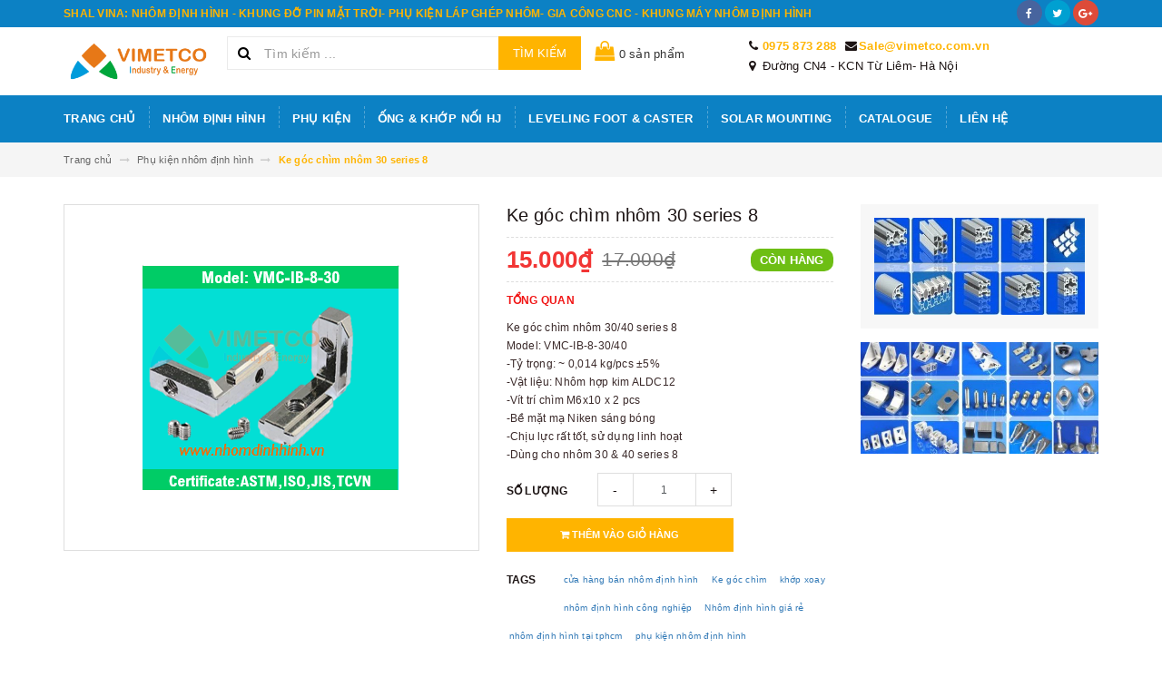

--- FILE ---
content_type: text/html; charset=utf-8
request_url: https://thietbisanxuat.vn/ke-goc-chim-nhom-30-series-8
body_size: 27968
content:
<!DOCTYPE html>
<html lang="vi">
<head>
	<meta charset="UTF-8" />
	<meta name="viewport" content="width=device-width, initial-scale=1, maximum-scale=1">			
	<title>
		Ke góc chìm nhôm 30 series 8
		
		
		 | www.thietbisanxuat.vn			
	</title>		
	<!-- ================= Page description ================== -->
	
	<meta name="description" content="VIMETCO INDUSTRY &amp; ENERGY được biết đến l&#224; c&#244;ng ty dẫn đầu tại việt nam về c&#225;c sản phẩm nh&#244;m định h&#236;nh c&#244;ng nghiệp / phụ kiện lắp gh&#233;p / ống bọc nhựa abs, ống Eco, ống nh&#244;m d28mm / Thanh Rail v&#224; phụ kiện khung gi&#225; đỡ tấm pin mặt trời / c&#225;c sản phẩm gia c&#244;ng laser, cnc, đột dập / sx c&#225;c hệ thống băng tải, khung m&#225;y ,ph&#242;">
	
	<!-- ================= Meta ================== -->
	<meta name="keywords" content="Ke góc chìm nhôm 30 series 8, Phụ kiện nhôm định hình, Các loại ke góc, bích liên kết nhôm, cửa hàng bán nhôm định hình, Ke góc chìm, khớp xoay, nhôm định hình công nghiệp, Nhôm định hình giá rẻ, nhôm định hình tại tphcm, phụ kiện nhôm định hình, thanh nối nhôm, vimetco, www.thietbisanxuat.vn, thietbisanxuat.vn"/>		
	<link rel="canonical" href="https://thietbisanxuat.vn/ke-goc-chim-nhom-30-series-8"/>
	<meta name='revisit-after' content='1 days' />
	<meta name="robots" content="noodp,index,follow" />
	<!-- ================= Favicon ================== -->
	
	<link rel="icon" href="//bizweb.dktcdn.net/100/365/960/themes/736620/assets/favicon.png?1642498529102" type="image/x-icon" />
	
	<!-- ================= Google Fonts ================== -->
	
	
		
	
	<!-- Facebook Open Graph meta tags -->
	

	<meta property="og:type" content="product">
	<meta property="og:title" content="Ke góc chìm nhôm 30 series 8">
	
		<meta property="og:image" content="http://bizweb.dktcdn.net/thumb/grande/100/365/960/products/vmc-ib-8-30.png?v=1637981745967">
		<meta property="og:image:secure_url" content="https://bizweb.dktcdn.net/thumb/grande/100/365/960/products/vmc-ib-8-30.png?v=1637981745967">
	
	<meta property="og:price:amount" content="15.000">
	<meta property="og:price:currency" content="VND">

<meta property="og:description" content="VIMETCO INDUSTRY & ENERGY được biết đến là công ty dẫn đầu tại việt nam về các sản phẩm nhôm định hình công nghiệp / phụ kiện lắp ghép / ống bọc nhựa abs, ống Eco, ống nhôm d28mm / Thanh Rail và phụ kiện khung giá đỡ tấm pin mặt trời / các sản phẩm gia công laser, cnc, đột dập / sx các hệ thống băng tải, khung máy ,phò">
<meta property="og:url" content="https://thietbisanxuat.vn/ke-goc-chim-nhom-30-series-8">
<meta property="og:site_name" content="www.thietbisanxuat.vn">		
	
	<!-- Plugin CSS -->			
	<link rel="stylesheet" href="https://maxcdn.bootstrapcdn.com/bootstrap/3.3.7/css/bootstrap.min.css" integrity="sha384-BVYiiSIFeK1dGmJRAkycuHAHRg32OmUcww7on3RYdg4Va+PmSTsz/K68vbdEjh4u" crossorigin="anonymous">
	<link rel="stylesheet" href="//maxcdn.bootstrapcdn.com/font-awesome/4.5.0/css/font-awesome.min.css">
	<link href="//bizweb.dktcdn.net/100/365/960/themes/736620/assets/owl.carousel.min.css?1642498529102" rel="stylesheet" type="text/css" media="all" />
	
	<!-- Build Main CSS -->								
	<link href="//bizweb.dktcdn.net/100/365/960/themes/736620/assets/base.scss.css?1642498529102" rel="stylesheet" type="text/css" media="all" />		
	<link href="//bizweb.dktcdn.net/100/365/960/themes/736620/assets/style.scss.css?1642498529102" rel="stylesheet" type="text/css" media="all" />		
	<link href="//bizweb.dktcdn.net/100/365/960/themes/736620/assets/update.scss.css?1642498529102" rel="stylesheet" type="text/css" media="all" />		
	<link href="//bizweb.dktcdn.net/100/365/960/themes/736620/assets/module.scss.css?1642498529102" rel="stylesheet" type="text/css" media="all" />
	<link href="//bizweb.dktcdn.net/100/365/960/themes/736620/assets/responsive.scss.css?1642498529102" rel="stylesheet" type="text/css" media="all" />
	<link href="//bizweb.dktcdn.net/100/365/960/themes/736620/assets/update_stylesheets.scss.css?1642498529102" rel="stylesheet" type="text/css" media="all" />
	
	<link href="//bizweb.dktcdn.net/100/365/960/themes/736620/assets/edit.scss.css?1642498529102" rel="stylesheet" type="text/css" media="all" />
	
	<!-- Header JS -->	
	<script src="//bizweb.dktcdn.net/100/365/960/themes/736620/assets/jquery-2.2.3.min.js?1642498529102" type="text/javascript"></script> 
	
	<!-- Bizweb javascript customer -->
	

	<link href="//bizweb.dktcdn.net/100/365/960/themes/736620/assets/menu-stylesheets.scss.css?1642498529102" rel="stylesheet" type="text/css" media="all" />
	<script src="//bizweb.dktcdn.net/100/365/960/themes/736620/assets/menu-scripts.js?1642498529102" type="text/javascript"></script>
	
	<!-- Bizweb conter for header -->
	<script>
	var Bizweb = Bizweb || {};
	Bizweb.store = 'thietbidienmattroi.mysapo.net';
	Bizweb.id = 365960;
	Bizweb.theme = {"id":736620,"name":"Accent","role":"main"};
	Bizweb.template = 'product';
	if(!Bizweb.fbEventId)  Bizweb.fbEventId = 'xxxxxxxx-xxxx-4xxx-yxxx-xxxxxxxxxxxx'.replace(/[xy]/g, function (c) {
	var r = Math.random() * 16 | 0, v = c == 'x' ? r : (r & 0x3 | 0x8);
				return v.toString(16);
			});		
</script>
<script>
	(function () {
		function asyncLoad() {
			var urls = ["//productreviews.sapoapps.vn/assets/js/productreviews.min.js?store=thietbidienmattroi.mysapo.net","//bwstatistics.sapoapps.vn/genscript/script.js?store=thietbidienmattroi.mysapo.net"];
			for (var i = 0; i < urls.length; i++) {
				var s = document.createElement('script');
				s.type = 'text/javascript';
				s.async = true;
				s.src = urls[i];
				var x = document.getElementsByTagName('script')[0];
				x.parentNode.insertBefore(s, x);
			}
		};
		window.attachEvent ? window.attachEvent('onload', asyncLoad) : window.addEventListener('load', asyncLoad, false);
	})();
</script>


<script>
	window.BizwebAnalytics = window.BizwebAnalytics || {};
	window.BizwebAnalytics.meta = window.BizwebAnalytics.meta || {};
	window.BizwebAnalytics.meta.currency = 'VND';
	window.BizwebAnalytics.tracking_url = '/s';

	var meta = {};
	
	meta.product = {"id": 23238558, "vendor": "VIMETCO", "name": "Ke góc chìm nhôm 30 series 8",
	"type": "Phụ kiện lắp ghép", "price": 15000 };
	
	
	for (var attr in meta) {
	window.BizwebAnalytics.meta[attr] = meta[attr];
	}
</script>

	
		<script src="/dist/js/stats.min.js?v=96f2ff2"></script>
	











				
</head>
<body>

	<!-- Get default value setup for store informations -->
















<!-- end getting default value -->
	
	<!-- Main content -->
	<header>
	<div class="topbar">
		<div class="container">
			<div class="row">
				<div class="hidden-xs col-sm-9 col-md-10 col-lg-10 welcome-text">
					<span>SHAL VINA: NHÔM ĐỊNH HÌNH - KHUNG ĐỠ PIN MẶT TRỜI- PHỤ KIỆN LÁP GHÉP NHÔM- GIA CÔNG CNC - KHUNG MÁY NHÔM ĐỊNH HÌNH</span>
				</div>
				<div class="col-xs-12 col-sm-3 col-md-2 col-lg-2 checkout">
					<ul class="social-info">
						
						
						
						
						
						<li>
							<a href="#" class="bg-facebook hv-txt-facebook btn-transition" title="facebook">
								<i class="fa fa-facebook"></i>
							</a>
						</li>
						
						
						
						
						
						<li>
							<a href="#" class="bg-twitter hv-txt-twitter btn-transition" title="twitter">
								<i class="fa fa-twitter"></i>
							</a>
						</li>
						
						
						
						
						
						<li>
							<a href="#" class="bg-google-plus hv-txt-google-plus btn-transition" title="google plus">
								<i class="fa fa-google-plus"></i>
							</a>
						</li>
						
						
					</ul>
				</div>
			</div>
		</div>
	</div>
	<div class="mainbar">
		<div class="container">
			<div class="row">
				<div class="col-xs-12 col-sm-3 col-md-2 col-lg-2 logo">
					<a href="/" title="Trang chủ">
						<img class="img-responsive" src="//bizweb.dktcdn.net/100/365/960/themes/736620/assets/logo.png?1642498529102" alt="Logo">
					</a>
				</div>
				<div class="col-xs-12 col-sm-4 col-md-4 col-lg-4 search-header">
					<div class="search_padding">
	<form action="/search" method="get">
		<div class="input-group search_form_action">
			<i class="fa fa-search"></i>
			<input type="text" class="form-control" maxlength="70" name="query" id="search" placeholder="Tìm kiếm ...">
			<span class="input-group-btn">
				<button class="btn btn-default btn-search" type="submit">
					Tìm kiếm
				</button>
			</span>
		</div>
	</form>
</div>
				</div>
				<div class="col-xs-12 col-sm-5 col-md-6 col-lg-6">
					<div class="cart-edit hidden-sm hidden-xs">
						<a href="/cart">
							<i class="fa fa-shopping-bag" aria-hidden="true"></i> <span class="cartCount count_item_pr" id="cart-total"></span> sản phẩm
						</a>
					</div>
					<div class="address-edit">
						<ul>
							<li>
								<i class="fa fa-phone" aria-hidden="true"></i> <a href="tel:0975 873 288">0975 873 288</a>
							</li>
							<li>
								<i class="fa fa-envelope" aria-hidden="true"></i> <a href="mailto:">Sale@vimetco.com.vn</a>
							</li>
							<li>
								<i class="fa fa-map-marker" aria-hidden="true"></i> Đường CN4 - KCN Từ Liêm- Hà Nội
							</li>
						</ul>
					</div>
				</div>
			</div>
		</div>
	</div>

	<div class="menu-nav">
		<nav class="menu-header hidden-sm hidden-xs">
	<ul id="nav" class="nav container">
		
		
		<li class="nav-item">
			<a class="nav-link" href="/" title="Trang chủ">
				Trang chủ
			</a>
		</li>
		
		
		
		<li class="nav-item">
			<a class="nav-link" href="/profile" title="Nhôm định hình">
				Nhôm định hình
			</a>
		</li>
		
		
		
		<li class="nav-item">
			<a class="nav-link" href="/phu-kien-nhom-dinh-hinh" title="Phụ kiện">
				Phụ kiện
			</a>
		</li>
		
		
		
		<li class="nav-item">
			<a class="nav-link" href="/abs-pipe-joint-ong-abs-khop-hj" title="Ống & khớp nối HJ">
				Ống & khớp nối HJ
			</a>
		</li>
		
		
		
		<li class="nav-item">
			<a class="nav-link" href="/foot" title="Leveling Foot & Caster">
				Leveling Foot & Caster
			</a>
		</li>
		
		
		
		<li class="nav-item">
			<a class="nav-link" href="/caster" title="Solar mounting">
				Solar mounting
			</a>
		</li>
		
		
		
		<li class="nav-item">
			<a class="nav-link" href="/tin-tuc" title="Catalogue">
				Catalogue
			</a>
		</li>
		
		
		
		<li class="nav-item">
			<a class="nav-link" href="/lien-he" title="Liên hệ">
				Liên hệ
			</a>
		</li>
		
		
		
	</ul>
</nav>
		<div class="sidebar-menu sidebar_menu site-nav-mobile menu-header hidden-md hidden-lg">
	<div class="sidebar-menu-title module-header">
		<div class="module-title">
			
			<i class="fa fa-bars"></i>
			<span>MENU</span>
		</div>
		<a class="mobile-cart" href="/cart">
			<span class="cart-count-mobile">0</span>
		</a>
	</div>
	<div class="sidebar-menu-content">
		<div class="sidebar-linklists">
			<ul>
				
				
				<li class="sidebar-menu-list menu-item collection-sidebar-menu">
					<a class="ajaxLayer" href="/" title="Trang chủ">
						<span>Trang chủ</span>
					</a>
					
				</li>
				
				<li class="sidebar-menu-list menu-item collection-sidebar-menu">
					<a class="ajaxLayer" href="/profile" title="Nhôm định hình">
						<span>Nhôm định hình</span>
					</a>
					
				</li>
				
				<li class="sidebar-menu-list menu-item collection-sidebar-menu">
					<a class="ajaxLayer" href="/phu-kien-nhom-dinh-hinh" title="Phụ kiện">
						<span>Phụ kiện</span>
					</a>
					
				</li>
				
				<li class="sidebar-menu-list menu-item collection-sidebar-menu">
					<a class="ajaxLayer" href="/abs-pipe-joint-ong-abs-khop-hj" title="Ống & khớp nối HJ">
						<span>Ống & khớp nối HJ</span>
					</a>
					
				</li>
				
				<li class="sidebar-menu-list menu-item collection-sidebar-menu">
					<a class="ajaxLayer" href="/foot" title="Leveling Foot & Caster">
						<span>Leveling Foot & Caster</span>
					</a>
					
				</li>
				
				<li class="sidebar-menu-list menu-item collection-sidebar-menu">
					<a class="ajaxLayer" href="/caster" title="Solar mounting">
						<span>Solar mounting</span>
					</a>
					
				</li>
				
				<li class="sidebar-menu-list menu-item collection-sidebar-menu">
					<a class="ajaxLayer" href="/tin-tuc" title="Catalogue">
						<span>Catalogue</span>
					</a>
					
				</li>
				
				<li class="sidebar-menu-list menu-item collection-sidebar-menu">
					<a class="ajaxLayer" href="/lien-he" title="Liên hệ">
						<span>Liên hệ</span>
					</a>
					
				</li>
				
			</ul>
		</div>
	</div>
</div>
	</div>
</header>
	
	<section class="breadcrumbs">
	<div class="container">
		<div class="row">
			<div class="col-xs-12">
				<ul class="breadcrumb" itemscope itemtype="http://data-vocabulary.org/Breadcrumb">
					<li class="home">
						<a itemprop="url" href="/" title="Trang chủ">
							<span itemprop="title">Trang chủ</span>
						</a>						
						<i class="fa fa-long-arrow-right" aria-hidden="true"></i>
					</li>
					
						
						<li>
							<a itemprop="url" href="/phu-kien-nhom-dinh-hinh">
								<span itemprop="title">Phụ kiện nhôm định hình</span>
							</a>
							<i class="fa fa-long-arrow-right" aria-hidden="true"></i>
						</li>
						
						<li>
							<strong>
								<span itemprop="title">Ke góc chìm nhôm 30 series 8</span>
							</strong>
						<li>
						
					
				</ul>
			</div>
		</div>
	</div>
</section>
	
	






<section class="product-template product" itemscope itemtype="http://schema.org/Product">
	<meta itemprop="url" content="//thietbisanxuat.vn/ke-goc-chim-nhom-30-series-8">
	<meta itemprop="image" content="//bizweb.dktcdn.net/thumb/grande/100/365/960/products/vmc-ib-8-30.png?v=1637981745967">
	<meta itemprop="description" content="Ke góc chìm nhôm 30/40 series 8
Model: VMC-IB-8-30/40
-Tỷ trọng: ~ 0,014 kg/pcs ±5%
-Vật liệu: Nhôm hợp kim ALDC12
-Vít trí chìm M6x10 x 2 pcs
-Bề mặt mạ Niken sáng bóng
-Chịu lực rất tốt, sử dụng linh hoạt
-Dùng cho nhôm 30 &amp; 40 series 8">
	<meta itemprop="name" content="Ke góc chìm nhôm 30 series 8">
	
	<div class="container">
		<div class="row">
			<div class="details-product">
				<div class="col-xs-12 col-sm-12 col-md-4 col-lg-5 images-pro">
					<div class="large-image">
						<a href="//bizweb.dktcdn.net/thumb/1024x1024/100/365/960/products/vmc-ib-8-30.png?v=1637981745967" class="large_image_url checkurl dp-flex" data-rel="prettyPhoto[product-gallery]">
							
							<img id="zoom_01" class="img-responsive" src="//bizweb.dktcdn.net/thumb/grande/100/365/960/products/vmc-ib-8-30.png?v=1637981745967" alt="ke-goc-chim-nhom-30-series-8">
							
						</a>
					</div>

					
				</div>

				<div class="col-xs-12 col-sm-12 col-md-5 col-lg-4 details-pro">
					<h1 class="title-head">Ke góc chìm nhôm 30 series 8</h1>

					











<div class="price-box price-loop-style" itemscope itemtype="http://schema.org/Offer">
	
		
			
				<span class="special-price">
					<span class="price" itemprop="price">15.000₫</span>
					<meta itemprop="priceCurrency" content="VND">
				</span>
				<span class="old-price">
					<span class="price" itemprop="priceSpecification">
						
							17.000₫
						
					</span>
					<meta itemprop="priceCurrency" content="VND">
				</span>
			
		
	

	<span class="availability in-stock" itemscope itemtype="http://schema.org/ItemAvailability">
		<span itemprop="supersededBy">
			
			Còn hàng
			
		</span>
	</span>
</div>

					
					<label>
						<strong>Tổng quan</strong>
					</label>
					<div class="product-summary product_description">
						<div class="rte description">
							
							<p>Ke góc chìm nhôm 30/40 series 8<br />
Model: VMC-IB-8-30/40<br />
-Tỷ trọng: ~ 0,014 kg/pcs ±5%<br />
-Vật liệu: Nhôm hợp kim ALDC12<br />
-Vít trí chìm M6x10 x 2 pcs<br />
-Bề mặt mạ Niken sáng bóng<br />
-Chịu lực rất tốt, sử dụng linh hoạt<br />
-Dùng cho nhôm 30 &amp; 40 series 8</p>
							
						</div>
					</div>
					

					<div class="form-product">
						<form enctype="multipart/form-data" id="add-to-cart-form" action="/cart/add" method="post" class="form-inline">
							<div class="box-variant clearfix">
								
								
								<input type="hidden" name="variantId" value="52167766" />
								
							</div>

							<div class="form-group product_quantity ">
								<label class="form-control-label">Số lượng</label>
								<button onclick="var result = document.getElementById('qty'); var qty = result.value; if( !isNaN( qty ) &amp;&amp; qty > 1 ) result.value--;return false;" class="reduced btn btn-ipnb" type="button">-</button>
								<input type="text" class="form-control text-xs-center qty" title="Số lượng" value="1" maxlength="3" id="qty" name="quantity" onkeyup="valid(this,'numbers')" onblur="valid(this,'numbers')">
								<button onclick="var result = document.getElementById('qty'); var qty = result.value; if( !isNaN( qty )) result.value++;return false;" class="increase btn btn-ipnb" type="button">+</button>
							</div>

							<!-- BUTTON ACTIONS -->
							<input class="hidden" type="hidden" name="variantId" value="52167766" />
							<div class="button_actions">
								
								
								
								<button type="submit" class="btn btn-buy btn-transition btn-cart btn_buy add_to_cart" title="Thêm vào giỏ hàng">
									<span><i class="fa fa-shopping-cart"></i> Thêm vào giỏ hàng</span>
								</button>
								
								
								
							</div>
							<!-- END BUTTON ACTIONS -->
						</form>
					</div>

					
					<div class="tag-product">
						<label class="inline">Tags</label>
						<div class="custom_list">
							
							<a href="/collections/all/cua-hang-ban-nhom-dinh-hinh" class="btn-transition">cửa hàng bán nhôm định hình</a>
							
							<a href="/collections/all/ke-goc-chim" class="btn-transition">Ke góc chìm</a>
							
							<a href="/collections/all/khop-xoay" class="btn-transition">khớp xoay</a>
							
							<a href="/collections/all/nhom-dinh-hinh-cong-nghiep" class="btn-transition">nhôm định hình công nghiệp</a>
							
							<a href="/collections/all/nhom-dinh-hinh-gia-re" class="btn-transition">Nhôm định hình giá rẻ</a>
							
							<a href="/collections/all/nhom-dinh-hinh-tai-tphcm" class="btn-transition">nhôm định hình tại tphcm</a>
							
							<a href="/collections/all/phu-kien-nhom-dinh-hinh" class="btn-transition">phụ kiện nhôm định hình</a>
							
							<a href="/collections/all/thanh-noi-nhom" class="btn-transition">thanh nối nhôm</a>
							
							<a href="/collections/all/vimetco" class="btn-transition">vimetco</a>
							
						</div>
					</div>
					

					
					<div class="social-sharing">
						
  
  



<div class="social-media" data-permalink="https://thietbisanxuat.vn/ke-goc-chim-nhom-30-series-8">
  
  <div class="custom_list">
    
    <a target="_blank" href="//www.facebook.com/sharer.php?u=https://thietbisanxuat.vn/ke-goc-chim-nhom-30-series-8" class="share-facebook hv-txt-facebook btn-transition btn-border-hover" title="Chia sẻ lên Facebook">
      <i class="fa fa-facebook-official"></i>
    </a>
    

    
    <a target="_blank" href="//twitter.com/share?text=ke-goc-chim-nhom-30-series-8&amp;url=https://thietbisanxuat.vn/ke-goc-chim-nhom-30-series-8" class="share-twitter hv-txt-twitter btn-transition btn-border-hover" title="Chia sẻ lên Twitter">
      <i class="fa fa-twitter"></i>
    </a>
    

    
    <a target="_blank" href="//plus.google.com/share?url=https://thietbisanxuat.vn/ke-goc-chim-nhom-30-series-8" class="share-google hv-txt-google-plus btn-transition btn-border-hover" title="+1">
      <i class="fa fa-google-plus"></i>
    </a>
    
  </div>
</div>
					</div>
					
				</div>

				<div class="col-xs-12 hidden-sm col-md-3 col-lg-3">
					
					
					
					
					
					
					<div class="product-banner product-banner-1 banner-item">
						<a href="https://thietbisanxuat.vn/thanh-nhom-dinh-hinh" title="THANH NHÔM ĐỊNH HÌNH">
							<figure>
								<img class="img-responsive" src="//bizweb.dktcdn.net/100/365/960/themes/736620/assets/product_banner_1_image.png?1642498529102" alt="THANH NHÔM ĐỊNH HÌNH">
							</figure>
						</a>
					</div>
					
					
					
					
					
					
					
					<div class="product-banner product-banner-2 banner-item">
						<a href="https://thietbisanxuat.vn/phu-kien-lap-ghep-nhom-dinh-hinh" title="PHỤ KIỆN LẮP GHÉP NHÔM">
							<figure>
								<img class="img-responsive" src="//bizweb.dktcdn.net/100/365/960/themes/736620/assets/product_banner_2_image.png?1642498529102" alt="PHỤ KIỆN LẮP GHÉP NHÔM">
							</figure>
						</a>
					</div>
					
					
				</div>
			</div>
		</div>

		
		<div class="row">
			<div class="col-xs-12 col-sm-12 col-md-12 col-lg-12">
				<div class="product-tab e-tabs">
					<ul class="tabs tabs-title clearfix">
						
						
						
						
						
						<li class="tab-link" data-tab="tab-1">
							<h5 class="tab_title">
								<span>Chi tiết sản phẩm</span>
							</h5>
						</li>
						
						
						
						
						
						
						<li class="tab-link" data-tab="tab-2">
							<h5 class="tab_title">
								<span>Thông tin thanh toán</span>
							</h5>
						</li>
						
						
						
						
						
						
						<li class="tab-link" data-tab="tab-3">
							<h5 class="tab_title">
								<span>Hướng dẫn mua hàng</span>
							</h5>
						</li>
						
						
					</ul>

					
					<div id="tab-1" class="tab-content">
						<div class="rte">
							<p><strong>VIMETCO&nbsp; INDUSTRY &amp; ENERGY&nbsp;được biết đến là công ty dẫn đầu tại việt nam về các sản phẩm nhôm định hình công nghiệp / phụ kiện lắp ghép / ống bọc nhựa abs, ống Eco, ống nhôm d28mm / Thanh Rail và phụ kiện khung giá đỡ tấm pin mặt trời / các sản phẩm gia công laser, cnc, đột dập / sx các hệ thống băng tải, khung máy ,phòng sạch lĩnh vực công nghiệp phụ trợ với 11 năm kinh nghiệm.&nbsp;</strong><img data-thumb="original" original-height="478" original-width="1224" src="//bizweb.dktcdn.net/100/169/807/files/vimetco-factory.png?v=1619021115447" /></p>
<p><strong><img data-thumb="original" original-height="379" original-width="1389" src="//bizweb.dktcdn.net/100/169/807/files/nha-may-sx.png?v=1619061950598" />GIÁ BÁN NHÔM ĐỊNH HÌNH 2021 -GIÁ BÁN ỐNG THÉP BỌC NHỰA ABS D28MM MỚI NHẤT 2021, ỐNG THÉP ECO D28MM, BÁO GIÁ ỐNG NHÔM VÀ KHỚP NỐI NHÔM CHUYÊN DỤNG D28MM / BÁO GIÁ PHỤ KIỆN KHUNG GIÁ ĐỠ TẤM PIN MẶT TRỜI 2021 / BÁO GIÁ BĂNG TẢI, BÀN THAO TÁC, KHUNG MÁY NHÔM ĐỊNH HÌNH 2021:</strong></p>
<p><em><strong>( VẬT LIỆU:MÁC A6063-T5, ANODE BỀ MẶT BÓNG, BULONG INOX 201, INOX 304 CHẤT LƯỢNG SỐ 1 TẠI VIỆT NAM ) SẴN KHO SẴN SÀNG CẤP DỰ ÁN LỚN, DỰ ÁN NHỎ, CẮT LẺ, BÁN SỈ, GIAO HÀNG TOÀN QUỐC<img data-thumb="original" original-height="353" original-width="1473" src="//bizweb.dktcdn.net/100/169/807/files/nha-may-sx-21.png?v=1619062727100" /></strong></em></p>
<p><strong>Hàng có sẵn tại kho nhôm định hình&nbsp;Vimetco luôn&nbsp;từ 3000 đến 5000 Tấn&nbsp;- Call / Zalo: 0903 418 495 để có giá tốt hơn.</strong></p>
<p><strong>1::Giá bán các loại Thanh nhôm định hình công nghiệp Vimetco sản xuất:</strong> Thanh nhôm định hình 15x30, Thanh nhôm&nbsp;định hình 15x60, Thanh nhôm&nbsp;định hình&nbsp;20x20, Thanh nhôm định hình 20x40, Thanh nhôm định hình&nbsp;20x40A, Thanh nhôm định hình&nbsp;20x60,&nbsp;Thanh nhôm định hình30x30, Thanh nhôm&nbsp;định hình 30x60, Thanh nhôm định hình&nbsp;30x90, Thanh nhôm&nbsp;định hình 30x120,Thanh nhôm định hình&nbsp;40x40, Thanh nhôm&nbsp;định hình 40x80,Thanh nhôm định hình 45x45, Thanh nhôm định hình&nbsp;45x90, Thanh nhôm định hình&nbsp;50x50, Thanh nhôm&nbsp;định hình 50x100, Thanh nhôm định hình&nbsp;60x60, Thanh nhôm&nbsp;80x80, Thanh nhômđịnh hình&nbsp;90x90, Thanh nhôm định hình&nbsp;100x100.&nbsp;Vật liệu:&nbsp; A6063-T5 tiêu chuẩn Hàn Quốc, EU, Độ cứng HV≥60, lớp mạ anode dày ≥15 μm là vật liệu chủ yếu để sản xuất lắp ráp bàn thao tác, băng tải, khung máy, thiết bị thí nghiệm, Robot...&nbsp;<em><a href="https://www.nhomdinhhinh.vn/nhom-dinh-hinh" target="_blank"><strong>(Xem báo giá)</strong></a></em></p>
<p><img data-thumb="original" original-height="552" original-width="1524" src="//bizweb.dktcdn.net/100/169/807/files/profile-4ff9c8af-ebb8-4712-b356-9e5aeaad69e5.png?v=1619018916290" /><strong>2::Giá&nbsp;bán&nbsp;các loại ke góc, bích liên kết nhôm định hình: </strong>Ke góc nhôm ADC&nbsp;/ RDC-20x20, ke góc ADC&nbsp;/ RDC-30x30, ke góc ADC&nbsp;/ RDC-30x60, ke góc ADC&nbsp;/ RDC-20x40, ke góc ADC&nbsp;/ RDC-40x80, ke góc ADC&nbsp;/ RDC-40x40, ke góc ADC / RDC-45x45, ke góc ADC&nbsp;/ RDC-50x50, ke góc ADC&nbsp;/ RDC-45x90, ke góc ADC&nbsp;/ RDC-60x60, ke góc ADC&nbsp;/ RDC-80x80, ke góc ADC&nbsp;/ RDC-90x90, ke góc ADC-100x100. Ngoài ra còn có các loại ke chịu lực, ke góc chìm IB-20, IB-30, IB-40, ke góc chìm Anchor Fastener AF-30, AF-40, ke góc chống xoay Spring Fastener&nbsp; SF-30, SF-40 ...<em><a href="https://www.nhomdinhhinh.vn/cac-loai-mat-bich-chan-bich-banh-xe-cho-khung-nhom" target="_blank"><strong>(Xem báo giá)</strong></a></em></p>
<p><strong><img data-thumb="original" original-height="557" original-width="1523" src="//bizweb.dktcdn.net/100/169/807/files/ke-goc.png?v=1619018969272" />3::Giá bán các loại con chạy rãnh 6mm, 8mm nhôm định hình :</strong> Con chạy bi VMC-SN-6/8-M4/M5/M6/M8-30, VMC-SN-8-M4/M5/M6/M8-40,&nbsp;con chạy lá&nbsp;VMC-SLN-6/8-M4/M5/M6/M8-30/40, con chạy lẫy VMC-BLN-6/8-M4/M5/M6/M8-30/40, con trượt rãnh VMC-SND-6/8-M4/M5/M6/M8-30/40, con chạy tán vuông ren M6 / M8, Con chạy quả trám ren M4 / Ren M5/ Ren M6 / Ren M8 cho các loại: Nhôm 15x30, 20x20, 20x40, 20x40A, 20x60, 30x30, 30x60, 30x90, 30x120,40x40, 40x80, 45x45, 45x90, 50x50, 50x100, 60x60, 80x80, 90x90, 100x100&nbsp;<em><a href="https://www.nhomdinhhinh.vn/cac-loai-con-chay-lap-ghep-khung-nhom-dinh-hinh" target="_blank"><strong>(Xem báo giá)</strong></a></em></p>
<p><strong><img data-thumb="original" original-height="549" original-width="1523" src="//bizweb.dktcdn.net/100/169/807/files/con-chay-25a0b742-caf1-49b8-b1b5-4a543c12de2b.png?v=1619019007758" /></strong></p>
<p><strong>4::Giá bán các loại Bulong lắp ghép cho thanh nhôm định hình,khớp nối HJ, AJ:</strong> Bulong đầu lục giác chìm đầu trụ mã VMC-HSCB-M4/M5/M6/M8 , bulong lục giác chỏm cầu VMC-HSBB-M4/M5/M6/M8, bulong lục giác đầu côn ( đầu bằng) mã VMC-HSFB-M4/M5/M6/M8 với các kích cỡ Ren M4x dài 10/12/16mm , Ren M5x dài&nbsp;10/12/16/20/25mm , Ren M6x dài&nbsp;10/12/16/20/25/30/40mm, ren M8x dài&nbsp;12/16/20/25/30/40/50/60mm. Vật liệu là Inox Sus 201 và Sus 304 theo yêu cầu sử dụng của khách hàng. Sản phẩm nhập khẩu 100% từ thị trường Trung Quốc, Đài Loan, Hàn Quốc...&nbsp;<em><a href="https://www.nhomdinhhinh.vn/cac-loai-bulong-luc-giac-chim-lap-ghep-thanh-nhom" target="_blank"><strong>(Xem báo giá)</strong></a></em></p>
<p><em><strong><img data-thumb="original" original-height="694" original-width="1523" src="//bizweb.dktcdn.net/100/169/807/files/bulong-bich-chen-bs-6637047f-59a7-435e-a85c-8d46a98bb681.png?v=1619402615230" /></strong></em></p>
<p><strong>5::Giá bán các loại Bản lề -Tay nắm- Móc treo dụng cụ:</strong> Tay nắm nhôm VMC-MH-90, &nbsp;VMC-MH-128, MK-128, tay năm nhựa VMC-PH-90, &nbsp;VMC-PH-120, tay nắm âm cho ngăn kéo &nbsp;VMC-RGH-93, VMC-RGH-128, Bản lề nhựa VMC-PDH-20 / Bản lề nhôm VMC-MDH-20&nbsp;cho nhôm 20x20, 20x40, 20x60, Bản lề nhựa VMC-PDH-30 / Bản lề nhôm VMC-MDH-30&nbsp;cho nhôm 30x30, 30x60, 60x60, Bản lề nhựa VMC-PDH-40 / Bản lề nhôm VMC-MDH-40&nbsp;cho nhôm 40x40, 40x80, 80x80.&nbsp;Móc treo nhựa VMC-SH-20P / móc treo nhôm VMC-SH-20M&nbsp;cho nhôm 20 series, Móc treo nhựa VMC-SH-30P / móc treo nhôm VMC-SH-30M cho nhôm 30 series,&nbsp;Móc treo nhựa VMC-SH-40P / móc treo nhôm VMC-SH-40M cho nhôm 40 series.&nbsp;<em><a href="https://www.nhomdinhhinh.vn/cac-loai-ban-le-tay-nam-moc-treo" target="_blank"><strong>(Xem báo giá)</strong></a></em></p>
<p><strong><img data-thumb="original" original-height="692" original-width="1524" src="//bizweb.dktcdn.net/100/169/807/files/bulong-banle-8604d1ea-9013-40df-a8ea-06356db72fed.png?v=1619019060112" />6::Giá bán các loại nắp bịt đầu, nẹp nhựa rãnh nhôm gồm: </strong>Bịt đầu nhựa / bịt đầu nhôm 20x20,&nbsp;&nbsp;Bịt đầu nhựa / bịt đầu nhôm 15x30,&nbsp;&nbsp;Bịt đầu nhựa / bịt đầunhôm 30x30,&nbsp;Bịt đầu nhựa / bịt đầu nhôm 20x40,&nbsp;Bịt đầu nhựa / bịt đầu nhôm 30x60, Bịt đầu nhựa / bịt đầu nhôm 40x40,&nbsp;Bịt đầu nhựa / bịt đầu nhôm 40x80,&nbsp;Bịt đầu nhựa / bịt đầunhôm 60x60, Bịt đầu nhựa / bịt đầu nhôm 80x80, Bịt đầu nhựa / bịt đầu nhôm 90x90. Các loại Nẹp nhựa rãnh 6mm và rãnh 8mm&nbsp; màu sắc Đen, + trắng đủ loại. Nẹp cao su rãnh 6 và rãnh 8 màu đen +trắng đủ loại cho các loại nhôm định hình.&nbsp;<strong><em><a href="https://www.nhomdinhhinh.vn/cac-loai-nap-bit-dau-nep-nhua-ranh-nhom-vimetco" target="_blank">(Xem báo giá)</a></em><img data-thumb="original" original-height="691" original-width="1523" src="//bizweb.dktcdn.net/100/169/807/files/mat-bich.png?v=1619019165365" /></strong></p>
<p><strong>7::Giá bán các loại mặt bích chân, bích bánh xe: </strong>Mặt bích lắp ghép chăng tăng chỉnh và mặt bích bánh xe với Khung bàn thao tác, khung băng tải, khung máy, phòng sạch với đày đủ các chủng loại đa dạng như: FBH-30, FBH-40, FMBP-30, FMBP-40, FMBP-45, FMBP-50, FMBP-60, FMBP-80, FMBP-90, FB-2040, FB-3060, FB-4080, FB-4590, FB-6060, FB-8080, FB-90, FB-30S, FB-4-S, FB-45S...Sản phẩm làm bằng vật liệu A-6061-T5 hoặc SUS-201.&nbsp;<em><a href="https://www.nhomdinhhinh.vn/cac-loai-mat-bich-lap-ghep-chan-de-va-banh-xe-voi-khung-nhom" target="_blank"><strong>(Xem báo giá)</strong></a></em></p>
<p><strong>8::Giá bán các loại Chân đế tăng chỉnh cho máy:</strong> Chân đế thép , chân đế thép bọc cao su, chân đế thép chịu tải trọng, chân đế nhựa , chân đế Inox chịu tải trọng, chân đế inox chống xước sàn với các kích cỡ: D32xM8xH60 /&nbsp;D32xM10xH60&nbsp;/ D32xM12xH80/ D40xM8xH60 / D40xM10xH70 / D40xM12xH80 /&nbsp;D50xM8xH60 / D50xM10xH80 / D50xM12xH100&nbsp;/ D60xM10xH100 / D60xM12xH120 / D60xM16xH150&nbsp;/ D80xM12xH120 / D50xM16xH150 / D80xM20xH150.&nbsp;<strong><em><a href="https://www.nhomdinhhinh.vn/cac-loai-chan-de-tang-chinh-cho-may-va-khung-nhom" target="_blank">(Xem báo giá)</a></em><img data-thumb="original" original-height="690" original-width="1522" src="//bizweb.dktcdn.net/100/169/807/files/chan-de-2-3a6a1a0d-8517-4cbe-859e-b5ecc102a5d5.png?v=1619019349791" />9::Giá bán các loại Bánh xe công nghiệp :</strong> Bánh xe PU chịu tải &gt;200kg loại màu mận chín Fi&nbsp;50mm mã VMC-D50-SRB/MRB/MF, Fi75mm mã VMC-D75-SRB/MRB/MF, Fi100mm mã VMC-D50-SRB/MRB/MF&nbsp;(Mặt bích cổ xoay có khóa/ trục ren vít / mặt bích cố định), Bánh xe chịu tải &gt;300kg loại kết hợp chân tăng giảnh độ cao&nbsp;VMC-D50-CW / VMC-D75-CW / VMC-D100-CW ( Mặt bích cổ xoay), Bánh xe chịu tải &gt;600kg loại Footmaster VMC-GD-40F/S, VMC-GD-60F/S, VMC-GD-80F/S ( Mặt bích và laoij trục ren Vít), Bánh xe chịu tải &gt;1000 KG loại giảm chấn VMC-SMRB-D125 / VMC-SMRB-D150 /&nbsp;VMC-SMF-D125 / VMC-SMF-D150.&nbsp;<em><a href="https://www.nhomdinhhinh.vn/cac-loai-banh-xe-cong-nghiep-do-vimetco-cung-cap" target="_blank"><strong>(Xem báo giá)</strong></a></em></p>
<p><strong>10::Báo&nbsp;giá các loại Tấm Mica &amp; tấm nhựa PC chống tĩnh điện, tấm mica chống tĩnh điện.:</strong>Tấm dày 3mm / 5mm / 8mm là vật liệu lý tưởng sử dụng làm vỏ khung máy, khung bàn, khung phòng sạch có chức năng chống bám bụi phù hợp với các nhà máy sản xuất linh kiện điện tử , sản xuất chíp, màn hình LCD, điện thoại....Sản phẩm được nhập 100% từ hàn Quốc với chát lượng hàng đầu tại Việt Nam. Phụ kiện lắp ghép là các sập vách mica, sập nhựa cho nhôm 30x30, 40x40 giúp việc lắp ráp nhanh chóng.&nbsp;Ngoài ra còn có các loại thảm cao su chống tĩnh điện khổ 1m và khổ 1.2m, tấm mặt bàn gỗ MDF, tấm gỗ MFC độ dày 15mm, 18mm, tấm nhựa PVC màu mỡ gà (Ivory ) độ dày 8mm, 10mm để làm các mặt bàn thao tác, mặt bàn máy thật sự chuyên nghiệp....<em><a href="https://www.nhomdinhhinh.vn/tam-mika-pc-phu-kien-lap-ghep-vach-khung-may-vach-phong-sach" target="_blank"><strong>(Xem báo giá)</strong></a></em></p>
<p><strong><img data-thumb="original" original-height="414" original-width="1524" src="//bizweb.dktcdn.net/100/169/807/files/mica.png?v=1619019390227" /><img data-thumb="original" original-height="274" original-width="1524" src="//bizweb.dktcdn.net/100/169/807/files/sap-mica.png?v=1619055889110" /></strong><img data-thumb="original" original-height="392" original-width="1416" src="//bizweb.dktcdn.net/100/169/807/files/phong-sach-khung-may.png?v=1619021278566" /></p>
<p><strong>11::Báo&nbsp;giá các loại Nhôm ống D28, khớp nối nhôm:</strong> Gồm ống nhôm lắp khung D28m mã&nbsp;VMC-AP-D2812, ống nhôm&nbsp;VMC-AP-D28C lắp bánh xe. Kèm theo các loại khớp nhôm lắp ghép chuyên dụng như&nbsp;VMC-AJ-1A,&nbsp;VMC-AJ-6A,&nbsp;VMC-AJ-7A,&nbsp;VMC-AJ-8A,&nbsp;VMC-AJ-45A,&nbsp;VMC-AJ-90A,&nbsp;VMC-AJ-90AS,&nbsp;VMC-AJ-180A,&nbsp;VMC-AJ-HC....Sản phẩm có kết cấu nhẹ, chịu lực tốt không bị ăn mòn oxy hóa nên phù hợp lắp khung bàn, khung máy, khung giá đỡ băng tải, khung clean booth cho phòng sạch, nhà xưởng...<em><a href="https://www.nhomdinhhinh.vn/san-pham-noi-bat" target="_blank"><strong>(Xem báo giá)</strong></a></em></p>
<p><strong><img data-thumb="original" original-height="556" original-width="1525" src="//bizweb.dktcdn.net/100/169/807/files/all-part2-1-ba66263b-d0cc-4050-980c-bf27c8e3feda.png?v=1619019592205" /><img data-thumb="original" original-height="687" original-width="1095" src="//bizweb.dktcdn.net/100/169/807/files/ung-dung-84e43b25-49af-4f1b-904d-b25ef2d68be3.png?v=1619019651064" />12::Báo&nbsp;giá các loại Ống bọc nhựa, ống Inox, ống thép ECO và Khớp nối HJ series:</strong> Ống thép bọc nhựa D28 dày 0.8mm VMC-ABS-D2808, Ống inox VMC-SUS-D2808, Ống thép ECO D28mm giúp giảm chi phí với 4 màu tiêu chuẩn: VMC-ECO-2810G ( Xám), VMC-ECO-2810BK (Đen) , VMC-ECO-2810BL (Xanh), VMC-ECO-2810C (vàng cam). Kết hợp với các loại khớp nối chuyên dụng như&nbsp;&nbsp;HJ-1B/W, HJ-2B/W, HJ-3B/W, HJ-4B/W, HJ-B/W5, HJ-6B/W, HJ-7B/W, HJ-8B/W, HJ-45B/W, HJ-90B/W, HJ-180B/W, HJ-11B/W, HJ-12B/W,...<strong><em><a href="https://www.nhomdinhhinh.vn/ong-khop-noi" target="_blank">(Xem báo giá)</a></em><img data-thumb="original" original-height="415" original-width="1525" src="//bizweb.dktcdn.net/100/169/807/files/all-part2-2-94b284b2-68a7-43af-96e4-ea709c6b7bfd.png?v=1619019629229" /></strong></p>
<p><strong>13::Báo&nbsp;giá các loại Thanh truyền con lăn và phụ kiện thanh truyền: </strong>Thanh truyền&nbsp;VMC-GP-40A (Bản rộng 40, con lăn D34xL25mm,bước 36mm) , VMC-GP-60B &nbsp;(Bản rộng 40, con lăn D34xL25mm, bước 33.3mm, VMC-GP-60S&nbsp;&nbsp;(Bản rộng 60, con lăn D15xL45mm, bước 16.7mm) và các phụ kiện khớp nối chuyên dụng đầu đỡ thanh truyền như VMC-RMB-40A, VMC-RMB-40B, VMC-RMB-40C, VMC-RMB-40D dùng cho thanh truyền VMC-GP-40A và khớp VMC-RMB-60A, VMC-RMB-60B,&nbsp;VMC-RMB-60C,&nbsp;VMC-RMB-60D dùng cho thanh truyền nhựa&nbsp;VMC-GP-60B và&nbsp;VMC-GP-60S ...<em><a href="https://www.nhomdinhhinh.vn/cac-loai-thanh-truyen-con-lan-nhua-va-phu-kien-lap-ghep" target="_blank"><strong>(Xem báo giá)</strong></a></em></p>
<p><strong><img data-thumb="original" original-height="366" original-width="1372" src="//bizweb.dktcdn.net/100/169/807/files/sp-thuc-te-4dc3f62d-caf4-4ab4-9574-c98547aae11b.png?v=1619019749466" /><em>14::Báo&nbsp;giá các loại Thanh rail nhôm, Mini rail nhôm khung giá đỡ tấm pin cho điện mặt trời :</em></strong> Các mã Rail chuyên dụng đa năng VMC-SR-2645,&nbsp;VMC-SR-2650,&nbsp;VMC-SR-2652,&nbsp;VMC-SR-3052,&nbsp;VMC-SR-H2850,&nbsp;VMC-SR-H3045. Thanh MIni rail như&nbsp;VMC-SMR-3032,&nbsp;VMC-SMR-3232,&nbsp;VMC-SMR-6552,&nbsp;VMC-SMR-6580.&nbsp;Ngoài ra còn các mã Unistrut đa năng&nbsp;VMC-UNI-2238,&nbsp;VMC-UNI-3240 với khả năng chỉu tải tốt và tiết kiệm chi phí lắp đặt. Sản phẩm được sản xuất bằng mác nhôm A6005-T6,&nbsp;Độ cứng HV≥80, lớp mạ anode dày ≥15 μm có độ bền uốn &gt;215 Mpa và Bền kéo &gt; 255 Mpa...<strong><em><a href="https://www.nhomdinhhinh.vn/thanh-rail-nhom-cho-linh-vuc-dien-mat-troi" target="_blank">(Xem báo giá)</a></em><img data-thumb="original" original-height="824" original-width="1358" src="//bizweb.dktcdn.net/100/169/807/files/slider-1.png?v=1619058341917" /><img data-thumb="original" original-height="344" original-width="1279" src="//bizweb.dktcdn.net/100/169/807/files/pksl.png?v=1619062016550" />15::Báo giá các loại Phụ kiện giá đỡ tấm pin mặt trời chất lượng số 1 tại việt nam: </strong>Kẹp giữa&nbsp; VMC-MC-30/35/40,&nbsp;Kẹp giữa đặc&nbsp;VMC-MC-30/35/40-D,&nbsp;Kẹp biên VMC-EC-30/35/40, Chân gá L36x50-4, chân L40x80-6, chân L40x85-8, chân L40x125-8,&nbsp;các loại kẹp tôn cliplock 406/ 406-D / 406-N, clip lock 700/ 700-D/ 700-N, Mini rail kẹp clip lọc 406-S, Mini Rail kẹp cliplock 700-S các loại kẹp sóng tôn Seam lock 55A/ 55B / 55C và Mini rail kẹp sóng tôn 55A-S / 55B-S / 55C-S.&nbsp;Ngoài ra còn các mã loại chân gá chuyên dụng dùng cho mái ngói như VMC-HK-D-01, VMC-HK-D-02,&nbsp;VMC-HK-N-01, VMC-HK-N-02, VMC-HK-H-01,&nbsp;VMC-HK-H-02..., Vật liệu: mác nhôm A6005-T6,&nbsp;Độ cứng HV≥80, lớp mạ anode dày ≥15 μm, Inox 304...<strong><em><a href="https://www.nhomdinhhinh.vn/rail-nhom-va-phu-kien-solar" target="_blank">(Xem báo giá)</a></em><img data-thumb="original" original-height="631" original-width="1497" src="//bizweb.dktcdn.net/100/169/807/files/cliplock-406.png?v=1619020428533" /><img data-thumb="original" original-height="635" original-width="1499" src="//bizweb.dktcdn.net/100/169/807/files/cliplock-700.png?v=1619020429644" /><img data-thumb="original" original-height="1239" original-width="1498" src="//bizweb.dktcdn.net/100/169/807/files/kep-giu-bien.png?v=1619020430753" /><img data-thumb="original" original-height="904" original-width="1497" src="//bizweb.dktcdn.net/100/169/807/files/kep-ton-ngoi-2.png?v=1619054531458" />16::Báo&nbsp;giá các loại Gia công Tiện-Phay-Đột dập CNC:</strong> Các sản phẩm bao gồm các loại đồ gá chuyên dụng cho sản xuất linh kiện điện tử; các loại mặt bích kết nối, các loại vỏ máy bằng thép và inox được cắt bằng máy Laser Fiber công suất 3Kw, Gia công các loại con lăn , trục&nbsp; trên máy tiện vận năng, máy tiện CNC, máy phay vạn năng và máy phay CNC. Các sản phẩm đột dập gồm các loại bích, bát thép và Inox, các loại vòng đệm long đen cho bulong, các loại cốc bi thép, các loại bát chân đế tăng chỉnh, loại loại khay lá nhôm cho ngành thực phẩm, các loại đĩa giấy, đĩa nhôm, khay thưjc phẩm&nbsp;định hình...<strong><em><a href="https://www.nhomdinhhinh.vn/cac-san-rpham-hang-hoa-gia-cong-tien-phay-dot-dap-cnc" target="_blank">(Xem báo giá)</a></em><img data-thumb="original" original-height="418" original-width="1209" src="//bizweb.dktcdn.net/100/169/807/files/gia-cong.png?v=1619020883616" />17::Báo giá các loại Băng tải, dàn con lăn công nghiệp:</strong> Vimetco sản xuất với hơn 20 mẫu thiết kế băng tải cho lĩnh vực công nghiệp điện tử,phòng sạch, ép phun linh kiện nhựa. Các sản phẩm gồm băng tải phẳng, băng tải nghiêng, băng tải gấp khác 2 hệ kết hợp, băng tải cấp liệu chữ Z, băng tải xích cắm tay, băng tải xích PCB, băng tải Insert, băng tải hồi JIG, băng tải trước và sau lò hàn sóng. Ngoài ra còn sản xuất các Line băng tải lắp ráp linh kiện, line test linh kiện gồm nhiều công đoạn với hệ thống bàn thao tác và đền chiếu sáng, hệ thống hút khí hàn, hệ thống cấp khí nén phía trên. Băng tải sấy linh kiện, băng tải in. băng tải sấy khô keo và băng tải bắn mã vạch,...<strong><em><a href="https://www.nhomdinhhinh.vn/san-pham-khuyen-mai" target="_blank">(Xem báo giá)</a></em><img data-thumb="original" original-height="370" original-width="1446" src="//bizweb.dktcdn.net/100/169/807/files/bang-tai.png?v=1619020935435" />18::Báo giá các loại Gia công Bàn thao tác công nghiệp: </strong>Với thư viện hơn 100 mẫu thiết kế và sản phẩm bàn thao tác, giá kệ chứa hàng, xe đảy linh kiện, tủ rack bảo quản linh kiện phù hợp với hầu hết các nhà máy trong lĩnh vực sản xuất linh kiện điện tử, linh kiện nhựa, sản xuất thự phẩm, hàng tiêu dùng, may mặc và bao bì. Vimetco đưa ra các giải pháp tối ưu phù hợp với từng ngành- Lĩnh vực với phương châm đem lại hiệu quả sủ dụng với chi phí đầu tư hợp lý nhất cho khách hàng. Với quy mô sản xuất công nghiệp rộng lớn và kinh nghiệm 11 năm trong lĩnh vực sản xuất hàng công nghiệp phụ trợ tại Việt Nam chúng tôi tự tin sẽ mang lại những sản phẩm tốt nhất tới Khách hàng...<strong><em><a href="https://www.nhomdinhhinh.vn/ban-thao-tac" target="_blank">(Xem báo giá)</a></em><img data-thumb="original" original-height="351" original-width="1475" src="//bizweb.dktcdn.net/100/169/807/files/ban-thao-tac.png?v=1619020991109" /></strong></p>
<table border="0" cellpadding="5" cellspacing="5">
<tbody>
<tr>
	<td>
	<p>Hiện tại nhôm định hình Vimetco có hệ thống bán hàng rộng khắp cả nước với hơn 10.000 khách hàng đại lý tiêu thụ, phân phối nhôm định hình và phụ kiện lắp ghép nhôm định hình liên quan. Thế mạnh của nhôm định hình Vimetco là sản phẩm đa dạng;Thanh nhôm nhập khẩu có chất lượng anod rất cao, tính lắp lẫn linh hoạt; giá bán nhôm định hình Vimetco luôn rẻ nhất thị trường, Hỗ trợ cắt lẻ nhôm định hình theo yêu cầu của khách hàng miễn phí; giao hàng nhanh chóng trong 24h; công nợ linh hoạt cho khách, hàng đại lý.</p></td>
</tr>
</tbody></table>
<p><em><strong>Mua thanh nhôm định hình, ke góc, con chạy rãnh, nẹp nhựa, sập mica, nắp bịt đàu, chân tăng chỉnh, bánh xe công nghiệp, Ống thép bọc nhựa ABS, ống thép ECO, ống nhôm Ø28mm và khớp nối HJ, khớp nối AL của Vimetco tại đâu:</strong></em></p>
<ol>
<li>Đặt hàng online tại các website: <em><strong>www.nhomdinhhinh.vn / Vimetco.com.vn / Thietbisanxuat.vn / nhomcongnghiep.com.vn / chantangchinh.vn / solarracking.vn / Thietbidienmattroi.vn</strong></em></li>
<li>Liên hệ trực tiếp với đội ngũ đông đảo nhân viên phụ trách bán hàng của Vimetco được đăng tải trên các website.</li>
<li>Gọi trực tiếp đến tổng đài chăm sóc khách hàng của Vimetco: <strong><em>1900 0032 nhánh 1/2/3 hoặc số 0243 765 2233 / 2244</em></strong></li>
<li>Gửi mail điện tử cho Vimetco qua&nbsp; Email : <strong><em>Sale@vimetco.com.vn</em></strong></li>
<li>Đến trực tiếp nhà máy, kho hàng của chúng tôi tại:</li></ol>
<p>&nbsp; &nbsp; &nbsp; &nbsp; &nbsp; &nbsp; &nbsp; &nbsp; &nbsp; -&nbsp;<strong>Nhà máy 01: Đường CN4 KCN Từ&nbsp; Liêm – Hà Nội</strong></p>
<p><strong>&nbsp; &nbsp; &nbsp; &nbsp; &nbsp; &nbsp; &nbsp; &nbsp; &nbsp; - Nhà máy 02: KCN Di Trạch – Hoài Đức Hà Nội</strong></p>
<p><strong>Hàng có sẵn tại kho nhôm định hình , Phụ kiện&nbsp;lắp ghép, ống thép bọc nhựa ABS, ống thép ECO, ống nhôm D28mm, khớp lắp ghép chuyên dụng cho ống D28, Phụ kiện khung giá đỡ tấm pin mặt trời,phụ kiện giá đỡ&nbsp;pin mặt trời do Vimetco sản xuất và phân phôi&nbsp;&nbsp;luôn&nbsp;từ&nbsp; có tồn kho từ 3000 đến 5000 Tấn&nbsp;- Call / Zalo: 0903 418 495 để có giá tốt hơn. Một số chính sách giá tham khảo:</strong></p>
<ul>
<li>Giá bán nhôm định hình 15x30 :&nbsp;<b>75.000 vnd</b><b>/m&nbsp;</b>(Sẵn hàng&nbsp;Vimetco ) Call / Zalo:&nbsp;<strong><em>0903 418 495</em></strong>&nbsp;để có giá tốt hơn.</li>
<li>Giá bán nhôm định hình 15x60 :&nbsp;<b>170.000 vnd/m&nbsp;</b>(Sẵn hàng&nbsp;Vimetco ) Call / Zalo:&nbsp;<strong><em>0903 418 495</em></strong>&nbsp;để có giá tốt hơn.</li>
<li>Giá bán nhôm định hình 20x20 :&nbsp;<b>70.000 vnd/m&nbsp;</b>(Sẵn hàng&nbsp;Vimetco ) Call / Zalo:&nbsp;<strong><em>0903 418 495</em></strong>&nbsp;để có giá tốt hơn.</li>
<li>Giá bán nhôm định hình 20x40 :&nbsp;<b>95.000 vnd/m&nbsp;</b>(Sẵn hàng&nbsp;Vimetco ) Call / Zalo:&nbsp;<em><strong>0903 418 495</strong></em>&nbsp;để có giá tốt hơn.</li>
<li>Giá bán nhôm định hình 20x40A :&nbsp;<b>195.000 vnd/m</b>&nbsp;(Sẵn hàng&nbsp;Vimetco ) Call / Zalo:&nbsp;<strong><em>0903 418 495</em></strong>&nbsp;để có giá tốt hơn.</li>
<li>Giá bán nhôm định hình 20x60 :&nbsp;<b>180.000 vnd/m</b>&nbsp;(Sẵn hàng&nbsp;Vimetco ) Call / Zalo:&nbsp;<strong><em>0903 418 495</em></strong>&nbsp;để có giá tốt hơn.</li>
<li>Giá bán nhôm định hình 30x30 :&nbsp;<b>110.000 vnd/m&nbsp;</b>(Sẵn hàng&nbsp;Vimetco ) Call / Zalo:&nbsp;<strong><em>0903 418 495&nbsp;</em></strong>để có giá tốt hơn.</li>
<li>Giá bán nhôm định hình 30x60 :&nbsp;<b>180.000 vnd/m</b>&nbsp;(Sẵn hàng&nbsp;Vimetco ) Call / Zalo:&nbsp;<strong><em>0903 418 495</em></strong>&nbsp;để có giá tốt hơn.</li>
<li>Giá bán nhôm định hình 30x90 :&nbsp;<b>330.000 vnd/m</b>&nbsp;(Sẵn hàng Vimetco ) Call / Zalo:&nbsp;<em><strong>0903 418 495&nbsp;</strong></em>để có giá tốt hơn.</li>
<li>Giá bán nhôm định hình 30x120 :&nbsp;<b>470.000 vnd/m</b>&nbsp;(Sẵn hàng Vimetco ) Call / Zalo:&nbsp;<strong><em>0903 418 495</em></strong>&nbsp;để có giá tốt hơn.</li>
<li>Giá bán nhôm định hình 40x40 :&nbsp;<b>160.000 vnd/m</b>&nbsp;(Sẵn hàng Vimetco ) Call / Zalo:&nbsp;<strong><em>0903 418 495</em></strong>&nbsp;để có giá tốt hơn.</li>
<li>Giá bán nhôm định hình 40x80 :&nbsp;<b>290.000 vnd/m</b>&nbsp;(Sẵn hàng Vimetco ) Call / Zalo:<strong><em>&nbsp;0903 418 495</em></strong>&nbsp;để có giá tốt hơn.</li>
<li>Giá bán nhôm định hình 40x60 :&nbsp;<b>280.000 vnd/m</b>&nbsp;(Sẵn hàng Vimetco ) Call / Zalo:&nbsp;<strong><em>0903 418 495</em></strong>&nbsp;để có giá tốt hơn.</li>
<li>Giá bán nhôm định hình 45x45 :&nbsp;<b>245.000 vnd/m</b>&nbsp;(Sẵn hàng Vimetco ) Call / Zalo:&nbsp;<strong><em>0903 418 495&nbsp;</em></strong>để có giá tốt hơn.</li>
<li>Giá bán nhôm định hình 45x90 :&nbsp;<b>370.000 vnd/m&nbsp;</b>(Sẵn hàng Vimetco ) Call / Zalo:<strong><em>&nbsp;0903 418 495</em></strong>&nbsp;để có giá tốt hơn.</li>
<li>Giá bán nhôm định hình 50x50 :&nbsp;<b>320.000 vnd/m</b>&nbsp;(Sẵn hàng Vimetco ) Call / Zalo:&nbsp;<strong><em>0903 418 495</em></strong>&nbsp;để có giá tốt hơn.</li>
<li>Giá bán nhôm định hình 50x100 :&nbsp;<b>590.000 vnd/m</b>&nbsp;(Sẵn hàng Vimetco ) Call / Zalo:&nbsp;<strong><em>0903 418 495</em></strong>&nbsp;để có giá tốt hơn.</li>
<li>Giá bán nhôm định hình 60x60 :&nbsp;<b>270.000 vnd/m</b>&nbsp;(Sẵn hàng Vimetco ) Call / Zalo:&nbsp;<strong><em>0903 418 495</em></strong>&nbsp;để có giá tốt hơn.</li>
<li>Giá bán nhôm định hình 80x80 :&nbsp;<b>490.000 vnd/m&nbsp;</b>(Sẵn hàng Vimetco ) Call / Zalo:&nbsp;<strong><em>0903 418 495</em></strong>&nbsp;để có giá tốt hơn.</li>
<li>Giá bán nhôm định hình 90x90 :&nbsp;<b>1.100.000 vnd/m</b>&nbsp;(Sẵn hàng Vimetco ) Call / Zalo:&nbsp;<em><strong>0903 418 495</strong></em>&nbsp;để có giá tốt hơn.</li>
<li>Giá bán nhôm định hình 100x100 :&nbsp;<b>1.480.000 vnd/m</b>&nbsp;(Sẵn hàng Vimetco ) Call / Zalo:&nbsp;<strong><em>0903 418 495</em></strong>&nbsp;để có giá tốt hơn.</li>
<li>Giá bán nhôm định hình V30x30xT2mm :&nbsp;<b>60.000 vnd/m</b>&nbsp;(Sẵn hàng Vimetco ) Call / Zalo:&nbsp;<strong><em>0903 418 495</em></strong>&nbsp;để có giá tốt hơn.</li>
<li>Giá bán nhôm định hình V30x30xT3mm :&nbsp;<b>90.000 vnd/m</b>&nbsp;(Sẵn hàng Vimetco ) Call / Zalo:&nbsp;<strong><em>0903 418 495</em></strong>&nbsp;để có giá tốt hơn.</li>
<li>Giá bán nhôm định hình V40x40xT4mm :&nbsp;<b>110.000 vnd/m</b>&nbsp;(Sẵn hàng Vimetco ) Call / Zalo:&nbsp;<strong><em>0903 418 495</em></strong>&nbsp;để có giá tốt hơn.</li>
<li>Giá bán con chạy rãnh nhôm định hình M4 / M5/M6/M8&nbsp;: từ&nbsp;<strong>2000</strong>&nbsp;đến&nbsp;<b>3.000 vnd/chiếc</b>&nbsp;(Sẵn hàng Vimetco ) Call / Zalo:&nbsp;<strong><em>0903 418 495</em></strong>&nbsp;để có giá tốt hơn.</li>
<li>Giá bán con chạy rãnh nhôm định hình M4 / M5/M6/M8&nbsp;: từ&nbsp;<strong>2000</strong>&nbsp;đến&nbsp;<b>3.000 vnd/chiếc</b>&nbsp;(Sẵn hàng Vimetco ) Call / Zalo:&nbsp;<strong><em>0903 418 495</em></strong>&nbsp;để có giá tốt hơn.</li>
<li>Giá bán ke góc&nbsp;nhôm định hình: Ke hóc&nbsp;20x20, ke góc&nbsp;30x30, ke góc 40x40, ke góc&nbsp;60x60, ke góc&nbsp;80x80 : từ&nbsp;<strong>4000</strong>&nbsp;đến&nbsp;<b>20.000 vnd/chiếc</b>&nbsp;(Sẵn hàng Vimetco ) Call / Zalo:&nbsp;<strong><em>0903 418 495</em></strong>&nbsp;để có giá tốt hơn.</li>
<li>Giá bán nắp nhựa bịt đầu thanh&nbsp;nhôm định hình 20x20, 30x30, 40x40, 60x60, 30x60, 40x80, 80x80&nbsp;: từ&nbsp;<strong>4000</strong>&nbsp;đến&nbsp;<b>16.000 vnd/chiếc</b>&nbsp;(Sẵn hàng Vimetco ) Call / Zalo:&nbsp;<strong><em>0903 418 495</em></strong>&nbsp;để có giá tốt hơn.</li>
<li>Giá bán nẹp nhựa che bụi rãnh&nbsp;thanh&nbsp;nhôm định hình 20x20,30x30, 40x40, 60x60, 30x60, 40x80, 80x80&nbsp;: từ&nbsp;<strong>4000</strong>&nbsp;đến&nbsp;<b>9.000 vnd/m</b>&nbsp;(Sẵn hàng Vimetco ) Call / Zalo:&nbsp;<strong><em>0903 418 495</em></strong>&nbsp;để có giá tốt hơn.</li>
<li>Giá bán nẹp nẹp vách mika, sập vách mika tâm PC cho nhôm 30x30, nhôm 40x40, nhôm 30x60, nhôm 40x80, nhôm 60x60, nhôm 80x80&nbsp;: từ&nbsp;<strong>30.000</strong>&nbsp;đến&nbsp;<b>65.000 vnd/m</b>&nbsp;(Sẵn hàng Vimetco ) Call / Zalo:&nbsp;<strong><em>0903 418 495</em></strong>&nbsp;để có giá tốt hơn.</li>
<li>Giá bán chân tăng chỉnh, ren tăng chỉnh, chân máy dùng cho khung&nbsp;nhôm định hình D40mm, D50mm, D60mm, D80mm : từ&nbsp;<strong>15.000</strong>&nbsp;đến&nbsp;<b>75.000 vnd/m</b>&nbsp;(Sẵn hàng Vimetco ) Call / Zalo:&nbsp;<strong><em>0903 418 495</em></strong>&nbsp;để có giá tốt hơn.</li>
<li>Giá bán chân tăng chỉnh, ren tăng chỉnh, chân máy, chân chịu tải trọng&nbsp;dùng cho máy và&nbsp;&nbsp;khung&nbsp;nhôm định hình D40mm, D50mm, D60mm, D80mm : từ&nbsp;<strong>15.000</strong>&nbsp;đến&nbsp;<b>180.000 vnd/m</b>&nbsp;(Sẵn hàng Vimetco ) Call / Zalo:&nbsp;<strong><em>0903 418 495</em></strong>&nbsp;để có giá tốt hơn.</li>
<li>Giá bán bánh xe công ghiệp chất liệu bánh xe nhựa PVC, bánh xe nhựa PU, bánh xe cao su dùng cho khung&nbsp;nhôm định hình D50mm, D60mm, D75mm, D100mm, D125, D150mm&nbsp;: từ&nbsp;<strong>45.000</strong>&nbsp;đến&nbsp;<b>380.000 vnd/m</b>&nbsp;(Sẵn hàng Vimetco ) Call / Zalo:&nbsp;<strong><em>0903 418 495</em></strong>&nbsp;để có giá tốt hơn.</li></ul>
<p><strong><em>Giá bán trên là giá tham khảo, chưa bao gồm VAT và phí vận chuyển.&nbsp;Quý khách hàng quan tâm tới sản phẩm nhôm định hình và phụ kiện nhôm định hình vui lòng liên hệ Mobile/Zalo:&nbsp;0903 418 495 hoặc 1900 0032&nbsp;để có báo giá tốt hơn</em></strong></p>
<p><strong>ỨNG DỤNG CỦA THANH NHÔM ĐỊNH HÌNH VÀ PHỤ KIỆN LẮP GHÉP NHÔM VIMETCO :</strong><br />
<em>● Nhôm đinh hình và phụ kiện lắp ghép vimetco chế tạo phần khung máy, vỏ, các module máy móc, thiết bị tự động.<br />
● Nhôm đinh hình và phụ kiện lắp ghép vimetco&nbsp;chế tạo bàn thao tác, bàn Test, băng tải linh kiện&nbsp;cho các lĩnh vực sản xuất.<br />
● Nhôm đinh hình&nbsp;và phụ kiện lắp ghép vimetco&nbsp;chế tạo dây chuyền băng tải&nbsp;lắp ráp và&nbsp; dây chuyền băng tải Test trong ngành&nbsp;điện tử, viễn thông.<br />
● Nhôm đinh hình&nbsp;và phụ kiện lắp ghép vimetco&nbsp;lắp đặt hệ thống phòng sạch clean booth, phòng thí nghiệm, thiết bị giáo dục.<br />
● Nhôm đinh hình và phụ kiện lắp ghép vimetco chế tạo&nbsp;hệ thống giá đỡ,kệ kho và các kết cấu chịu lực .<br />
● Nhôm đinh hình và phụ kiện lắp ghép vimetco ứng dung trong ngành điện năng lượng mặt trời&nbsp;và lĩnh vực xây dựng<img data-thumb="original" original-height="290" original-width="1422" src="//bizweb.dktcdn.net/100/169/807/files/giao-hang-1.png?v=1619063476047" /><img data-thumb="original" original-height="344" original-width="1422" src="//bizweb.dktcdn.net/100/169/807/files/giao-hang-2.png?v=1619063477632" /></em><img data-thumb="original" original-height="754" original-width="1085" src="//bizweb.dktcdn.net/100/169/807/files/info.png?v=1619022779094" /></p>
						</div>	
					</div>	
					

					
					
					
					
					
					
					
					
					
					<div id="tab-2" class="tab-content">
						
						
						
					</div>
					
					
					
					
					
					
					
					
					
					
					<div id="tab-3" class="tab-content">
						
						<p style="text-align: justify;">Xin mời nhập nội dung <a href="/admin/pages">tại đây</a></p>
						
					</div>
					
					
				</div>				
			</div>
		</div>
		

		
		
		
		<div class="related_products">
			<div class="row">
				<div class="col-xs-12 col-sm-12 col-md-12 col-lg-12">
					<div class="module-header">
						<h2 class="module-title title-style-3">
							<a href="phu-kien-nhom-dinh-hinh" title=" Xem tất cả '' ">
								<span>Sản phẩm liên quan</span>
							</a>
						</h2>
					</div>
				</div>
				<div class="col-xs-12 col-sm-12 col-md-12 col-lg-12 lg4">
					
					
					<div class="module-content owl-carousel owl-theme nav-enable nav-top" data-lg-items="5" data-md-items="4" data-sm-items="3" data-xs-items="2" data-xxs-items="2" data-nav="true" data-auto-play="true">
						
						
						
						
						
						<div class="item">
							


	
	
	
 
    


	



	









<div class="product-box product-grid-item">
	<div class="product-thumbnail">
		
		<div class="sale-flash">SALE</div>
		
		<a href="/ban-le-nhom-cho-nhom-20" title="Bản lề nhôm cho nhôm 20">
			<picture class="dp-flex">
				
				<source media="(min-width: 1200px)" srcset="//bizweb.dktcdn.net/thumb/medium/100/365/960/products/vmc-mdh-20.jpg?v=1645271964183"/>
				<source media="(min-width: 992px) and (max-width: 1199px)" srcset="//bizweb.dktcdn.net/thumb/medium/100/365/960/products/vmc-mdh-20.jpg?v=1645271964183"/>
				<source media="(min-width: 768px) and (max-width: 991px)" srcset="//bizweb.dktcdn.net/thumb/medium/100/365/960/products/vmc-mdh-20.jpg?v=1645271964183"/>
				<source media="(min-width: 571px) and (max-width: 767px)" srcset="//bizweb.dktcdn.net/thumb/medium/100/365/960/products/vmc-mdh-20.jpg?v=1645271964183"/>
				<source media="(min-width: 320px) and (max-width: 570px)" srcset="//bizweb.dktcdn.net/thumb/compact/100/365/960/products/vmc-mdh-20.jpg?v=1645271964183"/>
				<source media="(max-width: 319px)" srcset="//bizweb.dktcdn.net/thumb/small/100/365/960/products/vmc-mdh-20.jpg?v=1645271964183">
				<img class="img-responsive" src="https://bizweb.dktcdn.net/100/365/960/products/vmc-mdh-20.jpg?v=1645271964183" alt="ban-le-nhom-cho-nhom-20"/>
				
			</picture>
		</a>
	</div>
	<div class="product-info">
		<h3 class="product-name text1line">
			<a href="/ban-le-nhom-cho-nhom-20" title="Bản lề nhôm cho nhôm 20">
				Bản lề nhôm cho nhôm 20
			</a>
		</h3>

		











<div class="price-box price-loop-style">
	
		
			
				<span class="special-price">
					<span class="price">21.000₫</span>
				</span>
					<span class="old-price">
						<span class="price">
							
								27.000₫
							
						</span>
					</span>
			
		
	
</div>

		

<div class="product-action-btn product-action">
	<form action="/cart/add" method="post" class="variants form-nut-grid" data-id="product-actions-23238400" enctype="multipart/form-data">
		<input class="hidden" type="hidden" name="variantId" value="52167604" />
		
			
				
				<button class="btn btn-buy btn-transition btn-cart btn_buy add_to_cart btn-accent" title="Mua hàng">
					<span><i class="fa fa-shopping-cart"></i> Mua hàng</span>
				</button>
				
			
		
	</form>
</div>
	</div>
</div>
						</div>
						
						
						
						
						
						<div class="item">
							


	
	
	
 
    


	



	









<div class="product-box product-grid-item">
	<div class="product-thumbnail">
		
		<div class="sale-flash">SALE</div>
		
		<a href="/ban-le-nhom-cho-nhom-30" title="Bản lề nhôm cho nhôm 30">
			<picture class="dp-flex">
				
				<source media="(min-width: 1200px)" srcset="//bizweb.dktcdn.net/thumb/medium/100/365/960/products/vmc-mdh-30.jpg?v=1645272121343"/>
				<source media="(min-width: 992px) and (max-width: 1199px)" srcset="//bizweb.dktcdn.net/thumb/medium/100/365/960/products/vmc-mdh-30.jpg?v=1645272121343"/>
				<source media="(min-width: 768px) and (max-width: 991px)" srcset="//bizweb.dktcdn.net/thumb/medium/100/365/960/products/vmc-mdh-30.jpg?v=1645272121343"/>
				<source media="(min-width: 571px) and (max-width: 767px)" srcset="//bizweb.dktcdn.net/thumb/medium/100/365/960/products/vmc-mdh-30.jpg?v=1645272121343"/>
				<source media="(min-width: 320px) and (max-width: 570px)" srcset="//bizweb.dktcdn.net/thumb/compact/100/365/960/products/vmc-mdh-30.jpg?v=1645272121343"/>
				<source media="(max-width: 319px)" srcset="//bizweb.dktcdn.net/thumb/small/100/365/960/products/vmc-mdh-30.jpg?v=1645272121343">
				<img class="img-responsive" src="https://bizweb.dktcdn.net/100/365/960/products/vmc-mdh-30.jpg?v=1645272121343" alt="ban-le-nhom-cho-nhom-30"/>
				
			</picture>
		</a>
	</div>
	<div class="product-info">
		<h3 class="product-name text1line">
			<a href="/ban-le-nhom-cho-nhom-30" title="Bản lề nhôm cho nhôm 30">
				Bản lề nhôm cho nhôm 30
			</a>
		</h3>

		











<div class="price-box price-loop-style">
	
		
			
				<span class="special-price">
					<span class="price">25.000₫</span>
				</span>
					<span class="old-price">
						<span class="price">
							
								30.000₫
							
						</span>
					</span>
			
		
	
</div>

		

<div class="product-action-btn product-action">
	<form action="/cart/add" method="post" class="variants form-nut-grid" data-id="product-actions-23238404" enctype="multipart/form-data">
		<input class="hidden" type="hidden" name="variantId" value="52167608" />
		
			
				
				<button class="btn btn-buy btn-transition btn-cart btn_buy add_to_cart btn-accent" title="Mua hàng">
					<span><i class="fa fa-shopping-cart"></i> Mua hàng</span>
				</button>
				
			
		
	</form>
</div>
	</div>
</div>
						</div>
						
						
						
						
						
						<div class="item">
							


	
	
	
 
    


	



	









<div class="product-box product-grid-item">
	<div class="product-thumbnail">
		
		<div class="sale-flash">SALE</div>
		
		<a href="/ban-le-nhom-cho-nhom-40" title="Bản lề nhôm cho nhôm 40">
			<picture class="dp-flex">
				
				<source media="(min-width: 1200px)" srcset="//bizweb.dktcdn.net/thumb/medium/100/365/960/products/vmc-mdh-40.jpg?v=1645272188523"/>
				<source media="(min-width: 992px) and (max-width: 1199px)" srcset="//bizweb.dktcdn.net/thumb/medium/100/365/960/products/vmc-mdh-40.jpg?v=1645272188523"/>
				<source media="(min-width: 768px) and (max-width: 991px)" srcset="//bizweb.dktcdn.net/thumb/medium/100/365/960/products/vmc-mdh-40.jpg?v=1645272188523"/>
				<source media="(min-width: 571px) and (max-width: 767px)" srcset="//bizweb.dktcdn.net/thumb/medium/100/365/960/products/vmc-mdh-40.jpg?v=1645272188523"/>
				<source media="(min-width: 320px) and (max-width: 570px)" srcset="//bizweb.dktcdn.net/thumb/compact/100/365/960/products/vmc-mdh-40.jpg?v=1645272188523"/>
				<source media="(max-width: 319px)" srcset="//bizweb.dktcdn.net/thumb/small/100/365/960/products/vmc-mdh-40.jpg?v=1645272188523">
				<img class="img-responsive" src="https://bizweb.dktcdn.net/100/365/960/products/vmc-mdh-40.jpg?v=1645272188523" alt="ban-le-nhom-cho-nhom-40"/>
				
			</picture>
		</a>
	</div>
	<div class="product-info">
		<h3 class="product-name text1line">
			<a href="/ban-le-nhom-cho-nhom-40" title="Bản lề nhôm cho nhôm 40">
				Bản lề nhôm cho nhôm 40
			</a>
		</h3>

		











<div class="price-box price-loop-style">
	
		
			
				<span class="special-price">
					<span class="price">28.500₫</span>
				</span>
					<span class="old-price">
						<span class="price">
							
								37.000₫
							
						</span>
					</span>
			
		
	
</div>

		

<div class="product-action-btn product-action">
	<form action="/cart/add" method="post" class="variants form-nut-grid" data-id="product-actions-23238405" enctype="multipart/form-data">
		<input class="hidden" type="hidden" name="variantId" value="52167609" />
		
			
				
				<button class="btn btn-buy btn-transition btn-cart btn_buy add_to_cart btn-accent" title="Mua hàng">
					<span><i class="fa fa-shopping-cart"></i> Mua hàng</span>
				</button>
				
			
		
	</form>
</div>
	</div>
</div>
						</div>
						
						
						
						
						
						<div class="item">
							


	
	
	
 
    


	



	









<div class="product-box product-grid-item">
	<div class="product-thumbnail">
		
		<div class="sale-flash">SALE</div>
		
		<a href="/ban-le-nhua-cho-nhom-20" title="Bản lề nhựa cho nhôm 20">
			<picture class="dp-flex">
				
				<source media="(min-width: 1200px)" srcset="//bizweb.dktcdn.net/thumb/medium/100/365/960/products/vmc-pdh-20.jpg?v=1645272000310"/>
				<source media="(min-width: 992px) and (max-width: 1199px)" srcset="//bizweb.dktcdn.net/thumb/medium/100/365/960/products/vmc-pdh-20.jpg?v=1645272000310"/>
				<source media="(min-width: 768px) and (max-width: 991px)" srcset="//bizweb.dktcdn.net/thumb/medium/100/365/960/products/vmc-pdh-20.jpg?v=1645272000310"/>
				<source media="(min-width: 571px) and (max-width: 767px)" srcset="//bizweb.dktcdn.net/thumb/medium/100/365/960/products/vmc-pdh-20.jpg?v=1645272000310"/>
				<source media="(min-width: 320px) and (max-width: 570px)" srcset="//bizweb.dktcdn.net/thumb/compact/100/365/960/products/vmc-pdh-20.jpg?v=1645272000310"/>
				<source media="(max-width: 319px)" srcset="//bizweb.dktcdn.net/thumb/small/100/365/960/products/vmc-pdh-20.jpg?v=1645272000310">
				<img class="img-responsive" src="https://bizweb.dktcdn.net/100/365/960/products/vmc-pdh-20.jpg?v=1645272000310" alt="ban-le-nhua-cho-nhom-20"/>
				
			</picture>
		</a>
	</div>
	<div class="product-info">
		<h3 class="product-name text1line">
			<a href="/ban-le-nhua-cho-nhom-20" title="Bản lề nhựa cho nhôm 20">
				Bản lề nhựa cho nhôm 20
			</a>
		</h3>

		











<div class="price-box price-loop-style">
	
		
			
				<span class="special-price">
					<span class="price">16.000₫</span>
				</span>
					<span class="old-price">
						<span class="price">
							
								20.000₫
							
						</span>
					</span>
			
		
	
</div>

		

<div class="product-action-btn product-action">
	<form action="/cart/add" method="post" class="variants form-nut-grid" data-id="product-actions-23238451" enctype="multipart/form-data">
		<input class="hidden" type="hidden" name="variantId" value="52167655" />
		
			
				
				<button class="btn btn-buy btn-transition btn-cart btn_buy add_to_cart btn-accent" title="Mua hàng">
					<span><i class="fa fa-shopping-cart"></i> Mua hàng</span>
				</button>
				
			
		
	</form>
</div>
	</div>
</div>
						</div>
						
						
						
						
						
						<div class="item">
							


	
	
	
 
    


	



	









<div class="product-box product-grid-item">
	<div class="product-thumbnail">
		
		<div class="sale-flash">SALE</div>
		
		<a href="/ban-le-nhua-cho-nhom-30" title="Bản lề nhựa cho nhôm 30">
			<picture class="dp-flex">
				
				<source media="(min-width: 1200px)" srcset="//bizweb.dktcdn.net/thumb/medium/100/365/960/products/vmc-pdh-30.jpg?v=1645272024447"/>
				<source media="(min-width: 992px) and (max-width: 1199px)" srcset="//bizweb.dktcdn.net/thumb/medium/100/365/960/products/vmc-pdh-30.jpg?v=1645272024447"/>
				<source media="(min-width: 768px) and (max-width: 991px)" srcset="//bizweb.dktcdn.net/thumb/medium/100/365/960/products/vmc-pdh-30.jpg?v=1645272024447"/>
				<source media="(min-width: 571px) and (max-width: 767px)" srcset="//bizweb.dktcdn.net/thumb/medium/100/365/960/products/vmc-pdh-30.jpg?v=1645272024447"/>
				<source media="(min-width: 320px) and (max-width: 570px)" srcset="//bizweb.dktcdn.net/thumb/compact/100/365/960/products/vmc-pdh-30.jpg?v=1645272024447"/>
				<source media="(max-width: 319px)" srcset="//bizweb.dktcdn.net/thumb/small/100/365/960/products/vmc-pdh-30.jpg?v=1645272024447">
				<img class="img-responsive" src="https://bizweb.dktcdn.net/100/365/960/products/vmc-pdh-30.jpg?v=1645272024447" alt="ban-le-nhua-cho-nhom-30"/>
				
			</picture>
		</a>
	</div>
	<div class="product-info">
		<h3 class="product-name text1line">
			<a href="/ban-le-nhua-cho-nhom-30" title="Bản lề nhựa cho nhôm 30">
				Bản lề nhựa cho nhôm 30
			</a>
		</h3>

		











<div class="price-box price-loop-style">
	
		
			
				<span class="special-price">
					<span class="price">17.500₫</span>
				</span>
					<span class="old-price">
						<span class="price">
							
								20.000₫
							
						</span>
					</span>
			
		
	
</div>

		

<div class="product-action-btn product-action">
	<form action="/cart/add" method="post" class="variants form-nut-grid" data-id="product-actions-23238452" enctype="multipart/form-data">
		<input class="hidden" type="hidden" name="variantId" value="52167656" />
		
			
				
				<button class="btn btn-buy btn-transition btn-cart btn_buy add_to_cart btn-accent" title="Mua hàng">
					<span><i class="fa fa-shopping-cart"></i> Mua hàng</span>
				</button>
				
			
		
	</form>
</div>
	</div>
</div>
						</div>
						
						
						
						
						
						<div class="item">
							


	
	
	
 
    


	



	









<div class="product-box product-grid-item">
	<div class="product-thumbnail">
		
		<div class="sale-flash">SALE</div>
		
		<a href="/ban-le-nhua-cho-nhom-40" title="Bản lề nhựa cho nhôm 40">
			<picture class="dp-flex">
				
				<source media="(min-width: 1200px)" srcset="//bizweb.dktcdn.net/thumb/medium/100/365/960/products/vmc-pdh-40.jpg?v=1645272044507"/>
				<source media="(min-width: 992px) and (max-width: 1199px)" srcset="//bizweb.dktcdn.net/thumb/medium/100/365/960/products/vmc-pdh-40.jpg?v=1645272044507"/>
				<source media="(min-width: 768px) and (max-width: 991px)" srcset="//bizweb.dktcdn.net/thumb/medium/100/365/960/products/vmc-pdh-40.jpg?v=1645272044507"/>
				<source media="(min-width: 571px) and (max-width: 767px)" srcset="//bizweb.dktcdn.net/thumb/medium/100/365/960/products/vmc-pdh-40.jpg?v=1645272044507"/>
				<source media="(min-width: 320px) and (max-width: 570px)" srcset="//bizweb.dktcdn.net/thumb/compact/100/365/960/products/vmc-pdh-40.jpg?v=1645272044507"/>
				<source media="(max-width: 319px)" srcset="//bizweb.dktcdn.net/thumb/small/100/365/960/products/vmc-pdh-40.jpg?v=1645272044507">
				<img class="img-responsive" src="https://bizweb.dktcdn.net/100/365/960/products/vmc-pdh-40.jpg?v=1645272044507" alt="ban-le-nhua-cho-nhom-40"/>
				
			</picture>
		</a>
	</div>
	<div class="product-info">
		<h3 class="product-name text1line">
			<a href="/ban-le-nhua-cho-nhom-40" title="Bản lề nhựa cho nhôm 40">
				Bản lề nhựa cho nhôm 40
			</a>
		</h3>

		











<div class="price-box price-loop-style">
	
		
			
				<span class="special-price">
					<span class="price">18.500₫</span>
				</span>
					<span class="old-price">
						<span class="price">
							
								22.000₫
							
						</span>
					</span>
			
		
	
</div>

		

<div class="product-action-btn product-action">
	<form action="/cart/add" method="post" class="variants form-nut-grid" data-id="product-actions-23238453" enctype="multipart/form-data">
		<input class="hidden" type="hidden" name="variantId" value="52167657" />
		
			
				
				<button class="btn btn-buy btn-transition btn-cart btn_buy add_to_cart btn-accent" title="Mua hàng">
					<span><i class="fa fa-shopping-cart"></i> Mua hàng</span>
				</button>
				
			
		
	</form>
</div>
	</div>
</div>
						</div>
						
						
						
						
						
						<div class="item">
							


	
	
	
 
    


	



	









<div class="product-box product-grid-item">
	<div class="product-thumbnail">
		
		<div class="sale-flash">SALE</div>
		
		<a href="/ban-le-nhua-cho-nhom-45" title="Bản lề nhựa cho nhôm 45">
			<picture class="dp-flex">
				
				<source media="(min-width: 1200px)" srcset="//bizweb.dktcdn.net/thumb/medium/100/365/960/products/vmc-pdh-45.jpg?v=1645272076510"/>
				<source media="(min-width: 992px) and (max-width: 1199px)" srcset="//bizweb.dktcdn.net/thumb/medium/100/365/960/products/vmc-pdh-45.jpg?v=1645272076510"/>
				<source media="(min-width: 768px) and (max-width: 991px)" srcset="//bizweb.dktcdn.net/thumb/medium/100/365/960/products/vmc-pdh-45.jpg?v=1645272076510"/>
				<source media="(min-width: 571px) and (max-width: 767px)" srcset="//bizweb.dktcdn.net/thumb/medium/100/365/960/products/vmc-pdh-45.jpg?v=1645272076510"/>
				<source media="(min-width: 320px) and (max-width: 570px)" srcset="//bizweb.dktcdn.net/thumb/compact/100/365/960/products/vmc-pdh-45.jpg?v=1645272076510"/>
				<source media="(max-width: 319px)" srcset="//bizweb.dktcdn.net/thumb/small/100/365/960/products/vmc-pdh-45.jpg?v=1645272076510">
				<img class="img-responsive" src="https://bizweb.dktcdn.net/100/365/960/products/vmc-pdh-45.jpg?v=1645272076510" alt="ban-le-nhua-cho-nhom-45"/>
				
			</picture>
		</a>
	</div>
	<div class="product-info">
		<h3 class="product-name text1line">
			<a href="/ban-le-nhua-cho-nhom-45" title="Bản lề nhựa cho nhôm 45">
				Bản lề nhựa cho nhôm 45
			</a>
		</h3>

		











<div class="price-box price-loop-style">
	
		
			
				<span class="special-price">
					<span class="price">32.500₫</span>
				</span>
					<span class="old-price">
						<span class="price">
							
								38.000₫
							
						</span>
					</span>
			
		
	
</div>

		

<div class="product-action-btn product-action">
	<form action="/cart/add" method="post" class="variants form-nut-grid" data-id="product-actions-23238454" enctype="multipart/form-data">
		<input class="hidden" type="hidden" name="variantId" value="52167658" />
		
			
				
				<button class="btn btn-buy btn-transition btn-cart btn_buy add_to_cart btn-accent" title="Mua hàng">
					<span><i class="fa fa-shopping-cart"></i> Mua hàng</span>
				</button>
				
			
		
	</form>
</div>
	</div>
</div>
						</div>
						
						
						
						
						
						<div class="item">
							


	
	
	
 
    


	



	









<div class="product-box product-grid-item">
	<div class="product-thumbnail">
		
		<div class="sale-flash">SALE</div>
		
		<a href="/bich-chan-da-nang-khung-30" title="Bích chân đa năng khung 30">
			<picture class="dp-flex">
				
				<source media="(min-width: 1200px)" srcset="//bizweb.dktcdn.net/thumb/medium/100/365/960/products/vmc-fmb-30s-m10.png?v=1637998212773"/>
				<source media="(min-width: 992px) and (max-width: 1199px)" srcset="//bizweb.dktcdn.net/thumb/medium/100/365/960/products/vmc-fmb-30s-m10.png?v=1637998212773"/>
				<source media="(min-width: 768px) and (max-width: 991px)" srcset="//bizweb.dktcdn.net/thumb/medium/100/365/960/products/vmc-fmb-30s-m10.png?v=1637998212773"/>
				<source media="(min-width: 571px) and (max-width: 767px)" srcset="//bizweb.dktcdn.net/thumb/medium/100/365/960/products/vmc-fmb-30s-m10.png?v=1637998212773"/>
				<source media="(min-width: 320px) and (max-width: 570px)" srcset="//bizweb.dktcdn.net/thumb/compact/100/365/960/products/vmc-fmb-30s-m10.png?v=1637998212773"/>
				<source media="(max-width: 319px)" srcset="//bizweb.dktcdn.net/thumb/small/100/365/960/products/vmc-fmb-30s-m10.png?v=1637998212773">
				<img class="img-responsive" src="https://bizweb.dktcdn.net/100/365/960/products/vmc-fmb-30s-m10.png?v=1637998212773" alt="bich-chan-da-nang-khung-30"/>
				
			</picture>
		</a>
	</div>
	<div class="product-info">
		<h3 class="product-name text1line">
			<a href="/bich-chan-da-nang-khung-30" title="Bích chân đa năng khung 30">
				Bích chân đa năng khung 30
			</a>
		</h3>

		











<div class="price-box price-loop-style">
	
		
			
				<span class="special-price">
					<span class="price">80.000₫</span>
				</span>
					<span class="old-price">
						<span class="price">
							
								95.000₫
							
						</span>
					</span>
			
		
	
</div>

		

<div class="product-action-btn product-action">
	<form action="/cart/add" method="post" class="variants form-nut-grid" data-id="product-actions-23802700" enctype="multipart/form-data">
		<input class="hidden" type="hidden" name="variantId" value="55150179" />
		
			
				
				<button class="btn btn-buy btn-transition btn-cart btn_buy add_to_cart btn-accent" title="Mua hàng">
					<span><i class="fa fa-shopping-cart"></i> Mua hàng</span>
				</button>
				
			
		
	</form>
</div>
	</div>
</div>
						</div>
						
						
						
						
						
						<div class="item">
							


	
	
	
 
    


	



	









<div class="product-box product-grid-item">
	<div class="product-thumbnail">
		
		<div class="sale-flash">SALE</div>
		
		<a href="/bich-chan-da-nang-khung-45" title="Bích chân đa năng khung 45">
			<picture class="dp-flex">
				
				<source media="(min-width: 1200px)" srcset="//bizweb.dktcdn.net/thumb/medium/100/365/960/products/vmc-fmb-45s-m12.png?v=1638000418420"/>
				<source media="(min-width: 992px) and (max-width: 1199px)" srcset="//bizweb.dktcdn.net/thumb/medium/100/365/960/products/vmc-fmb-45s-m12.png?v=1638000418420"/>
				<source media="(min-width: 768px) and (max-width: 991px)" srcset="//bizweb.dktcdn.net/thumb/medium/100/365/960/products/vmc-fmb-45s-m12.png?v=1638000418420"/>
				<source media="(min-width: 571px) and (max-width: 767px)" srcset="//bizweb.dktcdn.net/thumb/medium/100/365/960/products/vmc-fmb-45s-m12.png?v=1638000418420"/>
				<source media="(min-width: 320px) and (max-width: 570px)" srcset="//bizweb.dktcdn.net/thumb/compact/100/365/960/products/vmc-fmb-45s-m12.png?v=1638000418420"/>
				<source media="(max-width: 319px)" srcset="//bizweb.dktcdn.net/thumb/small/100/365/960/products/vmc-fmb-45s-m12.png?v=1638000418420">
				<img class="img-responsive" src="https://bizweb.dktcdn.net/100/365/960/products/vmc-fmb-45s-m12.png?v=1638000418420" alt="bich-chan-da-nang-khung-45"/>
				
			</picture>
		</a>
	</div>
	<div class="product-info">
		<h3 class="product-name text1line">
			<a href="/bich-chan-da-nang-khung-45" title="Bích chân đa năng khung 45">
				Bích chân đa năng khung 45
			</a>
		</h3>

		











<div class="price-box price-loop-style">
	
		
			
				<span class="special-price">
					<span class="price">119.000₫</span>
				</span>
					<span class="old-price">
						<span class="price">
							
								125.000₫
							
						</span>
					</span>
			
		
	
</div>

		

<div class="product-action-btn product-action">
	<form action="/cart/add" method="post" class="variants form-nut-grid" data-id="product-actions-23803026" enctype="multipart/form-data">
		<input class="hidden" type="hidden" name="variantId" value="55150835" />
		
			
				
				<button class="btn btn-buy btn-transition btn-cart btn_buy add_to_cart btn-accent" title="Mua hàng">
					<span><i class="fa fa-shopping-cart"></i> Mua hàng</span>
				</button>
				
			
		
	</form>
</div>
	</div>
</div>
						</div>
						
						
						
						
						
						<div class="item">
							


	
	
	
 
    


	



	









<div class="product-box product-grid-item">
	<div class="product-thumbnail">
		
		<div class="sale-flash">SALE</div>
		
		<a href="/bich-chan-da-nang-khung-40" title="Bích chân đa nâng khung 40">
			<picture class="dp-flex">
				
				<source media="(min-width: 1200px)" srcset="//bizweb.dktcdn.net/thumb/medium/100/365/960/products/vmc-fmb-40s-m12.png?v=1637999798823"/>
				<source media="(min-width: 992px) and (max-width: 1199px)" srcset="//bizweb.dktcdn.net/thumb/medium/100/365/960/products/vmc-fmb-40s-m12.png?v=1637999798823"/>
				<source media="(min-width: 768px) and (max-width: 991px)" srcset="//bizweb.dktcdn.net/thumb/medium/100/365/960/products/vmc-fmb-40s-m12.png?v=1637999798823"/>
				<source media="(min-width: 571px) and (max-width: 767px)" srcset="//bizweb.dktcdn.net/thumb/medium/100/365/960/products/vmc-fmb-40s-m12.png?v=1637999798823"/>
				<source media="(min-width: 320px) and (max-width: 570px)" srcset="//bizweb.dktcdn.net/thumb/compact/100/365/960/products/vmc-fmb-40s-m12.png?v=1637999798823"/>
				<source media="(max-width: 319px)" srcset="//bizweb.dktcdn.net/thumb/small/100/365/960/products/vmc-fmb-40s-m12.png?v=1637999798823">
				<img class="img-responsive" src="https://bizweb.dktcdn.net/100/365/960/products/vmc-fmb-40s-m12.png?v=1637999798823" alt="bich-chan-da-nang-khung-40"/>
				
			</picture>
		</a>
	</div>
	<div class="product-info">
		<h3 class="product-name text1line">
			<a href="/bich-chan-da-nang-khung-40" title="Bích chân đa nâng khung 40">
				Bích chân đa nâng khung 40
			</a>
		</h3>

		











<div class="price-box price-loop-style">
	
		
			
				<span class="special-price">
					<span class="price">105.000₫</span>
				</span>
					<span class="old-price">
						<span class="price">
							
								130.000₫
							
						</span>
					</span>
			
		
	
</div>

		

<div class="product-action-btn product-action">
	<form action="/cart/add" method="post" class="variants form-nut-grid" data-id="product-actions-23802942" enctype="multipart/form-data">
		<input class="hidden" type="hidden" name="variantId" value="55150686" />
		
			
				
				<button class="btn btn-buy btn-transition btn-cart btn_buy add_to_cart btn-accent" title="Mua hàng">
					<span><i class="fa fa-shopping-cart"></i> Mua hàng</span>
				</button>
				
			
		
	</form>
</div>
	</div>
</div>
						</div>
						
						
						
						
						
						<div class="item">
							


	
	
	
 
    


	



	









<div class="product-box product-grid-item">
	<div class="product-thumbnail">
		
		<div class="sale-flash">SALE</div>
		
		<a href="/bich-chan-nhom-40xm12-mau-den" title="Bích chân nhôm 40xM12,Đen">
			<picture class="dp-flex">
				
				<source media="(min-width: 1200px)" srcset="//bizweb.dktcdn.net/thumb/medium/100/365/960/products/vmc-fbh-40-m12-d.png?v=1638182352997"/>
				<source media="(min-width: 992px) and (max-width: 1199px)" srcset="//bizweb.dktcdn.net/thumb/medium/100/365/960/products/vmc-fbh-40-m12-d.png?v=1638182352997"/>
				<source media="(min-width: 768px) and (max-width: 991px)" srcset="//bizweb.dktcdn.net/thumb/medium/100/365/960/products/vmc-fbh-40-m12-d.png?v=1638182352997"/>
				<source media="(min-width: 571px) and (max-width: 767px)" srcset="//bizweb.dktcdn.net/thumb/medium/100/365/960/products/vmc-fbh-40-m12-d.png?v=1638182352997"/>
				<source media="(min-width: 320px) and (max-width: 570px)" srcset="//bizweb.dktcdn.net/thumb/compact/100/365/960/products/vmc-fbh-40-m12-d.png?v=1638182352997"/>
				<source media="(max-width: 319px)" srcset="//bizweb.dktcdn.net/thumb/small/100/365/960/products/vmc-fbh-40-m12-d.png?v=1638182352997">
				<img class="img-responsive" src="https://bizweb.dktcdn.net/100/365/960/products/vmc-fbh-40-m12-d.png?v=1638182352997" alt="bich-chan-nhom-40xm12-den"/>
				
			</picture>
		</a>
	</div>
	<div class="product-info">
		<h3 class="product-name text1line">
			<a href="/bich-chan-nhom-40xm12-mau-den" title="Bích chân nhôm 40xM12,Đen">
				Bích chân nhôm 40xM12,Đen
			</a>
		</h3>

		











<div class="price-box price-loop-style">
	
		
			
				<span class="special-price">
					<span class="price">40.000₫</span>
				</span>
					<span class="old-price">
						<span class="price">
							
								42.000₫
							
						</span>
					</span>
			
		
	
</div>

		

<div class="product-action-btn product-action">
	<form action="/cart/add" method="post" class="variants form-nut-grid" data-id="product-actions-23238447" enctype="multipart/form-data">
		<input class="hidden" type="hidden" name="variantId" value="52167651" />
		
			
				
				<button class="btn btn-buy btn-transition btn-cart btn_buy add_to_cart btn-accent" title="Mua hàng">
					<span><i class="fa fa-shopping-cart"></i> Mua hàng</span>
				</button>
				
			
		
	</form>
</div>
	</div>
</div>
						</div>
						
						
						
						
						
						<div class="item">
							


	
	
	
 
    


	



	









<div class="product-box product-grid-item">
	<div class="product-thumbnail">
		
		<div class="sale-flash">SALE</div>
		
		<a href="/bich-ga-vach-nhom-30-series-6" title="Bích gá vách nhôm 30 Series 6">
			<picture class="dp-flex">
				
				<source media="(min-width: 1200px)" srcset="//bizweb.dktcdn.net/thumb/medium/100/365/960/products/vmc-pmb-30-6.jpg?v=1645695636897"/>
				<source media="(min-width: 992px) and (max-width: 1199px)" srcset="//bizweb.dktcdn.net/thumb/medium/100/365/960/products/vmc-pmb-30-6.jpg?v=1645695636897"/>
				<source media="(min-width: 768px) and (max-width: 991px)" srcset="//bizweb.dktcdn.net/thumb/medium/100/365/960/products/vmc-pmb-30-6.jpg?v=1645695636897"/>
				<source media="(min-width: 571px) and (max-width: 767px)" srcset="//bizweb.dktcdn.net/thumb/medium/100/365/960/products/vmc-pmb-30-6.jpg?v=1645695636897"/>
				<source media="(min-width: 320px) and (max-width: 570px)" srcset="//bizweb.dktcdn.net/thumb/compact/100/365/960/products/vmc-pmb-30-6.jpg?v=1645695636897"/>
				<source media="(max-width: 319px)" srcset="//bizweb.dktcdn.net/thumb/small/100/365/960/products/vmc-pmb-30-6.jpg?v=1645695636897">
				<img class="img-responsive" src="https://bizweb.dktcdn.net/100/365/960/products/vmc-pmb-30-6.jpg?v=1645695636897" alt="bich-ga-vach-nhom-30-series-6"/>
				
			</picture>
		</a>
	</div>
	<div class="product-info">
		<h3 class="product-name text1line">
			<a href="/bich-ga-vach-nhom-30-series-6" title="Bích gá vách nhôm 30 Series 6">
				Bích gá vách nhôm 30 Series 6
			</a>
		</h3>

		











<div class="price-box price-loop-style">
	
		
			
				<span class="special-price">
					<span class="price">8.000₫</span>
				</span>
					<span class="old-price">
						<span class="price">
							
								10.000₫
							
						</span>
					</span>
			
		
	
</div>

		

<div class="product-action-btn product-action">
	<form action="/cart/add" method="post" class="variants form-nut-grid" data-id="product-actions-23238455" enctype="multipart/form-data">
		<input class="hidden" type="hidden" name="variantId" value="52167659" />
		
			
				
				<button class="btn btn-buy btn-transition btn-cart btn_buy add_to_cart btn-accent" title="Mua hàng">
					<span><i class="fa fa-shopping-cart"></i> Mua hàng</span>
				</button>
				
			
		
	</form>
</div>
	</div>
</div>
						</div>
						
						
						
						
						
						<div class="item">
							


	
	
	
 
    


	



	









<div class="product-box product-grid-item">
	<div class="product-thumbnail">
		
		<div class="sale-flash">SALE</div>
		
		<a href="/bich-ga-vach-nhom-30-series-8" title="Bích gá vách nhôm 30 Series 8">
			<picture class="dp-flex">
				
				<source media="(min-width: 1200px)" srcset="//bizweb.dktcdn.net/thumb/medium/100/365/960/products/vmc-pmb-30-8.jpg?v=1645695701483"/>
				<source media="(min-width: 992px) and (max-width: 1199px)" srcset="//bizweb.dktcdn.net/thumb/medium/100/365/960/products/vmc-pmb-30-8.jpg?v=1645695701483"/>
				<source media="(min-width: 768px) and (max-width: 991px)" srcset="//bizweb.dktcdn.net/thumb/medium/100/365/960/products/vmc-pmb-30-8.jpg?v=1645695701483"/>
				<source media="(min-width: 571px) and (max-width: 767px)" srcset="//bizweb.dktcdn.net/thumb/medium/100/365/960/products/vmc-pmb-30-8.jpg?v=1645695701483"/>
				<source media="(min-width: 320px) and (max-width: 570px)" srcset="//bizweb.dktcdn.net/thumb/compact/100/365/960/products/vmc-pmb-30-8.jpg?v=1645695701483"/>
				<source media="(max-width: 319px)" srcset="//bizweb.dktcdn.net/thumb/small/100/365/960/products/vmc-pmb-30-8.jpg?v=1645695701483">
				<img class="img-responsive" src="https://bizweb.dktcdn.net/100/365/960/products/vmc-pmb-30-8.jpg?v=1645695701483" alt="bich-ga-vach-nhom-30-series-8"/>
				
			</picture>
		</a>
	</div>
	<div class="product-info">
		<h3 class="product-name text1line">
			<a href="/bich-ga-vach-nhom-30-series-8" title="Bích gá vách nhôm 30 Series 8">
				Bích gá vách nhôm 30 Series 8
			</a>
		</h3>

		











<div class="price-box price-loop-style">
	
		
			
				<span class="special-price">
					<span class="price">8.000₫</span>
				</span>
					<span class="old-price">
						<span class="price">
							
								10.000₫
							
						</span>
					</span>
			
		
	
</div>

		

<div class="product-action-btn product-action">
	<form action="/cart/add" method="post" class="variants form-nut-grid" data-id="product-actions-23238456" enctype="multipart/form-data">
		<input class="hidden" type="hidden" name="variantId" value="52167660" />
		
			
				
				<button class="btn btn-buy btn-transition btn-cart btn_buy add_to_cart btn-accent" title="Mua hàng">
					<span><i class="fa fa-shopping-cart"></i> Mua hàng</span>
				</button>
				
			
		
	</form>
</div>
	</div>
</div>
						</div>
						
						
						
						
						
						<div class="item">
							


	
	
	
 
    


	



	









<div class="product-box product-grid-item">
	<div class="product-thumbnail">
		
		<div class="sale-flash">SALE</div>
		
		<a href="/bich-ga-vach-nhom-40-series-8" title="Bích gá vách nhôm 40 Series 8">
			<picture class="dp-flex">
				
				<source media="(min-width: 1200px)" srcset="//bizweb.dktcdn.net/thumb/medium/100/365/960/products/vmc-pmb-40-8-4e9264c3-00db-49e7-8c7b-f46e3abb0aa7.jpg?v=1645695891970"/>
				<source media="(min-width: 992px) and (max-width: 1199px)" srcset="//bizweb.dktcdn.net/thumb/medium/100/365/960/products/vmc-pmb-40-8-4e9264c3-00db-49e7-8c7b-f46e3abb0aa7.jpg?v=1645695891970"/>
				<source media="(min-width: 768px) and (max-width: 991px)" srcset="//bizweb.dktcdn.net/thumb/medium/100/365/960/products/vmc-pmb-40-8-4e9264c3-00db-49e7-8c7b-f46e3abb0aa7.jpg?v=1645695891970"/>
				<source media="(min-width: 571px) and (max-width: 767px)" srcset="//bizweb.dktcdn.net/thumb/medium/100/365/960/products/vmc-pmb-40-8-4e9264c3-00db-49e7-8c7b-f46e3abb0aa7.jpg?v=1645695891970"/>
				<source media="(min-width: 320px) and (max-width: 570px)" srcset="//bizweb.dktcdn.net/thumb/compact/100/365/960/products/vmc-pmb-40-8-4e9264c3-00db-49e7-8c7b-f46e3abb0aa7.jpg?v=1645695891970"/>
				<source media="(max-width: 319px)" srcset="//bizweb.dktcdn.net/thumb/small/100/365/960/products/vmc-pmb-40-8-4e9264c3-00db-49e7-8c7b-f46e3abb0aa7.jpg?v=1645695891970">
				<img class="img-responsive" src="https://bizweb.dktcdn.net/100/365/960/products/vmc-pmb-40-8-4e9264c3-00db-49e7-8c7b-f46e3abb0aa7.jpg?v=1645695891970" alt="bich-ga-vach-nhom-40-series-8"/>
				
			</picture>
		</a>
	</div>
	<div class="product-info">
		<h3 class="product-name text1line">
			<a href="/bich-ga-vach-nhom-40-series-8" title="Bích gá vách nhôm 40 Series 8">
				Bích gá vách nhôm 40 Series 8
			</a>
		</h3>

		











<div class="price-box price-loop-style">
	
		
			
				<span class="special-price">
					<span class="price">8.500₫</span>
				</span>
					<span class="old-price">
						<span class="price">
							
								12.000₫
							
						</span>
					</span>
			
		
	
</div>

		

<div class="product-action-btn product-action">
	<form action="/cart/add" method="post" class="variants form-nut-grid" data-id="product-actions-23238457" enctype="multipart/form-data">
		<input class="hidden" type="hidden" name="variantId" value="52167661" />
		
			
				
				<button class="btn btn-buy btn-transition btn-cart btn_buy add_to_cart btn-accent" title="Mua hàng">
					<span><i class="fa fa-shopping-cart"></i> Mua hàng</span>
				</button>
				
			
		
	</form>
</div>
	</div>
</div>
						</div>
						
						
						
						
						
						<div class="item">
							


	
	
	
 
    


	



	









<div class="product-box product-grid-item">
	<div class="product-thumbnail">
		
		<div class="sale-flash">SALE</div>
		
		<a href="/bich-lien-ket-chu-l-nhom-20" title="Bích liên kết chữ L nhôm 20">
			<picture class="dp-flex">
				
				<source media="(min-width: 1200px)" srcset="//bizweb.dktcdn.net/thumb/medium/100/365/960/products/vmc-jp-20l.png?v=1637987530350"/>
				<source media="(min-width: 992px) and (max-width: 1199px)" srcset="//bizweb.dktcdn.net/thumb/medium/100/365/960/products/vmc-jp-20l.png?v=1637987530350"/>
				<source media="(min-width: 768px) and (max-width: 991px)" srcset="//bizweb.dktcdn.net/thumb/medium/100/365/960/products/vmc-jp-20l.png?v=1637987530350"/>
				<source media="(min-width: 571px) and (max-width: 767px)" srcset="//bizweb.dktcdn.net/thumb/medium/100/365/960/products/vmc-jp-20l.png?v=1637987530350"/>
				<source media="(min-width: 320px) and (max-width: 570px)" srcset="//bizweb.dktcdn.net/thumb/compact/100/365/960/products/vmc-jp-20l.png?v=1637987530350"/>
				<source media="(max-width: 319px)" srcset="//bizweb.dktcdn.net/thumb/small/100/365/960/products/vmc-jp-20l.png?v=1637987530350">
				<img class="img-responsive" src="https://bizweb.dktcdn.net/100/365/960/products/vmc-jp-20l.png?v=1637987530350" alt="bich-lien-ket-chu-l-nhom-20"/>
				
			</picture>
		</a>
	</div>
	<div class="product-info">
		<h3 class="product-name text1line">
			<a href="/bich-lien-ket-chu-l-nhom-20" title="Bích liên kết chữ L nhôm 20">
				Bích liên kết chữ L nhôm 20
			</a>
		</h3>

		











<div class="price-box price-loop-style">
	
		
			
				<span class="special-price">
					<span class="price">28.000₫</span>
				</span>
					<span class="old-price">
						<span class="price">
							
								30.000₫
							
						</span>
					</span>
			
		
	
</div>

		

<div class="product-action-btn product-action">
	<form action="/cart/add" method="post" class="variants form-nut-grid" data-id="product-actions-23238374" enctype="multipart/form-data">
		<input class="hidden" type="hidden" name="variantId" value="52167578" />
		
			
				
				<button class="btn btn-buy btn-transition btn-cart btn_buy add_to_cart btn-accent" title="Mua hàng">
					<span><i class="fa fa-shopping-cart"></i> Mua hàng</span>
				</button>
				
			
		
	</form>
</div>
	</div>
</div>
						</div>
						
						
						
						
						
						<div class="item">
							


	
	
	
 
    


	



	









<div class="product-box product-grid-item">
	<div class="product-thumbnail">
		
		<div class="sale-flash">SALE</div>
		
		<a href="/bich-lien-ket-chu-l-nhom-30" title="Bích liên kết chữ L nhôm 30">
			<picture class="dp-flex">
				
				<source media="(min-width: 1200px)" srcset="//bizweb.dktcdn.net/thumb/medium/100/365/960/products/vmc-jp-30l.png?v=1637987494217"/>
				<source media="(min-width: 992px) and (max-width: 1199px)" srcset="//bizweb.dktcdn.net/thumb/medium/100/365/960/products/vmc-jp-30l.png?v=1637987494217"/>
				<source media="(min-width: 768px) and (max-width: 991px)" srcset="//bizweb.dktcdn.net/thumb/medium/100/365/960/products/vmc-jp-30l.png?v=1637987494217"/>
				<source media="(min-width: 571px) and (max-width: 767px)" srcset="//bizweb.dktcdn.net/thumb/medium/100/365/960/products/vmc-jp-30l.png?v=1637987494217"/>
				<source media="(min-width: 320px) and (max-width: 570px)" srcset="//bizweb.dktcdn.net/thumb/compact/100/365/960/products/vmc-jp-30l.png?v=1637987494217"/>
				<source media="(max-width: 319px)" srcset="//bizweb.dktcdn.net/thumb/small/100/365/960/products/vmc-jp-30l.png?v=1637987494217">
				<img class="img-responsive" src="https://bizweb.dktcdn.net/100/365/960/products/vmc-jp-30l.png?v=1637987494217" alt="bich-lien-ket-chu-l-nhom-30"/>
				
			</picture>
		</a>
	</div>
	<div class="product-info">
		<h3 class="product-name text1line">
			<a href="/bich-lien-ket-chu-l-nhom-30" title="Bích liên kết chữ L nhôm 30">
				Bích liên kết chữ L nhôm 30
			</a>
		</h3>

		











<div class="price-box price-loop-style">
	
		
			
				<span class="special-price">
					<span class="price">35.000₫</span>
				</span>
					<span class="old-price">
						<span class="price">
							
								40.000₫
							
						</span>
					</span>
			
		
	
</div>

		

<div class="product-action-btn product-action">
	<form action="/cart/add" method="post" class="variants form-nut-grid" data-id="product-actions-23238376" enctype="multipart/form-data">
		<input class="hidden" type="hidden" name="variantId" value="52167580" />
		
			
				
				<button class="btn btn-buy btn-transition btn-cart btn_buy add_to_cart btn-accent" title="Mua hàng">
					<span><i class="fa fa-shopping-cart"></i> Mua hàng</span>
				</button>
				
			
		
	</form>
</div>
	</div>
</div>
						</div>
						
						
						
						
						
						<div class="item">
							


	
	
	
 
    


	



	









<div class="product-box product-grid-item">
	<div class="product-thumbnail">
		
		<div class="sale-flash">SALE</div>
		
		<a href="/bich-lien-ket-chu-l-nhom-40" title="Bích liên kết chữ L nhôm 40">
			<picture class="dp-flex">
				
				<source media="(min-width: 1200px)" srcset="//bizweb.dktcdn.net/thumb/medium/100/365/960/products/vmc-jp-40l.png?v=1637987386577"/>
				<source media="(min-width: 992px) and (max-width: 1199px)" srcset="//bizweb.dktcdn.net/thumb/medium/100/365/960/products/vmc-jp-40l.png?v=1637987386577"/>
				<source media="(min-width: 768px) and (max-width: 991px)" srcset="//bizweb.dktcdn.net/thumb/medium/100/365/960/products/vmc-jp-40l.png?v=1637987386577"/>
				<source media="(min-width: 571px) and (max-width: 767px)" srcset="//bizweb.dktcdn.net/thumb/medium/100/365/960/products/vmc-jp-40l.png?v=1637987386577"/>
				<source media="(min-width: 320px) and (max-width: 570px)" srcset="//bizweb.dktcdn.net/thumb/compact/100/365/960/products/vmc-jp-40l.png?v=1637987386577"/>
				<source media="(max-width: 319px)" srcset="//bizweb.dktcdn.net/thumb/small/100/365/960/products/vmc-jp-40l.png?v=1637987386577">
				<img class="img-responsive" src="https://bizweb.dktcdn.net/100/365/960/products/vmc-jp-40l.png?v=1637987386577" alt="bich-lien-ket-chu-l-nhom-40"/>
				
			</picture>
		</a>
	</div>
	<div class="product-info">
		<h3 class="product-name text1line">
			<a href="/bich-lien-ket-chu-l-nhom-40" title="Bích liên kết chữ L nhôm 40">
				Bích liên kết chữ L nhôm 40
			</a>
		</h3>

		











<div class="price-box price-loop-style">
	
		
			
				<span class="special-price">
					<span class="price">46.000₫</span>
				</span>
					<span class="old-price">
						<span class="price">
							
								50.000₫
							
						</span>
					</span>
			
		
	
</div>

		

<div class="product-action-btn product-action">
	<form action="/cart/add" method="post" class="variants form-nut-grid" data-id="product-actions-23238377" enctype="multipart/form-data">
		<input class="hidden" type="hidden" name="variantId" value="52167581" />
		
			
				
				<button class="btn btn-buy btn-transition btn-cart btn_buy add_to_cart btn-accent" title="Mua hàng">
					<span><i class="fa fa-shopping-cart"></i> Mua hàng</span>
				</button>
				
			
		
	</form>
</div>
	</div>
</div>
						</div>
						
						
						
						
						
						<div class="item">
							


	
	
	
 
    


	



	









<div class="product-box product-grid-item">
	<div class="product-thumbnail">
		
		<div class="sale-flash">SALE</div>
		
		<a href="/bich-lien-ket-chu-t-nhom-20" title="Bích liên kết chữ T nhôm 20">
			<picture class="dp-flex">
				
				<source media="(min-width: 1200px)" srcset="//bizweb.dktcdn.net/thumb/medium/100/365/960/products/vmc-jp-20t.png?v=1637989140623"/>
				<source media="(min-width: 992px) and (max-width: 1199px)" srcset="//bizweb.dktcdn.net/thumb/medium/100/365/960/products/vmc-jp-20t.png?v=1637989140623"/>
				<source media="(min-width: 768px) and (max-width: 991px)" srcset="//bizweb.dktcdn.net/thumb/medium/100/365/960/products/vmc-jp-20t.png?v=1637989140623"/>
				<source media="(min-width: 571px) and (max-width: 767px)" srcset="//bizweb.dktcdn.net/thumb/medium/100/365/960/products/vmc-jp-20t.png?v=1637989140623"/>
				<source media="(min-width: 320px) and (max-width: 570px)" srcset="//bizweb.dktcdn.net/thumb/compact/100/365/960/products/vmc-jp-20t.png?v=1637989140623"/>
				<source media="(max-width: 319px)" srcset="//bizweb.dktcdn.net/thumb/small/100/365/960/products/vmc-jp-20t.png?v=1637989140623">
				<img class="img-responsive" src="https://bizweb.dktcdn.net/100/365/960/products/vmc-jp-20t.png?v=1637989140623" alt="bich-lien-ket-chu-t-nhom-20"/>
				
			</picture>
		</a>
	</div>
	<div class="product-info">
		<h3 class="product-name text1line">
			<a href="/bich-lien-ket-chu-t-nhom-20" title="Bích liên kết chữ T nhôm 20">
				Bích liên kết chữ T nhôm 20
			</a>
		</h3>

		











<div class="price-box price-loop-style">
	
		
			
				<span class="special-price">
					<span class="price">27.000₫</span>
				</span>
					<span class="old-price">
						<span class="price">
							
								30.000₫
							
						</span>
					</span>
			
		
	
</div>

		

<div class="product-action-btn product-action">
	<form action="/cart/add" method="post" class="variants form-nut-grid" data-id="product-actions-23238362" enctype="multipart/form-data">
		<input class="hidden" type="hidden" name="variantId" value="52167566" />
		
			
				
				<button class="btn btn-buy btn-transition btn-cart btn_buy add_to_cart btn-accent" title="Mua hàng">
					<span><i class="fa fa-shopping-cart"></i> Mua hàng</span>
				</button>
				
			
		
	</form>
</div>
	</div>
</div>
						</div>
						
						
						
						
						
						<div class="item">
							


	
	
	
 
    


	



	









<div class="product-box product-grid-item">
	<div class="product-thumbnail">
		
		<div class="sale-flash">SALE</div>
		
		<a href="/bich-lien-ket-chu-t-nhom-30" title="Bích liên kết chữ T nhôm 30">
			<picture class="dp-flex">
				
				<source media="(min-width: 1200px)" srcset="//bizweb.dktcdn.net/thumb/medium/100/365/960/products/vmc-jp-30t.png?v=1637988665210"/>
				<source media="(min-width: 992px) and (max-width: 1199px)" srcset="//bizweb.dktcdn.net/thumb/medium/100/365/960/products/vmc-jp-30t.png?v=1637988665210"/>
				<source media="(min-width: 768px) and (max-width: 991px)" srcset="//bizweb.dktcdn.net/thumb/medium/100/365/960/products/vmc-jp-30t.png?v=1637988665210"/>
				<source media="(min-width: 571px) and (max-width: 767px)" srcset="//bizweb.dktcdn.net/thumb/medium/100/365/960/products/vmc-jp-30t.png?v=1637988665210"/>
				<source media="(min-width: 320px) and (max-width: 570px)" srcset="//bizweb.dktcdn.net/thumb/compact/100/365/960/products/vmc-jp-30t.png?v=1637988665210"/>
				<source media="(max-width: 319px)" srcset="//bizweb.dktcdn.net/thumb/small/100/365/960/products/vmc-jp-30t.png?v=1637988665210">
				<img class="img-responsive" src="https://bizweb.dktcdn.net/100/365/960/products/vmc-jp-30t.png?v=1637988665210" alt="bich-lien-ket-chu-t-nhom-30"/>
				
			</picture>
		</a>
	</div>
	<div class="product-info">
		<h3 class="product-name text1line">
			<a href="/bich-lien-ket-chu-t-nhom-30" title="Bích liên kết chữ T nhôm 30">
				Bích liên kết chữ T nhôm 30
			</a>
		</h3>

		











<div class="price-box price-loop-style">
	
		
			
				<span class="special-price">
					<span class="price">36.000₫</span>
				</span>
					<span class="old-price">
						<span class="price">
							
								40.000₫
							
						</span>
					</span>
			
		
	
</div>

		

<div class="product-action-btn product-action">
	<form action="/cart/add" method="post" class="variants form-nut-grid" data-id="product-actions-23238364" enctype="multipart/form-data">
		<input class="hidden" type="hidden" name="variantId" value="52167568" />
		
			
				
				<button class="btn btn-buy btn-transition btn-cart btn_buy add_to_cart btn-accent" title="Mua hàng">
					<span><i class="fa fa-shopping-cart"></i> Mua hàng</span>
				</button>
				
			
		
	</form>
</div>
	</div>
</div>
						</div>
						
						
						
						
						
						<div class="item">
							


	
	
	
 
    


	



	









<div class="product-box product-grid-item">
	<div class="product-thumbnail">
		
		<div class="sale-flash">SALE</div>
		
		<a href="/bich-lien-ket-chu-t-nhom-40" title="Bích liên kết chữ T nhôm 40">
			<picture class="dp-flex">
				
				<source media="(min-width: 1200px)" srcset="//bizweb.dktcdn.net/thumb/medium/100/365/960/products/vmc-jp-40t.png?v=1637988142043"/>
				<source media="(min-width: 992px) and (max-width: 1199px)" srcset="//bizweb.dktcdn.net/thumb/medium/100/365/960/products/vmc-jp-40t.png?v=1637988142043"/>
				<source media="(min-width: 768px) and (max-width: 991px)" srcset="//bizweb.dktcdn.net/thumb/medium/100/365/960/products/vmc-jp-40t.png?v=1637988142043"/>
				<source media="(min-width: 571px) and (max-width: 767px)" srcset="//bizweb.dktcdn.net/thumb/medium/100/365/960/products/vmc-jp-40t.png?v=1637988142043"/>
				<source media="(min-width: 320px) and (max-width: 570px)" srcset="//bizweb.dktcdn.net/thumb/compact/100/365/960/products/vmc-jp-40t.png?v=1637988142043"/>
				<source media="(max-width: 319px)" srcset="//bizweb.dktcdn.net/thumb/small/100/365/960/products/vmc-jp-40t.png?v=1637988142043">
				<img class="img-responsive" src="https://bizweb.dktcdn.net/100/365/960/products/vmc-jp-40t.png?v=1637988142043" alt="bich-lien-ket-chu-t-nhom-40"/>
				
			</picture>
		</a>
	</div>
	<div class="product-info">
		<h3 class="product-name text1line">
			<a href="/bich-lien-ket-chu-t-nhom-40" title="Bích liên kết chữ T nhôm 40">
				Bích liên kết chữ T nhôm 40
			</a>
		</h3>

		











<div class="price-box price-loop-style">
	
		
			
				<span class="special-price">
					<span class="price">50.000₫</span>
				</span>
					<span class="old-price">
						<span class="price">
							
								55.000₫
							
						</span>
					</span>
			
		
	
</div>

		

<div class="product-action-btn product-action">
	<form action="/cart/add" method="post" class="variants form-nut-grid" data-id="product-actions-23238365" enctype="multipart/form-data">
		<input class="hidden" type="hidden" name="variantId" value="52167569" />
		
			
				
				<button class="btn btn-buy btn-transition btn-cart btn_buy add_to_cart btn-accent" title="Mua hàng">
					<span><i class="fa fa-shopping-cart"></i> Mua hàng</span>
				</button>
				
			
		
	</form>
</div>
	</div>
</div>
						</div>
						
						
						
						
						
						<div class="item">
							


	
	
	
 
    


	



	









<div class="product-box product-grid-item">
	<div class="product-thumbnail">
		
		<div class="sale-flash">SALE</div>
		
		<a href="/bich-lien-ket-chu-t-nhom-80" title="Bích liên kết chữ T nhôm 80">
			<picture class="dp-flex">
				
				<source media="(min-width: 1200px)" srcset="//bizweb.dktcdn.net/thumb/medium/100/365/960/products/vmc-jp-80t.png?v=1637987691927"/>
				<source media="(min-width: 992px) and (max-width: 1199px)" srcset="//bizweb.dktcdn.net/thumb/medium/100/365/960/products/vmc-jp-80t.png?v=1637987691927"/>
				<source media="(min-width: 768px) and (max-width: 991px)" srcset="//bizweb.dktcdn.net/thumb/medium/100/365/960/products/vmc-jp-80t.png?v=1637987691927"/>
				<source media="(min-width: 571px) and (max-width: 767px)" srcset="//bizweb.dktcdn.net/thumb/medium/100/365/960/products/vmc-jp-80t.png?v=1637987691927"/>
				<source media="(min-width: 320px) and (max-width: 570px)" srcset="//bizweb.dktcdn.net/thumb/compact/100/365/960/products/vmc-jp-80t.png?v=1637987691927"/>
				<source media="(max-width: 319px)" srcset="//bizweb.dktcdn.net/thumb/small/100/365/960/products/vmc-jp-80t.png?v=1637987691927">
				<img class="img-responsive" src="https://bizweb.dktcdn.net/100/365/960/products/vmc-jp-80t.png?v=1637987691927" alt="bich-lien-ket-chu-t-nhom-80"/>
				
			</picture>
		</a>
	</div>
	<div class="product-info">
		<h3 class="product-name text1line">
			<a href="/bich-lien-ket-chu-t-nhom-80" title="Bích liên kết chữ T nhôm 80">
				Bích liên kết chữ T nhôm 80
			</a>
		</h3>

		











<div class="price-box price-loop-style">
	
		
			
				<span class="special-price">
					<span class="price">102.000₫</span>
				</span>
					<span class="old-price">
						<span class="price">
							
								110.000₫
							
						</span>
					</span>
			
		
	
</div>

		

<div class="product-action-btn product-action">
	<form action="/cart/add" method="post" class="variants form-nut-grid" data-id="product-actions-23238371" enctype="multipart/form-data">
		<input class="hidden" type="hidden" name="variantId" value="52167575" />
		
			
				
				<button class="btn btn-buy btn-transition btn-cart btn_buy add_to_cart btn-accent" title="Mua hàng">
					<span><i class="fa fa-shopping-cart"></i> Mua hàng</span>
				</button>
				
			
		
	</form>
</div>
	</div>
</div>
						</div>
						
						
						
						
						
						<div class="item">
							


	
	
	
 
    


	



	









<div class="product-box product-grid-item">
	<div class="product-thumbnail">
		
		<div class="sale-flash">SALE</div>
		
		<a href="/bich-lien-ket-chu-thap-nhom-20" title="Bích liên kết chữ thập nhôm 20">
			<picture class="dp-flex">
				
				<source media="(min-width: 1200px)" srcset="//bizweb.dktcdn.net/thumb/medium/100/365/960/products/vmc-jp-20c.png?v=1637987212197"/>
				<source media="(min-width: 992px) and (max-width: 1199px)" srcset="//bizweb.dktcdn.net/thumb/medium/100/365/960/products/vmc-jp-20c.png?v=1637987212197"/>
				<source media="(min-width: 768px) and (max-width: 991px)" srcset="//bizweb.dktcdn.net/thumb/medium/100/365/960/products/vmc-jp-20c.png?v=1637987212197"/>
				<source media="(min-width: 571px) and (max-width: 767px)" srcset="//bizweb.dktcdn.net/thumb/medium/100/365/960/products/vmc-jp-20c.png?v=1637987212197"/>
				<source media="(min-width: 320px) and (max-width: 570px)" srcset="//bizweb.dktcdn.net/thumb/compact/100/365/960/products/vmc-jp-20c.png?v=1637987212197"/>
				<source media="(max-width: 319px)" srcset="//bizweb.dktcdn.net/thumb/small/100/365/960/products/vmc-jp-20c.png?v=1637987212197">
				<img class="img-responsive" src="https://bizweb.dktcdn.net/100/365/960/products/vmc-jp-20c.png?v=1637987212197" alt="bich-lien-ket-chu-thap-nhom-20"/>
				
			</picture>
		</a>
	</div>
	<div class="product-info">
		<h3 class="product-name text1line">
			<a href="/bich-lien-ket-chu-thap-nhom-20" title="Bích liên kết chữ thập nhôm 20">
				Bích liên kết chữ thập nhôm 20
			</a>
		</h3>

		











<div class="price-box price-loop-style">
	
		
			
				<span class="special-price">
					<span class="price">34.000₫</span>
				</span>
					<span class="old-price">
						<span class="price">
							
								40.000₫
							
						</span>
					</span>
			
		
	
</div>

		

<div class="product-action-btn product-action">
	<form action="/cart/add" method="post" class="variants form-nut-grid" data-id="product-actions-23238380" enctype="multipart/form-data">
		<input class="hidden" type="hidden" name="variantId" value="52167584" />
		
			
				
				<button class="btn btn-buy btn-transition btn-cart btn_buy add_to_cart btn-accent" title="Mua hàng">
					<span><i class="fa fa-shopping-cart"></i> Mua hàng</span>
				</button>
				
			
		
	</form>
</div>
	</div>
</div>
						</div>
						
						
						
						
						
						<div class="item">
							


	
	
	
 
    


	



	









<div class="product-box product-grid-item">
	<div class="product-thumbnail">
		
		<div class="sale-flash">SALE</div>
		
		<a href="/bich-lien-ket-chu-thap-nhom-30" title="Bích liên kết chữ thập nhôm 30">
			<picture class="dp-flex">
				
				<source media="(min-width: 1200px)" srcset="//bizweb.dktcdn.net/thumb/medium/100/365/960/products/vmc-jp-30c.png?v=1637985742810"/>
				<source media="(min-width: 992px) and (max-width: 1199px)" srcset="//bizweb.dktcdn.net/thumb/medium/100/365/960/products/vmc-jp-30c.png?v=1637985742810"/>
				<source media="(min-width: 768px) and (max-width: 991px)" srcset="//bizweb.dktcdn.net/thumb/medium/100/365/960/products/vmc-jp-30c.png?v=1637985742810"/>
				<source media="(min-width: 571px) and (max-width: 767px)" srcset="//bizweb.dktcdn.net/thumb/medium/100/365/960/products/vmc-jp-30c.png?v=1637985742810"/>
				<source media="(min-width: 320px) and (max-width: 570px)" srcset="//bizweb.dktcdn.net/thumb/compact/100/365/960/products/vmc-jp-30c.png?v=1637985742810"/>
				<source media="(max-width: 319px)" srcset="//bizweb.dktcdn.net/thumb/small/100/365/960/products/vmc-jp-30c.png?v=1637985742810">
				<img class="img-responsive" src="https://bizweb.dktcdn.net/100/365/960/products/vmc-jp-30c.png?v=1637985742810" alt="bich-lien-ket-chu-thap-nhom-30"/>
				
			</picture>
		</a>
	</div>
	<div class="product-info">
		<h3 class="product-name text1line">
			<a href="/bich-lien-ket-chu-thap-nhom-30" title="Bích liên kết chữ thập nhôm 30">
				Bích liên kết chữ thập nhôm 30
			</a>
		</h3>

		











<div class="price-box price-loop-style">
	
		
			
				<span class="special-price">
					<span class="price">46.000₫</span>
				</span>
					<span class="old-price">
						<span class="price">
							
								50.000₫
							
						</span>
					</span>
			
		
	
</div>

		

<div class="product-action-btn product-action">
	<form action="/cart/add" method="post" class="variants form-nut-grid" data-id="product-actions-23238387" enctype="multipart/form-data">
		<input class="hidden" type="hidden" name="variantId" value="52167591" />
		
			
				
				<button class="btn btn-buy btn-transition btn-cart btn_buy add_to_cart btn-accent" title="Mua hàng">
					<span><i class="fa fa-shopping-cart"></i> Mua hàng</span>
				</button>
				
			
		
	</form>
</div>
	</div>
</div>
						</div>
						
						
						
						
						
						<div class="item">
							


	
	
	
 
    


	



	









<div class="product-box product-grid-item">
	<div class="product-thumbnail">
		
		<div class="sale-flash">SALE</div>
		
		<a href="/bich-lien-ket-chu-thap-nhom-40" title="Bích liên kết chữ thập nhôm 40">
			<picture class="dp-flex">
				
				<source media="(min-width: 1200px)" srcset="//bizweb.dktcdn.net/thumb/medium/100/365/960/products/vmc-jp-40c.png?v=1637985717600"/>
				<source media="(min-width: 992px) and (max-width: 1199px)" srcset="//bizweb.dktcdn.net/thumb/medium/100/365/960/products/vmc-jp-40c.png?v=1637985717600"/>
				<source media="(min-width: 768px) and (max-width: 991px)" srcset="//bizweb.dktcdn.net/thumb/medium/100/365/960/products/vmc-jp-40c.png?v=1637985717600"/>
				<source media="(min-width: 571px) and (max-width: 767px)" srcset="//bizweb.dktcdn.net/thumb/medium/100/365/960/products/vmc-jp-40c.png?v=1637985717600"/>
				<source media="(min-width: 320px) and (max-width: 570px)" srcset="//bizweb.dktcdn.net/thumb/compact/100/365/960/products/vmc-jp-40c.png?v=1637985717600"/>
				<source media="(max-width: 319px)" srcset="//bizweb.dktcdn.net/thumb/small/100/365/960/products/vmc-jp-40c.png?v=1637985717600">
				<img class="img-responsive" src="https://bizweb.dktcdn.net/100/365/960/products/vmc-jp-40c.png?v=1637985717600" alt="bich-lien-ket-chu-thap-nhom-40"/>
				
			</picture>
		</a>
	</div>
	<div class="product-info">
		<h3 class="product-name text1line">
			<a href="/bich-lien-ket-chu-thap-nhom-40" title="Bích liên kết chữ thập nhôm 40">
				Bích liên kết chữ thập nhôm 40
			</a>
		</h3>

		











<div class="price-box price-loop-style">
	
		
			
				<span class="special-price">
					<span class="price">51.000₫</span>
				</span>
					<span class="old-price">
						<span class="price">
							
								55.000₫
							
						</span>
					</span>
			
		
	
</div>

		

<div class="product-action-btn product-action">
	<form action="/cart/add" method="post" class="variants form-nut-grid" data-id="product-actions-23238390" enctype="multipart/form-data">
		<input class="hidden" type="hidden" name="variantId" value="52167594" />
		
			
				
				<button class="btn btn-buy btn-transition btn-cart btn_buy add_to_cart btn-accent" title="Mua hàng">
					<span><i class="fa fa-shopping-cart"></i> Mua hàng</span>
				</button>
				
			
		
	</form>
</div>
	</div>
</div>
						</div>
						
						
						
						
						
						<div class="item">
							


	
	
	
 
    


	



	









<div class="product-box product-grid-item">
	<div class="product-thumbnail">
		
		<div class="sale-flash">SALE</div>
		
		<a href="/bich-lien-ket-thang-nhom-3060" title="Bích liên kết thẳng nhôm 3060">
			<picture class="dp-flex">
				
				<source media="(min-width: 1200px)" srcset="//bizweb.dktcdn.net/thumb/medium/100/365/960/products/vmc-jp-60s.png?v=1637984900350"/>
				<source media="(min-width: 992px) and (max-width: 1199px)" srcset="//bizweb.dktcdn.net/thumb/medium/100/365/960/products/vmc-jp-60s.png?v=1637984900350"/>
				<source media="(min-width: 768px) and (max-width: 991px)" srcset="//bizweb.dktcdn.net/thumb/medium/100/365/960/products/vmc-jp-60s.png?v=1637984900350"/>
				<source media="(min-width: 571px) and (max-width: 767px)" srcset="//bizweb.dktcdn.net/thumb/medium/100/365/960/products/vmc-jp-60s.png?v=1637984900350"/>
				<source media="(min-width: 320px) and (max-width: 570px)" srcset="//bizweb.dktcdn.net/thumb/compact/100/365/960/products/vmc-jp-60s.png?v=1637984900350"/>
				<source media="(max-width: 319px)" srcset="//bizweb.dktcdn.net/thumb/small/100/365/960/products/vmc-jp-60s.png?v=1637984900350">
				<img class="img-responsive" src="https://bizweb.dktcdn.net/100/365/960/products/vmc-jp-60s.png?v=1637984900350" alt="bich-lien-ket-thang-nhom-3060"/>
				
			</picture>
		</a>
	</div>
	<div class="product-info">
		<h3 class="product-name text1line">
			<a href="/bich-lien-ket-thang-nhom-3060" title="Bích liên kết thẳng nhôm 3060">
				Bích liên kết thẳng nhôm 3060
			</a>
		</h3>

		











<div class="price-box price-loop-style">
	
		
			
				<span class="special-price">
					<span class="price">51.000₫</span>
				</span>
					<span class="old-price">
						<span class="price">
							
								60.000₫
							
						</span>
					</span>
			
		
	
</div>

		

<div class="product-action-btn product-action">
	<form action="/cart/add" method="post" class="variants form-nut-grid" data-id="product-actions-23238393" enctype="multipart/form-data">
		<input class="hidden" type="hidden" name="variantId" value="52167597" />
		
			
				
				<button class="btn btn-buy btn-transition btn-cart btn_buy add_to_cart btn-accent" title="Mua hàng">
					<span><i class="fa fa-shopping-cart"></i> Mua hàng</span>
				</button>
				
			
		
	</form>
</div>
	</div>
</div>
						</div>
						
						
						
						
						
						<div class="item">
							


	
	
	
 
    


	



	









<div class="product-box product-grid-item">
	<div class="product-thumbnail">
		
		<div class="sale-flash">SALE</div>
		
		<a href="/bit-dau-bang-nhom-cho-80x80" title="Bịt đầu bằng kim loại cho 80x80">
			<picture class="dp-flex">
				
				<source media="(min-width: 1200px)" srcset="//bizweb.dktcdn.net/thumb/medium/100/365/960/products/vmc-ec-8080-m.jpg?v=1645531287500"/>
				<source media="(min-width: 992px) and (max-width: 1199px)" srcset="//bizweb.dktcdn.net/thumb/medium/100/365/960/products/vmc-ec-8080-m.jpg?v=1645531287500"/>
				<source media="(min-width: 768px) and (max-width: 991px)" srcset="//bizweb.dktcdn.net/thumb/medium/100/365/960/products/vmc-ec-8080-m.jpg?v=1645531287500"/>
				<source media="(min-width: 571px) and (max-width: 767px)" srcset="//bizweb.dktcdn.net/thumb/medium/100/365/960/products/vmc-ec-8080-m.jpg?v=1645531287500"/>
				<source media="(min-width: 320px) and (max-width: 570px)" srcset="//bizweb.dktcdn.net/thumb/compact/100/365/960/products/vmc-ec-8080-m.jpg?v=1645531287500"/>
				<source media="(max-width: 319px)" srcset="//bizweb.dktcdn.net/thumb/small/100/365/960/products/vmc-ec-8080-m.jpg?v=1645531287500">
				<img class="img-responsive" src="https://bizweb.dktcdn.net/100/365/960/products/vmc-ec-8080-m.jpg?v=1645531287500" alt="bit-dau-bang-kim-loai-cho-80x80"/>
				
			</picture>
		</a>
	</div>
	<div class="product-info">
		<h3 class="product-name text1line">
			<a href="/bit-dau-bang-nhom-cho-80x80" title="Bịt đầu bằng kim loại cho 80x80">
				Bịt đầu bằng kim loại cho 80x80
			</a>
		</h3>

		











<div class="price-box price-loop-style">
	
		
			
				<span class="special-price">
					<span class="price">28.000₫</span>
				</span>
					<span class="old-price">
						<span class="price">
							
								35.000₫
							
						</span>
					</span>
			
		
	
</div>

		

<div class="product-action-btn product-action">
	<form action="/cart/add" method="post" class="variants form-nut-grid" data-id="product-actions-23238326" enctype="multipart/form-data">
		<input class="hidden" type="hidden" name="variantId" value="52167530" />
		
			
				
				<button class="btn btn-buy btn-transition btn-cart btn_buy add_to_cart btn-accent" title="Mua hàng">
					<span><i class="fa fa-shopping-cart"></i> Mua hàng</span>
				</button>
				
			
		
	</form>
</div>
	</div>
</div>
						</div>
						
						
						
						
						
						<div class="item">
							


	
	
	
 
    


	



	









<div class="product-box product-grid-item">
	<div class="product-thumbnail">
		
		<div class="sale-flash">SALE</div>
		
		<a href="/nap-bit-dau-bang-nhom-cho-nhom-20x20" title="Bịt đầu kim loại cho nhôm 20x20">
			<picture class="dp-flex">
				
				<source media="(min-width: 1200px)" srcset="//bizweb.dktcdn.net/thumb/medium/100/365/960/products/vmc-ec-2020-m.jpg?v=1645529978537"/>
				<source media="(min-width: 992px) and (max-width: 1199px)" srcset="//bizweb.dktcdn.net/thumb/medium/100/365/960/products/vmc-ec-2020-m.jpg?v=1645529978537"/>
				<source media="(min-width: 768px) and (max-width: 991px)" srcset="//bizweb.dktcdn.net/thumb/medium/100/365/960/products/vmc-ec-2020-m.jpg?v=1645529978537"/>
				<source media="(min-width: 571px) and (max-width: 767px)" srcset="//bizweb.dktcdn.net/thumb/medium/100/365/960/products/vmc-ec-2020-m.jpg?v=1645529978537"/>
				<source media="(min-width: 320px) and (max-width: 570px)" srcset="//bizweb.dktcdn.net/thumb/compact/100/365/960/products/vmc-ec-2020-m.jpg?v=1645529978537"/>
				<source media="(max-width: 319px)" srcset="//bizweb.dktcdn.net/thumb/small/100/365/960/products/vmc-ec-2020-m.jpg?v=1645529978537">
				<img class="img-responsive" src="https://bizweb.dktcdn.net/100/365/960/products/vmc-ec-2020-m.jpg?v=1645529978537" alt="bit-dau-kim-loai-cho-nhom-20x20"/>
				
			</picture>
		</a>
	</div>
	<div class="product-info">
		<h3 class="product-name text1line">
			<a href="/nap-bit-dau-bang-nhom-cho-nhom-20x20" title="Bịt đầu kim loại cho nhôm 20x20">
				Bịt đầu kim loại cho nhôm 20x20
			</a>
		</h3>

		











<div class="price-box price-loop-style">
	
		
			
				<span class="special-price">
					<span class="price">9.500₫</span>
				</span>
					<span class="old-price">
						<span class="price">
							
								11.000₫
							
						</span>
					</span>
			
		
	
</div>

		

<div class="product-action-btn product-action">
	<form action="/cart/add" method="post" class="variants form-nut-grid" data-id="product-actions-23238298" enctype="multipart/form-data">
		<input class="hidden" type="hidden" name="variantId" value="52167502" />
		
			
				
				<button class="btn btn-buy btn-transition btn-cart btn_buy add_to_cart btn-accent" title="Mua hàng">
					<span><i class="fa fa-shopping-cart"></i> Mua hàng</span>
				</button>
				
			
		
	</form>
</div>
	</div>
</div>
						</div>
						
						
						
						
						
						<div class="item">
							


	
	
	
 
    


	



	









<div class="product-box product-grid-item">
	<div class="product-thumbnail">
		
		<div class="sale-flash">SALE</div>
		
		<a href="/bit-dau-bang-nhom-cho-20x40" title="Bịt đầu kim loại cho nhôm 20x40">
			<picture class="dp-flex">
				
				<source media="(min-width: 1200px)" srcset="//bizweb.dktcdn.net/thumb/medium/100/365/960/products/vmc-ec-2040-m.jpg?v=1645530116193"/>
				<source media="(min-width: 992px) and (max-width: 1199px)" srcset="//bizweb.dktcdn.net/thumb/medium/100/365/960/products/vmc-ec-2040-m.jpg?v=1645530116193"/>
				<source media="(min-width: 768px) and (max-width: 991px)" srcset="//bizweb.dktcdn.net/thumb/medium/100/365/960/products/vmc-ec-2040-m.jpg?v=1645530116193"/>
				<source media="(min-width: 571px) and (max-width: 767px)" srcset="//bizweb.dktcdn.net/thumb/medium/100/365/960/products/vmc-ec-2040-m.jpg?v=1645530116193"/>
				<source media="(min-width: 320px) and (max-width: 570px)" srcset="//bizweb.dktcdn.net/thumb/compact/100/365/960/products/vmc-ec-2040-m.jpg?v=1645530116193"/>
				<source media="(max-width: 319px)" srcset="//bizweb.dktcdn.net/thumb/small/100/365/960/products/vmc-ec-2040-m.jpg?v=1645530116193">
				<img class="img-responsive" src="https://bizweb.dktcdn.net/100/365/960/products/vmc-ec-2040-m.jpg?v=1645530116193" alt="bit-dau-kim-loai-cho-nhom-20x40"/>
				
			</picture>
		</a>
	</div>
	<div class="product-info">
		<h3 class="product-name text1line">
			<a href="/bit-dau-bang-nhom-cho-20x40" title="Bịt đầu kim loại cho nhôm 20x40">
				Bịt đầu kim loại cho nhôm 20x40
			</a>
		</h3>

		











<div class="price-box price-loop-style">
	
		
			
				<span class="special-price">
					<span class="price">10.300₫</span>
				</span>
					<span class="old-price">
						<span class="price">
							
								12.000₫
							
						</span>
					</span>
			
		
	
</div>

		

<div class="product-action-btn product-action">
	<form action="/cart/add" method="post" class="variants form-nut-grid" data-id="product-actions-23238316" enctype="multipart/form-data">
		<input class="hidden" type="hidden" name="variantId" value="52167520" />
		
			
				
				<button class="btn btn-buy btn-transition btn-cart btn_buy add_to_cart btn-accent" title="Mua hàng">
					<span><i class="fa fa-shopping-cart"></i> Mua hàng</span>
				</button>
				
			
		
	</form>
</div>
	</div>
</div>
						</div>
						
						
						
						
						
						<div class="item">
							


	
	
	
 
    


	



	









<div class="product-box product-grid-item">
	<div class="product-thumbnail">
		
		<div class="sale-flash">SALE</div>
		
		<a href="/bit-dau-bang-nhom-cho-30x30" title="Bịt đầu kim loại cho nhôm 30x30">
			<picture class="dp-flex">
				
				<source media="(min-width: 1200px)" srcset="//bizweb.dktcdn.net/thumb/medium/100/365/960/products/vmc-ec-3030-m.jpg?v=1645530196093"/>
				<source media="(min-width: 992px) and (max-width: 1199px)" srcset="//bizweb.dktcdn.net/thumb/medium/100/365/960/products/vmc-ec-3030-m.jpg?v=1645530196093"/>
				<source media="(min-width: 768px) and (max-width: 991px)" srcset="//bizweb.dktcdn.net/thumb/medium/100/365/960/products/vmc-ec-3030-m.jpg?v=1645530196093"/>
				<source media="(min-width: 571px) and (max-width: 767px)" srcset="//bizweb.dktcdn.net/thumb/medium/100/365/960/products/vmc-ec-3030-m.jpg?v=1645530196093"/>
				<source media="(min-width: 320px) and (max-width: 570px)" srcset="//bizweb.dktcdn.net/thumb/compact/100/365/960/products/vmc-ec-3030-m.jpg?v=1645530196093"/>
				<source media="(max-width: 319px)" srcset="//bizweb.dktcdn.net/thumb/small/100/365/960/products/vmc-ec-3030-m.jpg?v=1645530196093">
				<img class="img-responsive" src="https://bizweb.dktcdn.net/100/365/960/products/vmc-ec-3030-m.jpg?v=1645530196093" alt="bit-dau-kim-loai-cho-nhom-30x30"/>
				
			</picture>
		</a>
	</div>
	<div class="product-info">
		<h3 class="product-name text1line">
			<a href="/bit-dau-bang-nhom-cho-30x30" title="Bịt đầu kim loại cho nhôm 30x30">
				Bịt đầu kim loại cho nhôm 30x30
			</a>
		</h3>

		











<div class="price-box price-loop-style">
	
		
			
				<span class="special-price">
					<span class="price">10.000₫</span>
				</span>
					<span class="old-price">
						<span class="price">
							
								14.000₫
							
						</span>
					</span>
			
		
	
</div>

		

<div class="product-action-btn product-action">
	<form action="/cart/add" method="post" class="variants form-nut-grid" data-id="product-actions-23238313" enctype="multipart/form-data">
		<input class="hidden" type="hidden" name="variantId" value="52167517" />
		
			
				
				<button class="btn btn-buy btn-transition btn-cart btn_buy add_to_cart btn-accent" title="Mua hàng">
					<span><i class="fa fa-shopping-cart"></i> Mua hàng</span>
				</button>
				
			
		
	</form>
</div>
	</div>
</div>
						</div>
						
						
						
						
						
						<div class="item">
							


	
	
	
 
    


	



	









<div class="product-box product-grid-item">
	<div class="product-thumbnail">
		
		<div class="sale-flash">SALE</div>
		
		<a href="/bit-dau-bang-nhom-cho-30x60" title="Bịt đầu kim loại cho nhôm 30x60">
			<picture class="dp-flex">
				
				<source media="(min-width: 1200px)" srcset="//bizweb.dktcdn.net/thumb/medium/100/365/960/products/vmc-ec-3060-m.jpg?v=1645530278913"/>
				<source media="(min-width: 992px) and (max-width: 1199px)" srcset="//bizweb.dktcdn.net/thumb/medium/100/365/960/products/vmc-ec-3060-m.jpg?v=1645530278913"/>
				<source media="(min-width: 768px) and (max-width: 991px)" srcset="//bizweb.dktcdn.net/thumb/medium/100/365/960/products/vmc-ec-3060-m.jpg?v=1645530278913"/>
				<source media="(min-width: 571px) and (max-width: 767px)" srcset="//bizweb.dktcdn.net/thumb/medium/100/365/960/products/vmc-ec-3060-m.jpg?v=1645530278913"/>
				<source media="(min-width: 320px) and (max-width: 570px)" srcset="//bizweb.dktcdn.net/thumb/compact/100/365/960/products/vmc-ec-3060-m.jpg?v=1645530278913"/>
				<source media="(max-width: 319px)" srcset="//bizweb.dktcdn.net/thumb/small/100/365/960/products/vmc-ec-3060-m.jpg?v=1645530278913">
				<img class="img-responsive" src="https://bizweb.dktcdn.net/100/365/960/products/vmc-ec-3060-m.jpg?v=1645530278913" alt="bit-dau-kim-loai-cho-nhom-30x60"/>
				
			</picture>
		</a>
	</div>
	<div class="product-info">
		<h3 class="product-name text1line">
			<a href="/bit-dau-bang-nhom-cho-30x60" title="Bịt đầu kim loại cho nhôm 30x60">
				Bịt đầu kim loại cho nhôm 30x60
			</a>
		</h3>

		











<div class="price-box price-loop-style">
	
		
			
				<span class="special-price">
					<span class="price">14.500₫</span>
				</span>
					<span class="old-price">
						<span class="price">
							
								16.000₫
							
						</span>
					</span>
			
		
	
</div>

		

<div class="product-action-btn product-action">
	<form action="/cart/add" method="post" class="variants form-nut-grid" data-id="product-actions-23238317" enctype="multipart/form-data">
		<input class="hidden" type="hidden" name="variantId" value="52167521" />
		
			
				
				<button class="btn btn-buy btn-transition btn-cart btn_buy add_to_cart btn-accent" title="Mua hàng">
					<span><i class="fa fa-shopping-cart"></i> Mua hàng</span>
				</button>
				
			
		
	</form>
</div>
	</div>
</div>
						</div>
						
						
						
						
						
						<div class="item">
							


	
	
	
 
    


	



	









<div class="product-box product-grid-item">
	<div class="product-thumbnail">
		
		<div class="sale-flash">SALE</div>
		
		<a href="/bit-dau-bang-nhom-cho-40x40" title="Bịt đầu kim loại cho nhôm 40x40">
			<picture class="dp-flex">
				
				<source media="(min-width: 1200px)" srcset="//bizweb.dktcdn.net/thumb/medium/100/365/960/products/vmc-ec-4040-m.jpg?v=1645530459630"/>
				<source media="(min-width: 992px) and (max-width: 1199px)" srcset="//bizweb.dktcdn.net/thumb/medium/100/365/960/products/vmc-ec-4040-m.jpg?v=1645530459630"/>
				<source media="(min-width: 768px) and (max-width: 991px)" srcset="//bizweb.dktcdn.net/thumb/medium/100/365/960/products/vmc-ec-4040-m.jpg?v=1645530459630"/>
				<source media="(min-width: 571px) and (max-width: 767px)" srcset="//bizweb.dktcdn.net/thumb/medium/100/365/960/products/vmc-ec-4040-m.jpg?v=1645530459630"/>
				<source media="(min-width: 320px) and (max-width: 570px)" srcset="//bizweb.dktcdn.net/thumb/compact/100/365/960/products/vmc-ec-4040-m.jpg?v=1645530459630"/>
				<source media="(max-width: 319px)" srcset="//bizweb.dktcdn.net/thumb/small/100/365/960/products/vmc-ec-4040-m.jpg?v=1645530459630">
				<img class="img-responsive" src="https://bizweb.dktcdn.net/100/365/960/products/vmc-ec-4040-m.jpg?v=1645530459630" alt="bit-dau-kim-loai-cho-nhom-40x40"/>
				
			</picture>
		</a>
	</div>
	<div class="product-info">
		<h3 class="product-name text1line">
			<a href="/bit-dau-bang-nhom-cho-40x40" title="Bịt đầu kim loại cho nhôm 40x40">
				Bịt đầu kim loại cho nhôm 40x40
			</a>
		</h3>

		











<div class="price-box price-loop-style">
	
		
			
				<span class="special-price">
					<span class="price">10.500₫</span>
				</span>
					<span class="old-price">
						<span class="price">
							
								15.000₫
							
						</span>
					</span>
			
		
	
</div>

		

<div class="product-action-btn product-action">
	<form action="/cart/add" method="post" class="variants form-nut-grid" data-id="product-actions-23238314" enctype="multipart/form-data">
		<input class="hidden" type="hidden" name="variantId" value="52167518" />
		
			
				
				<button class="btn btn-buy btn-transition btn-cart btn_buy add_to_cart btn-accent" title="Mua hàng">
					<span><i class="fa fa-shopping-cart"></i> Mua hàng</span>
				</button>
				
			
		
	</form>
</div>
	</div>
</div>
						</div>
						
						
						
						
						
						<div class="item">
							


	
	
	
 
    


	



	









<div class="product-box product-grid-item">
	<div class="product-thumbnail">
		
		<div class="sale-flash">SALE</div>
		
		<a href="/bit-dau-bang-nhom-cho-40x80" title="Bịt đầu kim loại cho nhôm 40x80">
			<picture class="dp-flex">
				
				<source media="(min-width: 1200px)" srcset="//bizweb.dktcdn.net/thumb/medium/100/365/960/products/vmc-ec-4080-m.jpg?v=1645530787117"/>
				<source media="(min-width: 992px) and (max-width: 1199px)" srcset="//bizweb.dktcdn.net/thumb/medium/100/365/960/products/vmc-ec-4080-m.jpg?v=1645530787117"/>
				<source media="(min-width: 768px) and (max-width: 991px)" srcset="//bizweb.dktcdn.net/thumb/medium/100/365/960/products/vmc-ec-4080-m.jpg?v=1645530787117"/>
				<source media="(min-width: 571px) and (max-width: 767px)" srcset="//bizweb.dktcdn.net/thumb/medium/100/365/960/products/vmc-ec-4080-m.jpg?v=1645530787117"/>
				<source media="(min-width: 320px) and (max-width: 570px)" srcset="//bizweb.dktcdn.net/thumb/compact/100/365/960/products/vmc-ec-4080-m.jpg?v=1645530787117"/>
				<source media="(max-width: 319px)" srcset="//bizweb.dktcdn.net/thumb/small/100/365/960/products/vmc-ec-4080-m.jpg?v=1645530787117">
				<img class="img-responsive" src="https://bizweb.dktcdn.net/100/365/960/products/vmc-ec-4080-m.jpg?v=1645530787117" alt="bit-dau-kim-loai-cho-nhom-40x80"/>
				
			</picture>
		</a>
	</div>
	<div class="product-info">
		<h3 class="product-name text1line">
			<a href="/bit-dau-bang-nhom-cho-40x80" title="Bịt đầu kim loại cho nhôm 40x80">
				Bịt đầu kim loại cho nhôm 40x80
			</a>
		</h3>

		











<div class="price-box price-loop-style">
	
		
			
				<span class="special-price">
					<span class="price">19.500₫</span>
				</span>
					<span class="old-price">
						<span class="price">
							
								23.000₫
							
						</span>
					</span>
			
		
	
</div>

		

<div class="product-action-btn product-action">
	<form action="/cart/add" method="post" class="variants form-nut-grid" data-id="product-actions-23238318" enctype="multipart/form-data">
		<input class="hidden" type="hidden" name="variantId" value="52167522" />
		
			
				
				<button class="btn btn-buy btn-transition btn-cart btn_buy add_to_cart btn-accent" title="Mua hàng">
					<span><i class="fa fa-shopping-cart"></i> Mua hàng</span>
				</button>
				
			
		
	</form>
</div>
	</div>
</div>
						</div>
						
						
						
						
						
						<div class="item">
							


	
	
	
 
    


	



	









<div class="product-box product-grid-item">
	<div class="product-thumbnail">
		
		<div class="sale-flash">SALE</div>
		
		<a href="/bit-dau-kim-loai-cho-nhom-45x90l" title="Bịt đầu kim loại cho nhôm 45x90L">
			<picture class="dp-flex">
				
				<source media="(min-width: 1200px)" srcset="//bizweb.dktcdn.net/thumb/medium/100/365/960/products/vmc-ec-4590-m.jpg?v=1645582021730"/>
				<source media="(min-width: 992px) and (max-width: 1199px)" srcset="//bizweb.dktcdn.net/thumb/medium/100/365/960/products/vmc-ec-4590-m.jpg?v=1645582021730"/>
				<source media="(min-width: 768px) and (max-width: 991px)" srcset="//bizweb.dktcdn.net/thumb/medium/100/365/960/products/vmc-ec-4590-m.jpg?v=1645582021730"/>
				<source media="(min-width: 571px) and (max-width: 767px)" srcset="//bizweb.dktcdn.net/thumb/medium/100/365/960/products/vmc-ec-4590-m.jpg?v=1645582021730"/>
				<source media="(min-width: 320px) and (max-width: 570px)" srcset="//bizweb.dktcdn.net/thumb/compact/100/365/960/products/vmc-ec-4590-m.jpg?v=1645582021730"/>
				<source media="(max-width: 319px)" srcset="//bizweb.dktcdn.net/thumb/small/100/365/960/products/vmc-ec-4590-m.jpg?v=1645582021730">
				<img class="img-responsive" src="https://bizweb.dktcdn.net/100/365/960/products/vmc-ec-4590-m.jpg?v=1645582021730" alt="bit-dau-kim-loai-cho-nhom-45x90l"/>
				
			</picture>
		</a>
	</div>
	<div class="product-info">
		<h3 class="product-name text1line">
			<a href="/bit-dau-kim-loai-cho-nhom-45x90l" title="Bịt đầu kim loại cho nhôm 45x90L">
				Bịt đầu kim loại cho nhôm 45x90L
			</a>
		</h3>

		











<div class="price-box price-loop-style">
	
		
			
				<span class="special-price">
					<span class="price">28.500₫</span>
				</span>
					<span class="old-price">
						<span class="price">
							
								35.000₫
							
						</span>
					</span>
			
		
	
</div>

		

<div class="product-action-btn product-action">
	<form action="/cart/add" method="post" class="variants form-nut-grid" data-id="product-actions-24748778" enctype="multipart/form-data">
		<input class="hidden" type="hidden" name="variantId" value="60161289" />
		
			
				
				<button class="btn btn-buy btn-transition btn-cart btn_buy add_to_cart btn-accent" title="Mua hàng">
					<span><i class="fa fa-shopping-cart"></i> Mua hàng</span>
				</button>
				
			
		
	</form>
</div>
	</div>
</div>
						</div>
						
						
						
						
						
						<div class="item">
							


	
	
	
 
    


	



	









<div class="product-box product-grid-item">
	<div class="product-thumbnail">
		
		<div class="sale-flash">SALE</div>
		
		<a href="/bit-dau-kim-loai-cho-nhom-50x100" title="Bịt đầu kim loại cho nhôm 50x100">
			<picture class="dp-flex">
				
				<source media="(min-width: 1200px)" srcset="//bizweb.dktcdn.net/thumb/medium/100/365/960/products/vmc-ec-50100-m.jpg?v=1645582212757"/>
				<source media="(min-width: 992px) and (max-width: 1199px)" srcset="//bizweb.dktcdn.net/thumb/medium/100/365/960/products/vmc-ec-50100-m.jpg?v=1645582212757"/>
				<source media="(min-width: 768px) and (max-width: 991px)" srcset="//bizweb.dktcdn.net/thumb/medium/100/365/960/products/vmc-ec-50100-m.jpg?v=1645582212757"/>
				<source media="(min-width: 571px) and (max-width: 767px)" srcset="//bizweb.dktcdn.net/thumb/medium/100/365/960/products/vmc-ec-50100-m.jpg?v=1645582212757"/>
				<source media="(min-width: 320px) and (max-width: 570px)" srcset="//bizweb.dktcdn.net/thumb/compact/100/365/960/products/vmc-ec-50100-m.jpg?v=1645582212757"/>
				<source media="(max-width: 319px)" srcset="//bizweb.dktcdn.net/thumb/small/100/365/960/products/vmc-ec-50100-m.jpg?v=1645582212757">
				<img class="img-responsive" src="https://bizweb.dktcdn.net/100/365/960/products/vmc-ec-50100-m.jpg?v=1645582212757" alt="bit-dau-kim-loai-cho-nhom-50x100"/>
				
			</picture>
		</a>
	</div>
	<div class="product-info">
		<h3 class="product-name text1line">
			<a href="/bit-dau-kim-loai-cho-nhom-50x100" title="Bịt đầu kim loại cho nhôm 50x100">
				Bịt đầu kim loại cho nhôm 50x100
			</a>
		</h3>

		











<div class="price-box price-loop-style">
	
		
			
				<span class="special-price">
					<span class="price">30.500₫</span>
				</span>
					<span class="old-price">
						<span class="price">
							
								35.000₫
							
						</span>
					</span>
			
		
	
</div>

		

<div class="product-action-btn product-action">
	<form action="/cart/add" method="post" class="variants form-nut-grid" data-id="product-actions-24748795" enctype="multipart/form-data">
		<input class="hidden" type="hidden" name="variantId" value="60161551" />
		
			
				
				<button class="btn btn-buy btn-transition btn-cart btn_buy add_to_cart btn-accent" title="Mua hàng">
					<span><i class="fa fa-shopping-cart"></i> Mua hàng</span>
				</button>
				
			
		
	</form>
</div>
	</div>
</div>
						</div>
						
						
						
						
						
						<div class="item">
							


	
	
	
 
    


	



	









<div class="product-box product-grid-item">
	<div class="product-thumbnail">
		
		<div class="sale-flash">SALE</div>
		
		<a href="/bit-dau-bang-nhom-cho-60x60" title="Bịt đầu kim loại cho nhôm 60x60">
			<picture class="dp-flex">
				
				<source media="(min-width: 1200px)" srcset="//bizweb.dktcdn.net/thumb/medium/100/365/960/products/vmc-ec-6060-m.jpg?v=1645530917797"/>
				<source media="(min-width: 992px) and (max-width: 1199px)" srcset="//bizweb.dktcdn.net/thumb/medium/100/365/960/products/vmc-ec-6060-m.jpg?v=1645530917797"/>
				<source media="(min-width: 768px) and (max-width: 991px)" srcset="//bizweb.dktcdn.net/thumb/medium/100/365/960/products/vmc-ec-6060-m.jpg?v=1645530917797"/>
				<source media="(min-width: 571px) and (max-width: 767px)" srcset="//bizweb.dktcdn.net/thumb/medium/100/365/960/products/vmc-ec-6060-m.jpg?v=1645530917797"/>
				<source media="(min-width: 320px) and (max-width: 570px)" srcset="//bizweb.dktcdn.net/thumb/compact/100/365/960/products/vmc-ec-6060-m.jpg?v=1645530917797"/>
				<source media="(max-width: 319px)" srcset="//bizweb.dktcdn.net/thumb/small/100/365/960/products/vmc-ec-6060-m.jpg?v=1645530917797">
				<img class="img-responsive" src="https://bizweb.dktcdn.net/100/365/960/products/vmc-ec-6060-m.jpg?v=1645530917797" alt="bit-dau-kim-loai-cho-nhom-60x60"/>
				
			</picture>
		</a>
	</div>
	<div class="product-info">
		<h3 class="product-name text1line">
			<a href="/bit-dau-bang-nhom-cho-60x60" title="Bịt đầu kim loại cho nhôm 60x60">
				Bịt đầu kim loại cho nhôm 60x60
			</a>
		</h3>

		











<div class="price-box price-loop-style">
	
		
			
				<span class="special-price">
					<span class="price">23.000₫</span>
				</span>
					<span class="old-price">
						<span class="price">
							
								30.000₫
							
						</span>
					</span>
			
		
	
</div>

		

<div class="product-action-btn product-action">
	<form action="/cart/add" method="post" class="variants form-nut-grid" data-id="product-actions-23238325" enctype="multipart/form-data">
		<input class="hidden" type="hidden" name="variantId" value="52167529" />
		
			
				
				<button class="btn btn-buy btn-transition btn-cart btn_buy add_to_cart btn-accent" title="Mua hàng">
					<span><i class="fa fa-shopping-cart"></i> Mua hàng</span>
				</button>
				
			
		
	</form>
</div>
	</div>
</div>
						</div>
						
						
						
						
						
						<div class="item">
							


	
	
	
 
    


	



	









<div class="product-box product-grid-item">
	<div class="product-thumbnail">
		
		<div class="sale-flash">SALE</div>
		
		<a href="/bit-dau-kim-loai-nhom-100x100" title="Bịt đầu kim loại nhôm 100x100">
			<picture class="dp-flex">
				
				<source media="(min-width: 1200px)" srcset="//bizweb.dktcdn.net/thumb/medium/100/365/960/products/vmc-ec-100100-m.jpg?v=1645531563487"/>
				<source media="(min-width: 992px) and (max-width: 1199px)" srcset="//bizweb.dktcdn.net/thumb/medium/100/365/960/products/vmc-ec-100100-m.jpg?v=1645531563487"/>
				<source media="(min-width: 768px) and (max-width: 991px)" srcset="//bizweb.dktcdn.net/thumb/medium/100/365/960/products/vmc-ec-100100-m.jpg?v=1645531563487"/>
				<source media="(min-width: 571px) and (max-width: 767px)" srcset="//bizweb.dktcdn.net/thumb/medium/100/365/960/products/vmc-ec-100100-m.jpg?v=1645531563487"/>
				<source media="(min-width: 320px) and (max-width: 570px)" srcset="//bizweb.dktcdn.net/thumb/compact/100/365/960/products/vmc-ec-100100-m.jpg?v=1645531563487"/>
				<source media="(max-width: 319px)" srcset="//bizweb.dktcdn.net/thumb/small/100/365/960/products/vmc-ec-100100-m.jpg?v=1645531563487">
				<img class="img-responsive" src="https://bizweb.dktcdn.net/100/365/960/products/vmc-ec-100100-m.jpg?v=1645531563487" alt="bit-dau-kim-loai-nhom-100x100"/>
				
			</picture>
		</a>
	</div>
	<div class="product-info">
		<h3 class="product-name text1line">
			<a href="/bit-dau-kim-loai-nhom-100x100" title="Bịt đầu kim loại nhôm 100x100">
				Bịt đầu kim loại nhôm 100x100
			</a>
		</h3>

		











<div class="price-box price-loop-style">
	
		
			
				<span class="special-price">
					<span class="price">47.000₫</span>
				</span>
					<span class="old-price">
						<span class="price">
							
								55.000₫
							
						</span>
					</span>
			
		
	
</div>

		

<div class="product-action-btn product-action">
	<form action="/cart/add" method="post" class="variants form-nut-grid" data-id="product-actions-24747246" enctype="multipart/form-data">
		<input class="hidden" type="hidden" name="variantId" value="60157318" />
		
			
				
				<button class="btn btn-buy btn-transition btn-cart btn_buy add_to_cart btn-accent" title="Mua hàng">
					<span><i class="fa fa-shopping-cart"></i> Mua hàng</span>
				</button>
				
			
		
	</form>
</div>
	</div>
</div>
						</div>
						
						
						
						
						
						<div class="item">
							


	
	
	
 
    


	



	









<div class="product-box product-grid-item">
	<div class="product-thumbnail">
		
		<div class="sale-flash">SALE</div>
		
		<a href="/bit-dau-bang-nhom-cho-4040df" title="Bịt đầu kim loại nhôm 4040DF">
			<picture class="dp-flex">
				
				<source media="(min-width: 1200px)" srcset="//bizweb.dktcdn.net/thumb/medium/100/365/960/products/vmc-ec-4040-6-m.jpg?v=1645530620467"/>
				<source media="(min-width: 992px) and (max-width: 1199px)" srcset="//bizweb.dktcdn.net/thumb/medium/100/365/960/products/vmc-ec-4040-6-m.jpg?v=1645530620467"/>
				<source media="(min-width: 768px) and (max-width: 991px)" srcset="//bizweb.dktcdn.net/thumb/medium/100/365/960/products/vmc-ec-4040-6-m.jpg?v=1645530620467"/>
				<source media="(min-width: 571px) and (max-width: 767px)" srcset="//bizweb.dktcdn.net/thumb/medium/100/365/960/products/vmc-ec-4040-6-m.jpg?v=1645530620467"/>
				<source media="(min-width: 320px) and (max-width: 570px)" srcset="//bizweb.dktcdn.net/thumb/compact/100/365/960/products/vmc-ec-4040-6-m.jpg?v=1645530620467"/>
				<source media="(max-width: 319px)" srcset="//bizweb.dktcdn.net/thumb/small/100/365/960/products/vmc-ec-4040-6-m.jpg?v=1645530620467">
				<img class="img-responsive" src="https://bizweb.dktcdn.net/100/365/960/products/vmc-ec-4040-6-m.jpg?v=1645530620467" alt="bit-dau-kim-loai-nhom-4040df"/>
				
			</picture>
		</a>
	</div>
	<div class="product-info">
		<h3 class="product-name text1line">
			<a href="/bit-dau-bang-nhom-cho-4040df" title="Bịt đầu kim loại nhôm 4040DF">
				Bịt đầu kim loại nhôm 4040DF
			</a>
		</h3>

		











<div class="price-box price-loop-style">
	
		
			
				<span class="special-price">
					<span class="price">15.500₫</span>
				</span>
					<span class="old-price">
						<span class="price">
							
								20.000₫
							
						</span>
					</span>
			
		
	
</div>

		

<div class="product-action-btn product-action">
	<form action="/cart/add" method="post" class="variants form-nut-grid" data-id="product-actions-23238323" enctype="multipart/form-data">
		<input class="hidden" type="hidden" name="variantId" value="52167527" />
		
			
				
				<button class="btn btn-buy btn-transition btn-cart btn_buy add_to_cart btn-accent" title="Mua hàng">
					<span><i class="fa fa-shopping-cart"></i> Mua hàng</span>
				</button>
				
			
		
	</form>
</div>
	</div>
</div>
						</div>
						
						
						
						
						
						<div class="item">
							


	
	
	
 
    


	



	









<div class="product-box product-grid-item">
	<div class="product-thumbnail">
		
		<div class="sale-flash">SALE</div>
		
		<a href="/bit-dau-kim-loai-nhom-90x90" title="Bịt đầu kim loại nhôm 90x90">
			<picture class="dp-flex">
				
				<source media="(min-width: 1200px)" srcset="//bizweb.dktcdn.net/thumb/medium/100/365/960/products/vmc-ec-9090-m.jpg?v=1645531487663"/>
				<source media="(min-width: 992px) and (max-width: 1199px)" srcset="//bizweb.dktcdn.net/thumb/medium/100/365/960/products/vmc-ec-9090-m.jpg?v=1645531487663"/>
				<source media="(min-width: 768px) and (max-width: 991px)" srcset="//bizweb.dktcdn.net/thumb/medium/100/365/960/products/vmc-ec-9090-m.jpg?v=1645531487663"/>
				<source media="(min-width: 571px) and (max-width: 767px)" srcset="//bizweb.dktcdn.net/thumb/medium/100/365/960/products/vmc-ec-9090-m.jpg?v=1645531487663"/>
				<source media="(min-width: 320px) and (max-width: 570px)" srcset="//bizweb.dktcdn.net/thumb/compact/100/365/960/products/vmc-ec-9090-m.jpg?v=1645531487663"/>
				<source media="(max-width: 319px)" srcset="//bizweb.dktcdn.net/thumb/small/100/365/960/products/vmc-ec-9090-m.jpg?v=1645531487663">
				<img class="img-responsive" src="https://bizweb.dktcdn.net/100/365/960/products/vmc-ec-9090-m.jpg?v=1645531487663" alt="bit-dau-kim-loai-nhom-90x90"/>
				
			</picture>
		</a>
	</div>
	<div class="product-info">
		<h3 class="product-name text1line">
			<a href="/bit-dau-kim-loai-nhom-90x90" title="Bịt đầu kim loại nhôm 90x90">
				Bịt đầu kim loại nhôm 90x90
			</a>
		</h3>

		











<div class="price-box price-loop-style">
	
		
			
				<span class="special-price">
					<span class="price">43.000₫</span>
				</span>
					<span class="old-price">
						<span class="price">
							
								50.000₫
							
						</span>
					</span>
			
		
	
</div>

		

<div class="product-action-btn product-action">
	<form action="/cart/add" method="post" class="variants form-nut-grid" data-id="product-actions-24747245" enctype="multipart/form-data">
		<input class="hidden" type="hidden" name="variantId" value="60157315" />
		
			
				
				<button class="btn btn-buy btn-transition btn-cart btn_buy add_to_cart btn-accent" title="Mua hàng">
					<span><i class="fa fa-shopping-cart"></i> Mua hàng</span>
				</button>
				
			
		
	</form>
</div>
	</div>
</div>
						</div>
						
						
						
						
						
						<div class="item">
							


	
	
	
 
    


	



	









<div class="product-box product-grid-item">
	<div class="product-thumbnail">
		
		<div class="sale-flash">SALE</div>
		
		<a href="/bo-loc-khi-phong-sach-ffu" title="Bộ lọc khí phòng sạch FFU">
			<picture class="dp-flex">
				
				<source media="(min-width: 1200px)" srcset="//bizweb.dktcdn.net/thumb/medium/100/365/960/products/vmcffu60120.png?v=1633870264217"/>
				<source media="(min-width: 992px) and (max-width: 1199px)" srcset="//bizweb.dktcdn.net/thumb/medium/100/365/960/products/vmcffu60120.png?v=1633870264217"/>
				<source media="(min-width: 768px) and (max-width: 991px)" srcset="//bizweb.dktcdn.net/thumb/medium/100/365/960/products/vmcffu60120.png?v=1633870264217"/>
				<source media="(min-width: 571px) and (max-width: 767px)" srcset="//bizweb.dktcdn.net/thumb/medium/100/365/960/products/vmcffu60120.png?v=1633870264217"/>
				<source media="(min-width: 320px) and (max-width: 570px)" srcset="//bizweb.dktcdn.net/thumb/compact/100/365/960/products/vmcffu60120.png?v=1633870264217"/>
				<source media="(max-width: 319px)" srcset="//bizweb.dktcdn.net/thumb/small/100/365/960/products/vmcffu60120.png?v=1633870264217">
				<img class="img-responsive" src="https://bizweb.dktcdn.net/100/365/960/products/vmcffu60120.png?v=1633870264217" alt="bo-loc-khi-phong-sach-ffu"/>
				
			</picture>
		</a>
	</div>
	<div class="product-info">
		<h3 class="product-name text1line">
			<a href="/bo-loc-khi-phong-sach-ffu" title="Bộ lọc khí phòng sạch FFU">
				Bộ lọc khí phòng sạch FFU
			</a>
		</h3>

		











<div class="price-box price-loop-style">
	
		
			
				<span class="special-price">
					<span class="price">7.200.000₫</span>
				</span>
					<span class="old-price">
						<span class="price">
							
								7.400.000₫
							
						</span>
					</span>
			
		
	
</div>

		

<div class="product-action-btn product-action">
	<form action="/cart/add" method="post" class="variants form-nut-grid" data-id="product-actions-23238564" enctype="multipart/form-data">
		<input class="hidden" type="hidden" name="variantId" value="52167772" />
		
			
				
				<button class="btn btn-buy btn-transition btn-cart btn_buy add_to_cart btn-accent" title="Mua hàng">
					<span><i class="fa fa-shopping-cart"></i> Mua hàng</span>
				</button>
				
			
		
	</form>
</div>
	</div>
</div>
						</div>
						
						
						
						
						
						<div class="item">
							


	
	
	
 
    


	



	









<div class="product-box product-grid-item">
	<div class="product-thumbnail">
		
		<div class="sale-flash">SALE</div>
		
		<a href="/bulong-chu-t-m6x16-nhom-30" title="Bulong chữ T M6x16 Inox 30x30">
			<picture class="dp-flex">
				
				<source media="(min-width: 1200px)" srcset="//bizweb.dktcdn.net/thumb/medium/100/365/960/products/vmc-tb-m6x16-30.png?v=1646296846827"/>
				<source media="(min-width: 992px) and (max-width: 1199px)" srcset="//bizweb.dktcdn.net/thumb/medium/100/365/960/products/vmc-tb-m6x16-30.png?v=1646296846827"/>
				<source media="(min-width: 768px) and (max-width: 991px)" srcset="//bizweb.dktcdn.net/thumb/medium/100/365/960/products/vmc-tb-m6x16-30.png?v=1646296846827"/>
				<source media="(min-width: 571px) and (max-width: 767px)" srcset="//bizweb.dktcdn.net/thumb/medium/100/365/960/products/vmc-tb-m6x16-30.png?v=1646296846827"/>
				<source media="(min-width: 320px) and (max-width: 570px)" srcset="//bizweb.dktcdn.net/thumb/compact/100/365/960/products/vmc-tb-m6x16-30.png?v=1646296846827"/>
				<source media="(max-width: 319px)" srcset="//bizweb.dktcdn.net/thumb/small/100/365/960/products/vmc-tb-m6x16-30.png?v=1646296846827">
				<img class="img-responsive" src="https://bizweb.dktcdn.net/100/365/960/products/vmc-tb-m6x16-30.png?v=1646296846827" alt="bulong-chu-t-m6x16-inox-30x30"/>
				
			</picture>
		</a>
	</div>
	<div class="product-info">
		<h3 class="product-name text1line">
			<a href="/bulong-chu-t-m6x16-nhom-30" title="Bulong chữ T M6x16 Inox 30x30">
				Bulong chữ T M6x16 Inox 30x30
			</a>
		</h3>

		











<div class="price-box price-loop-style">
	
		
			
				<span class="special-price">
					<span class="price">2.500₫</span>
				</span>
					<span class="old-price">
						<span class="price">
							
								3.900₫
							
						</span>
					</span>
			
		
	
</div>

		

<div class="product-action-btn product-action">
	<form action="/cart/add" method="post" class="variants form-nut-grid" data-id="product-actions-23238589" enctype="multipart/form-data">
		<input class="hidden" type="hidden" name="variantId" value="52167798" />
		
			
				
				<button class="btn btn-buy btn-transition btn-cart btn_buy add_to_cart btn-accent" title="Mua hàng">
					<span><i class="fa fa-shopping-cart"></i> Mua hàng</span>
				</button>
				
			
		
	</form>
</div>
	</div>
</div>
						</div>
						
						
						
						
						
						<div class="item">
							


	
	
	
 
    


	



	









<div class="product-box product-grid-item">
	<div class="product-thumbnail">
		
		<div class="sale-flash">SALE</div>
		
		<a href="/bulong-chu-t-m6x16-nhom-30g-h" title="Bulong chữ T M6x16 nhôm 30H">
			<picture class="dp-flex">
				
				<source media="(min-width: 1200px)" srcset="//bizweb.dktcdn.net/thumb/medium/100/365/960/products/vmc-tb-m6x16-30h.png?v=1646296280047"/>
				<source media="(min-width: 992px) and (max-width: 1199px)" srcset="//bizweb.dktcdn.net/thumb/medium/100/365/960/products/vmc-tb-m6x16-30h.png?v=1646296280047"/>
				<source media="(min-width: 768px) and (max-width: 991px)" srcset="//bizweb.dktcdn.net/thumb/medium/100/365/960/products/vmc-tb-m6x16-30h.png?v=1646296280047"/>
				<source media="(min-width: 571px) and (max-width: 767px)" srcset="//bizweb.dktcdn.net/thumb/medium/100/365/960/products/vmc-tb-m6x16-30h.png?v=1646296280047"/>
				<source media="(min-width: 320px) and (max-width: 570px)" srcset="//bizweb.dktcdn.net/thumb/compact/100/365/960/products/vmc-tb-m6x16-30h.png?v=1646296280047"/>
				<source media="(max-width: 319px)" srcset="//bizweb.dktcdn.net/thumb/small/100/365/960/products/vmc-tb-m6x16-30h.png?v=1646296280047">
				<img class="img-responsive" src="https://bizweb.dktcdn.net/100/365/960/products/vmc-tb-m6x16-30h.png?v=1646296280047" alt="bulong-chu-t-m6x16-nhom-30h"/>
				
			</picture>
		</a>
	</div>
	<div class="product-info">
		<h3 class="product-name text1line">
			<a href="/bulong-chu-t-m6x16-nhom-30g-h" title="Bulong chữ T M6x16 nhôm 30H">
				Bulong chữ T M6x16 nhôm 30H
			</a>
		</h3>

		











<div class="price-box price-loop-style">
	
		
			
				<span class="special-price">
					<span class="price">2.800₫</span>
				</span>
					<span class="old-price">
						<span class="price">
							
								4.000₫
							
						</span>
					</span>
			
		
	
</div>

		

<div class="product-action-btn product-action">
	<form action="/cart/add" method="post" class="variants form-nut-grid" data-id="product-actions-23238592" enctype="multipart/form-data">
		<input class="hidden" type="hidden" name="variantId" value="52167801" />
		
			
				
				<button class="btn btn-buy btn-transition btn-cart btn_buy add_to_cart btn-accent" title="Mua hàng">
					<span><i class="fa fa-shopping-cart"></i> Mua hàng</span>
				</button>
				
			
		
	</form>
</div>
	</div>
</div>
						</div>
						
						
						
						
						
						<div class="item">
							


	
	
	
 
    


	



	









<div class="product-box product-grid-item">
	<div class="product-thumbnail">
		
		<div class="sale-flash">SALE</div>
		
		<a href="/bulong-chu-t-m6x25-nhom-30" title="Bulong chữ T M6x20 Inox 30x30">
			<picture class="dp-flex">
				
				<source media="(min-width: 1200px)" srcset="//bizweb.dktcdn.net/thumb/medium/100/365/960/products/vmc-tb-m6x20-30.png?v=1646296463797"/>
				<source media="(min-width: 992px) and (max-width: 1199px)" srcset="//bizweb.dktcdn.net/thumb/medium/100/365/960/products/vmc-tb-m6x20-30.png?v=1646296463797"/>
				<source media="(min-width: 768px) and (max-width: 991px)" srcset="//bizweb.dktcdn.net/thumb/medium/100/365/960/products/vmc-tb-m6x20-30.png?v=1646296463797"/>
				<source media="(min-width: 571px) and (max-width: 767px)" srcset="//bizweb.dktcdn.net/thumb/medium/100/365/960/products/vmc-tb-m6x20-30.png?v=1646296463797"/>
				<source media="(min-width: 320px) and (max-width: 570px)" srcset="//bizweb.dktcdn.net/thumb/compact/100/365/960/products/vmc-tb-m6x20-30.png?v=1646296463797"/>
				<source media="(max-width: 319px)" srcset="//bizweb.dktcdn.net/thumb/small/100/365/960/products/vmc-tb-m6x20-30.png?v=1646296463797">
				<img class="img-responsive" src="https://bizweb.dktcdn.net/100/365/960/products/vmc-tb-m6x20-30.png?v=1646296463797" alt="bulong-chu-t-m6x20-inox-30x30"/>
				
			</picture>
		</a>
	</div>
	<div class="product-info">
		<h3 class="product-name text1line">
			<a href="/bulong-chu-t-m6x25-nhom-30" title="Bulong chữ T M6x20 Inox 30x30">
				Bulong chữ T M6x20 Inox 30x30
			</a>
		</h3>

		











<div class="price-box price-loop-style">
	
		
			
				<span class="special-price">
					<span class="price">2.800₫</span>
				</span>
					<span class="old-price">
						<span class="price">
							
								4.000₫
							
						</span>
					</span>
			
		
	
</div>

		

<div class="product-action-btn product-action">
	<form action="/cart/add" method="post" class="variants form-nut-grid" data-id="product-actions-23238591" enctype="multipart/form-data">
		<input class="hidden" type="hidden" name="variantId" value="52167800" />
		
			
				
				<button class="btn btn-buy btn-transition btn-cart btn_buy add_to_cart btn-accent" title="Mua hàng">
					<span><i class="fa fa-shopping-cart"></i> Mua hàng</span>
				</button>
				
			
		
	</form>
</div>
	</div>
</div>
						</div>
						
						
						
						
						
						<div class="item">
							


	
	
	
 
    


	



	









<div class="product-box product-grid-item">
	<div class="product-thumbnail">
		
		<div class="sale-flash">SALE</div>
		
		<a href="/bulong-chu-t-m6x20-nhom-30g-h" title="Bulong chữ T M6x20 nhôm 30H">
			<picture class="dp-flex">
				
				<source media="(min-width: 1200px)" srcset="//bizweb.dktcdn.net/thumb/medium/100/365/960/products/vmc-tb-m6x20-30h.png?v=1646296045147"/>
				<source media="(min-width: 992px) and (max-width: 1199px)" srcset="//bizweb.dktcdn.net/thumb/medium/100/365/960/products/vmc-tb-m6x20-30h.png?v=1646296045147"/>
				<source media="(min-width: 768px) and (max-width: 991px)" srcset="//bizweb.dktcdn.net/thumb/medium/100/365/960/products/vmc-tb-m6x20-30h.png?v=1646296045147"/>
				<source media="(min-width: 571px) and (max-width: 767px)" srcset="//bizweb.dktcdn.net/thumb/medium/100/365/960/products/vmc-tb-m6x20-30h.png?v=1646296045147"/>
				<source media="(min-width: 320px) and (max-width: 570px)" srcset="//bizweb.dktcdn.net/thumb/compact/100/365/960/products/vmc-tb-m6x20-30h.png?v=1646296045147"/>
				<source media="(max-width: 319px)" srcset="//bizweb.dktcdn.net/thumb/small/100/365/960/products/vmc-tb-m6x20-30h.png?v=1646296045147">
				<img class="img-responsive" src="https://bizweb.dktcdn.net/100/365/960/products/vmc-tb-m6x20-30h.png?v=1646296045147" alt="bulong-chu-t-m6x20-nhom-30h"/>
				
			</picture>
		</a>
	</div>
	<div class="product-info">
		<h3 class="product-name text1line">
			<a href="/bulong-chu-t-m6x20-nhom-30g-h" title="Bulong chữ T M6x20 nhôm 30H">
				Bulong chữ T M6x20 nhôm 30H
			</a>
		</h3>

		











<div class="price-box price-loop-style">
	
		
			
				<span class="special-price">
					<span class="price">2.800₫</span>
				</span>
					<span class="old-price">
						<span class="price">
							
								4.000₫
							
						</span>
					</span>
			
		
	
</div>

		

<div class="product-action-btn product-action">
	<form action="/cart/add" method="post" class="variants form-nut-grid" data-id="product-actions-23238593" enctype="multipart/form-data">
		<input class="hidden" type="hidden" name="variantId" value="52167802" />
		
			
				
				<button class="btn btn-buy btn-transition btn-cart btn_buy add_to_cart btn-accent" title="Mua hàng">
					<span><i class="fa fa-shopping-cart"></i> Mua hàng</span>
				</button>
				
			
		
	</form>
</div>
	</div>
</div>
						</div>
						
						
						
						
						
						<div class="item">
							


	
	
	
 
    


	



	









<div class="product-box product-grid-item">
	<div class="product-thumbnail">
		
		<div class="sale-flash">SALE</div>
		
		<a href="/bulong-chu-t-m6x25-nhom-30g-h" title="Bulong chữ T M6x25 inox 30x30">
			<picture class="dp-flex">
				
				<source media="(min-width: 1200px)" srcset="//bizweb.dktcdn.net/thumb/medium/100/365/960/products/vmc-tb-m6x25-30.png?v=1646295865300"/>
				<source media="(min-width: 992px) and (max-width: 1199px)" srcset="//bizweb.dktcdn.net/thumb/medium/100/365/960/products/vmc-tb-m6x25-30.png?v=1646295865300"/>
				<source media="(min-width: 768px) and (max-width: 991px)" srcset="//bizweb.dktcdn.net/thumb/medium/100/365/960/products/vmc-tb-m6x25-30.png?v=1646295865300"/>
				<source media="(min-width: 571px) and (max-width: 767px)" srcset="//bizweb.dktcdn.net/thumb/medium/100/365/960/products/vmc-tb-m6x25-30.png?v=1646295865300"/>
				<source media="(min-width: 320px) and (max-width: 570px)" srcset="//bizweb.dktcdn.net/thumb/compact/100/365/960/products/vmc-tb-m6x25-30.png?v=1646295865300"/>
				<source media="(max-width: 319px)" srcset="//bizweb.dktcdn.net/thumb/small/100/365/960/products/vmc-tb-m6x25-30.png?v=1646295865300">
				<img class="img-responsive" src="https://bizweb.dktcdn.net/100/365/960/products/vmc-tb-m6x25-30.png?v=1646295865300" alt="bulong-chu-t-m6x25-inox-30x30"/>
				
			</picture>
		</a>
	</div>
	<div class="product-info">
		<h3 class="product-name text1line">
			<a href="/bulong-chu-t-m6x25-nhom-30g-h" title="Bulong chữ T M6x25 inox 30x30">
				Bulong chữ T M6x25 inox 30x30
			</a>
		</h3>

		











<div class="price-box price-loop-style">
	
		
			
				<span class="special-price">
					<span class="price">2.900₫</span>
				</span>
					<span class="old-price">
						<span class="price">
							
								4.500₫
							
						</span>
					</span>
			
		
	
</div>

		

<div class="product-action-btn product-action">
	<form action="/cart/add" method="post" class="variants form-nut-grid" data-id="product-actions-23238594" enctype="multipart/form-data">
		<input class="hidden" type="hidden" name="variantId" value="52167803" />
		
			
				
				<button class="btn btn-buy btn-transition btn-cart btn_buy add_to_cart btn-accent" title="Mua hàng">
					<span><i class="fa fa-shopping-cart"></i> Mua hàng</span>
				</button>
				
			
		
	</form>
</div>
	</div>
</div>
						</div>
						
						
						
						
						
						<div class="item">
							


	
	
	
 
    


	



	









<div class="product-box product-grid-item">
	<div class="product-thumbnail">
		
		<div class="sale-flash">SALE</div>
		
		<a href="/bulong-chu-t-m6x20-nhom-30" title="Bulong chữ T M8x16 nhôm 40">
			<picture class="dp-flex">
				
				<source media="(min-width: 1200px)" srcset="//bizweb.dktcdn.net/thumb/medium/100/365/960/products/vmc-tb-m8x16-40.png?v=1646296672620"/>
				<source media="(min-width: 992px) and (max-width: 1199px)" srcset="//bizweb.dktcdn.net/thumb/medium/100/365/960/products/vmc-tb-m8x16-40.png?v=1646296672620"/>
				<source media="(min-width: 768px) and (max-width: 991px)" srcset="//bizweb.dktcdn.net/thumb/medium/100/365/960/products/vmc-tb-m8x16-40.png?v=1646296672620"/>
				<source media="(min-width: 571px) and (max-width: 767px)" srcset="//bizweb.dktcdn.net/thumb/medium/100/365/960/products/vmc-tb-m8x16-40.png?v=1646296672620"/>
				<source media="(min-width: 320px) and (max-width: 570px)" srcset="//bizweb.dktcdn.net/thumb/compact/100/365/960/products/vmc-tb-m8x16-40.png?v=1646296672620"/>
				<source media="(max-width: 319px)" srcset="//bizweb.dktcdn.net/thumb/small/100/365/960/products/vmc-tb-m8x16-40.png?v=1646296672620">
				<img class="img-responsive" src="https://bizweb.dktcdn.net/100/365/960/products/vmc-tb-m8x16-40.png?v=1646296672620" alt="bulong-chu-t-m8x16-nhom-40"/>
				
			</picture>
		</a>
	</div>
	<div class="product-info">
		<h3 class="product-name text1line">
			<a href="/bulong-chu-t-m6x20-nhom-30" title="Bulong chữ T M8x16 nhôm 40">
				Bulong chữ T M8x16 nhôm 40
			</a>
		</h3>

		











<div class="price-box price-loop-style">
	
		
			
				<span class="special-price">
					<span class="price">2.900₫</span>
				</span>
					<span class="old-price">
						<span class="price">
							
								4.000₫
							
						</span>
					</span>
			
		
	
</div>

		

<div class="product-action-btn product-action">
	<form action="/cart/add" method="post" class="variants form-nut-grid" data-id="product-actions-23238590" enctype="multipart/form-data">
		<input class="hidden" type="hidden" name="variantId" value="52167799" />
		
			
				
				<button class="btn btn-buy btn-transition btn-cart btn_buy add_to_cart btn-accent" title="Mua hàng">
					<span><i class="fa fa-shopping-cart"></i> Mua hàng</span>
				</button>
				
			
		
	</form>
</div>
	</div>
</div>
						</div>
						
						
						
						
						
						<div class="item">
							


	
	
	
 
    


	



	









<div class="product-box product-grid-item">
	<div class="product-thumbnail">
		
		<div class="sale-flash">SALE</div>
		
		<a href="/bulong-chu-t-m8x20-inox-40x40" title="Bulong chữ T M8x20 Inox 40x40">
			<picture class="dp-flex">
				
				<source media="(min-width: 1200px)" srcset="//bizweb.dktcdn.net/thumb/medium/100/365/960/products/vmc-tb-m8x20-40.png?v=1646299335350"/>
				<source media="(min-width: 992px) and (max-width: 1199px)" srcset="//bizweb.dktcdn.net/thumb/medium/100/365/960/products/vmc-tb-m8x20-40.png?v=1646299335350"/>
				<source media="(min-width: 768px) and (max-width: 991px)" srcset="//bizweb.dktcdn.net/thumb/medium/100/365/960/products/vmc-tb-m8x20-40.png?v=1646299335350"/>
				<source media="(min-width: 571px) and (max-width: 767px)" srcset="//bizweb.dktcdn.net/thumb/medium/100/365/960/products/vmc-tb-m8x20-40.png?v=1646299335350"/>
				<source media="(min-width: 320px) and (max-width: 570px)" srcset="//bizweb.dktcdn.net/thumb/compact/100/365/960/products/vmc-tb-m8x20-40.png?v=1646299335350"/>
				<source media="(max-width: 319px)" srcset="//bizweb.dktcdn.net/thumb/small/100/365/960/products/vmc-tb-m8x20-40.png?v=1646299335350">
				<img class="img-responsive" src="https://bizweb.dktcdn.net/100/365/960/products/vmc-tb-m8x20-40.png?v=1646299335350" alt="bulong-chu-t-m8x20-inox-40x40"/>
				
			</picture>
		</a>
	</div>
	<div class="product-info">
		<h3 class="product-name text1line">
			<a href="/bulong-chu-t-m8x20-inox-40x40" title="Bulong chữ T M8x20 Inox 40x40">
				Bulong chữ T M8x20 Inox 40x40
			</a>
		</h3>

		











<div class="price-box price-loop-style">
	
		
			
				<span class="special-price">
					<span class="price">3.100₫</span>
				</span>
					<span class="old-price">
						<span class="price">
							
								4.500₫
							
						</span>
					</span>
			
		
	
</div>

		

<div class="product-action-btn product-action">
	<form action="/cart/add" method="post" class="variants form-nut-grid" data-id="product-actions-24892798" enctype="multipart/form-data">
		<input class="hidden" type="hidden" name="variantId" value="60764569" />
		
			
				
				<button class="btn btn-buy btn-transition btn-cart btn_buy add_to_cart btn-accent" title="Mua hàng">
					<span><i class="fa fa-shopping-cart"></i> Mua hàng</span>
				</button>
				
			
		
	</form>
</div>
	</div>
</div>
						</div>
						
						
						
						
						
						<div class="item">
							


	
	
	
 
    


	



	









<div class="product-box product-grid-item">
	<div class="product-thumbnail">
		
		<div class="sale-flash">SALE</div>
		
		<a href="/bulong-chu-t-m8x20-ma-40x40" title="Bulong chữ T M8x20 mạ 40x40">
			<picture class="dp-flex">
				
				<source media="(min-width: 1200px)" srcset="//bizweb.dktcdn.net/thumb/medium/100/365/960/products/vmc-tb-m8x20-40m.png?v=1646299734167"/>
				<source media="(min-width: 992px) and (max-width: 1199px)" srcset="//bizweb.dktcdn.net/thumb/medium/100/365/960/products/vmc-tb-m8x20-40m.png?v=1646299734167"/>
				<source media="(min-width: 768px) and (max-width: 991px)" srcset="//bizweb.dktcdn.net/thumb/medium/100/365/960/products/vmc-tb-m8x20-40m.png?v=1646299734167"/>
				<source media="(min-width: 571px) and (max-width: 767px)" srcset="//bizweb.dktcdn.net/thumb/medium/100/365/960/products/vmc-tb-m8x20-40m.png?v=1646299734167"/>
				<source media="(min-width: 320px) and (max-width: 570px)" srcset="//bizweb.dktcdn.net/thumb/compact/100/365/960/products/vmc-tb-m8x20-40m.png?v=1646299734167"/>
				<source media="(max-width: 319px)" srcset="//bizweb.dktcdn.net/thumb/small/100/365/960/products/vmc-tb-m8x20-40m.png?v=1646299734167">
				<img class="img-responsive" src="https://bizweb.dktcdn.net/100/365/960/products/vmc-tb-m8x20-40m.png?v=1646299734167" alt="bulong-chu-t-m8x20-ma-40x40"/>
				
			</picture>
		</a>
	</div>
	<div class="product-info">
		<h3 class="product-name text1line">
			<a href="/bulong-chu-t-m8x20-ma-40x40" title="Bulong chữ T M8x20 mạ 40x40">
				Bulong chữ T M8x20 mạ 40x40
			</a>
		</h3>

		











<div class="price-box price-loop-style">
	
		
			
				<span class="special-price">
					<span class="price">3.100₫</span>
				</span>
					<span class="old-price">
						<span class="price">
							
								4.000₫
							
						</span>
					</span>
			
		
	
</div>

		

<div class="product-action-btn product-action">
	<form action="/cart/add" method="post" class="variants form-nut-grid" data-id="product-actions-24892873" enctype="multipart/form-data">
		<input class="hidden" type="hidden" name="variantId" value="60764699" />
		
			
				
				<button class="btn btn-buy btn-transition btn-cart btn_buy add_to_cart btn-accent" title="Mua hàng">
					<span><i class="fa fa-shopping-cart"></i> Mua hàng</span>
				</button>
				
			
		
	</form>
</div>
	</div>
</div>
						</div>
						
						
						
						
						
						<div class="item">
							


	
	
	
 
    


	



	









<div class="product-box product-grid-item">
	<div class="product-thumbnail">
		
		<div class="sale-flash">SALE</div>
		
		<a href="/bulong-chu-t-m8x25-nhom-40" title="Bulong chữ T M8x25 inox 40">
			<picture class="dp-flex">
				
				<source media="(min-width: 1200px)" srcset="//bizweb.dktcdn.net/thumb/medium/100/365/960/products/vmc-tb-m8x25-40.png?v=1646295283383"/>
				<source media="(min-width: 992px) and (max-width: 1199px)" srcset="//bizweb.dktcdn.net/thumb/medium/100/365/960/products/vmc-tb-m8x25-40.png?v=1646295283383"/>
				<source media="(min-width: 768px) and (max-width: 991px)" srcset="//bizweb.dktcdn.net/thumb/medium/100/365/960/products/vmc-tb-m8x25-40.png?v=1646295283383"/>
				<source media="(min-width: 571px) and (max-width: 767px)" srcset="//bizweb.dktcdn.net/thumb/medium/100/365/960/products/vmc-tb-m8x25-40.png?v=1646295283383"/>
				<source media="(min-width: 320px) and (max-width: 570px)" srcset="//bizweb.dktcdn.net/thumb/compact/100/365/960/products/vmc-tb-m8x25-40.png?v=1646295283383"/>
				<source media="(max-width: 319px)" srcset="//bizweb.dktcdn.net/thumb/small/100/365/960/products/vmc-tb-m8x25-40.png?v=1646295283383">
				<img class="img-responsive" src="https://bizweb.dktcdn.net/100/365/960/products/vmc-tb-m8x25-40.png?v=1646295283383" alt="bulong-chu-t-m8x25-inox-40"/>
				
			</picture>
		</a>
	</div>
	<div class="product-info">
		<h3 class="product-name text1line">
			<a href="/bulong-chu-t-m8x25-nhom-40" title="Bulong chữ T M8x25 inox 40">
				Bulong chữ T M8x25 inox 40
			</a>
		</h3>

		











<div class="price-box price-loop-style">
	
		
			
				<span class="special-price">
					<span class="price">3.300₫</span>
				</span>
					<span class="old-price">
						<span class="price">
							
								5.000₫
							
						</span>
					</span>
			
		
	
</div>

		

<div class="product-action-btn product-action">
	<form action="/cart/add" method="post" class="variants form-nut-grid" data-id="product-actions-23238596" enctype="multipart/form-data">
		<input class="hidden" type="hidden" name="variantId" value="52167805" />
		
			
				
				<button class="btn btn-buy btn-transition btn-cart btn_buy add_to_cart btn-accent" title="Mua hàng">
					<span><i class="fa fa-shopping-cart"></i> Mua hàng</span>
				</button>
				
			
		
	</form>
</div>
	</div>
</div>
						</div>
						
						
						
						
						
						<div class="item">
							


	
	
	
 
    


	



	









<div class="product-box product-grid-item">
	<div class="product-thumbnail">
		
		<div class="sale-flash">SALE</div>
		
		<a href="/bulong-chu-t-m8x30-nhom-40" title="Bulong chữ T M8x25 nhôm 40">
			<picture class="dp-flex">
				
				<source media="(min-width: 1200px)" srcset="//bizweb.dktcdn.net/thumb/medium/100/365/960/products/vmc-tb-m8x25-40m.png?v=1646294998843"/>
				<source media="(min-width: 992px) and (max-width: 1199px)" srcset="//bizweb.dktcdn.net/thumb/medium/100/365/960/products/vmc-tb-m8x25-40m.png?v=1646294998843"/>
				<source media="(min-width: 768px) and (max-width: 991px)" srcset="//bizweb.dktcdn.net/thumb/medium/100/365/960/products/vmc-tb-m8x25-40m.png?v=1646294998843"/>
				<source media="(min-width: 571px) and (max-width: 767px)" srcset="//bizweb.dktcdn.net/thumb/medium/100/365/960/products/vmc-tb-m8x25-40m.png?v=1646294998843"/>
				<source media="(min-width: 320px) and (max-width: 570px)" srcset="//bizweb.dktcdn.net/thumb/compact/100/365/960/products/vmc-tb-m8x25-40m.png?v=1646294998843"/>
				<source media="(max-width: 319px)" srcset="//bizweb.dktcdn.net/thumb/small/100/365/960/products/vmc-tb-m8x25-40m.png?v=1646294998843">
				<img class="img-responsive" src="https://bizweb.dktcdn.net/100/365/960/products/vmc-tb-m8x25-40m.png?v=1646294998843" alt="bulong-chu-t-m8x25-nhom-40"/>
				
			</picture>
		</a>
	</div>
	<div class="product-info">
		<h3 class="product-name text1line">
			<a href="/bulong-chu-t-m8x30-nhom-40" title="Bulong chữ T M8x25 nhôm 40">
				Bulong chữ T M8x25 nhôm 40
			</a>
		</h3>

		











<div class="price-box price-loop-style">
	
		
			
				<span class="special-price">
					<span class="price">3.200₫</span>
				</span>
					<span class="old-price">
						<span class="price">
							
								5.000₫
							
						</span>
					</span>
			
		
	
</div>

		

<div class="product-action-btn product-action">
	<form action="/cart/add" method="post" class="variants form-nut-grid" data-id="product-actions-23238598" enctype="multipart/form-data">
		<input class="hidden" type="hidden" name="variantId" value="52167807" />
		
			
				
				<button class="btn btn-buy btn-transition btn-cart btn_buy add_to_cart btn-accent" title="Mua hàng">
					<span><i class="fa fa-shopping-cart"></i> Mua hàng</span>
				</button>
				
			
		
	</form>
</div>
	</div>
</div>
						</div>
						
						
						
						
						
						<div class="item">
							


	
	
	
 
    


	



	









<div class="product-box product-grid-item">
	<div class="product-thumbnail">
		
		<div class="sale-flash">SALE</div>
		
		<a href="/bulong-lgc-dau-tru-m8x20-304" title="Bulong LGC đàu trụ M8x20-304">
			<picture class="dp-flex">
				
				<source media="(min-width: 1200px)" srcset="//bizweb.dktcdn.net/thumb/medium/100/365/960/products/vmc-hscb-m8x20-304.png?v=1646627380170"/>
				<source media="(min-width: 992px) and (max-width: 1199px)" srcset="//bizweb.dktcdn.net/thumb/medium/100/365/960/products/vmc-hscb-m8x20-304.png?v=1646627380170"/>
				<source media="(min-width: 768px) and (max-width: 991px)" srcset="//bizweb.dktcdn.net/thumb/medium/100/365/960/products/vmc-hscb-m8x20-304.png?v=1646627380170"/>
				<source media="(min-width: 571px) and (max-width: 767px)" srcset="//bizweb.dktcdn.net/thumb/medium/100/365/960/products/vmc-hscb-m8x20-304.png?v=1646627380170"/>
				<source media="(min-width: 320px) and (max-width: 570px)" srcset="//bizweb.dktcdn.net/thumb/compact/100/365/960/products/vmc-hscb-m8x20-304.png?v=1646627380170"/>
				<source media="(max-width: 319px)" srcset="//bizweb.dktcdn.net/thumb/small/100/365/960/products/vmc-hscb-m8x20-304.png?v=1646627380170">
				<img class="img-responsive" src="https://bizweb.dktcdn.net/100/365/960/products/vmc-hscb-m8x20-304.png?v=1646627380170" alt="bulong-lgc-dau-tru-m8x20-304"/>
				
			</picture>
		</a>
	</div>
	<div class="product-info">
		<h3 class="product-name text1line">
			<a href="/bulong-lgc-dau-tru-m8x20-304" title="Bulong LGC đàu trụ M8x20-304">
				Bulong LGC đàu trụ M8x20-304
			</a>
		</h3>

		











<div class="price-box price-loop-style">
	
		
			
				<span class="special-price">
					<span class="price">2.200₫</span>
				</span>
					<span class="old-price">
						<span class="price">
							
								2.900₫
							
						</span>
					</span>
			
		
	
</div>

		

<div class="product-action-btn product-action">
	<form action="/cart/add" method="post" class="variants form-nut-grid" data-id="product-actions-24920417" enctype="multipart/form-data">
		<input class="hidden" type="hidden" name="variantId" value="60902488" />
		
			
				
				<button class="btn btn-buy btn-transition btn-cart btn_buy add_to_cart btn-accent" title="Mua hàng">
					<span><i class="fa fa-shopping-cart"></i> Mua hàng</span>
				</button>
				
			
		
	</form>
</div>
	</div>
</div>
						</div>
						
						
						
					</div>
				</div>
			</div>
		</div>
		
		

		
		
		
		
		<div class="sale_products">
			<div class="row">
				<div class="col-xs-12 col-sm-12 col-md-12 col-lg-12 ">
					<div class="module-header">
						<h2 class="module-title title-style-3">
							<a href="san-pham-noi-bat" title=" Xem tất cả 'Sản phẩm bán chạy' ">
								<span>Sản phẩm bán chạy</span>
							</a>
						</h2>
					</div>
				</div>
				<div class="col-xs-12 col-sm-12 col-md-12 col-lg-12 lg4">
					<div class="module-content owl-carousel owl-theme nav-enable nav-top" data-lg-items="5" data-md-items="4" data-sm-items="3" data-xs-items="2" data-xxs-items="2" data-nav="true" data-auto-play="true">
						
					</div>
				</div>
			</div>
		</div>
		
	</div>
</section>


<script type="text/javascript">
	function valid(o,w){
		o.value = o.value.replace(valid.r[w],'');
		var qtyCount = document.getElementById('qty').value;
		if(qtyCount == 0){
			document.getElementById("qty").value = 1;
		}
	}
	valid.r={
		'numbers':/[^\d]/g
	}
</script>

<script>
	var ww = $(window).width();

	var selectCallback = function(variant, selector) {
		if (variant) {
			var form = jQuery('#' + selector.domIdPrefix).closest('form');
			for (var i=0,length=variant.options.length; i<length; i++) {
				var radioButton = form.find('.swatch[data-option-index="' + i + '"] :radio[value="' + variant.options[i] +'"]');
				if (radioButton.size()) {
					radioButton.get(0).checked = true;
				}
			}
		}

		var addToCart		= jQuery('.details-pro .button_actions .btn-cart'),
		priceBox		= jQuery('.details-pro .price-box'),
		productPrice	= jQuery('.details-pro .special-price .price'),
		comparePrice	= jQuery('.details-pro .old-price .price'),
		inputQty 		= jQuery('.details-pro .product_quantity'),
		btnBox			= jQuery('.details-pro .button_actions'),
		stock			= jQuery('.details-pro .availability');

		if (variant){
			addToCart.removeAttr('disabled');
			if (variant.inventory_quantity == 0) {
				if(variant.inventory_management == "bizweb" ){
					inputQty.hide();
					btnBox.show();
					addToCart.removeClass('btn_buy').addClass('btn_soldout').attr('disabled', 'disabled').html('<span><i class="fa fa-ban"></i> Hết hàng</span>').show();
					stock.addClass('out-of-stock').removeClass('in-stock').html('<span>Hết hàng</span>');
					if (variant.price != 0){
						priceBox.show();
						productPrice.html(Bizweb.formatMoney(variant.price, "{{amount_no_decimals_with_comma_separator}}₫")).show();
						if (variant.compare_at_price > variant.price ){
							comparePrice.html(Bizweb.formatMoney(variant.compare_at_price, "{{amount_no_decimals_with_comma_separator}}₫")).show();
						} else {
							comparePrice.hide();
						}
					} else {
						stock.removeClass('out-of-stock').addClass('in-stock').html('<span>Liên hệ</span>');
						productPrice.html('Liên hệ');
						comparePrice.hide();
					}
				} else {
					inputQty.show();
					btnBox.show();
					stock.removeClass('out-of-stock').addClass('in-stock').html('<span>Còn hàng</span>');
					addToCart.removeClass('btn_soldout').addClass('btn_buy').removeAttr('disabled','disabled').html('<span><i class="fa fa-shopping-cart"></i> Thêm vào giỏ hàng</span>').show();
					if (variant.price != 0){
						if (variant.compare_at_price > variant.price ){
							comparePrice.html(Bizweb.formatMoney(variant.compare_at_price, "{{amount_no_decimals_with_comma_separator}}₫")).show();
						} else {
							comparePrice.hide();
						}
					} else {
						productPrice.html('Liên hệ');
						comparePrice.hide();
						inputQty.hide();
						btnBox.hide();
					}
				}
			} else {
				priceBox.show();
				inputQty.show();
				btnBox.show();
				if (variant.price == 0){
					stock.removeClass('out-of-stock').addClass('in-stock').html('<span>Liên hệ</span>');
					inputQty.hide();
					productPrice.html('Liên hệ');
					addToCart.hide();
					comparePrice.hide();
				} else {
					stock.removeClass('out-of-stock').addClass('in-stock').html('<span>Còn hàng</span>');
					inputQty.show();
					inputQty.removeClass('hidden');
					productPrice.html(Bizweb.formatMoney(variant.price, "{{amount_no_decimals_with_comma_separator}}₫")).show();
					if (variant.compare_at_price > variant.price){
						comparePrice.html(Bizweb.formatMoney(variant.compare_at_price, "{{amount_no_decimals_with_comma_separator}}₫")).show();
					} else {
						comparePrice.hide();
						btnBox.show();
						addToCart.show();
					}
					addToCart.removeClass('btn_soldout').addClass('btn_buy').removeAttr('disabled','disabled').html('<span><i class="fa fa-shopping-cart"></i> Thêm vào giỏ hàng</span>').show();
				}
			}
		} else {
			stock.addClass('out-of-stock').removeClass('in-stock').html('<span>Hết hàng</span>');
			productPrice.html('Liên hệ');
			comparePrice.hide();
			inputQty.hide();
			addToCart.addClass('btn_soldout').attr('disabled','disabled').html('<span><i class="fa fa-ban"></i> Hết hàng</span>');      // set add-to-cart button to unavailable class and disable button
		}


		/*begin variant image*/
		if (variant && variant.image) {  
			var originalImage = jQuery(".large-image img"); 
			var newImage = variant.image;
			var element = originalImage[0];
			Bizweb.Image.switchImage(newImage, element, function (newImageSizedSrc, newImage, element) {
				jQuery(element).parents('a').attr('href', newImageSizedSrc);
				jQuery(element).attr('src', newImageSizedSrc);
			});

			if (ww >= 1200){
				
				setTimeout(function(){
					$('.checkurl').attr('href',$(this).attr('src'));
					$('.zoomContainer').remove();
					$('#zoom_01').elevateZoom({
						gallery:'gallery_01', 
						zoomWindowOffetx: 10,
						easing : true,
						scrollZoom : true,
						cursor: 'pointer', 
						galleryActiveClass: 'active', 
						imageCrossfade: true
					});
				},300);
				
			}
		}


		/*end of variant image*/
				
		if($('.selector-wrapper')[0].childElementCount == 1){
			$('.selector-wrapper').prepend('<label>Title</label>');
		}
		
	};

			 // initialize multi selector for product
			 


			 jQuery('.selector-wrapper').addClass('clearfix');
			 
			 jQuery('.selector-wrapper').prepend("<label for='product-select-option-0'>Title</label>");
			 
			 
			 $('.selector-wrapper').hide();
			 

			 jQuery('.swatch :radio').change(function() {
			 	var optionIndex = jQuery(this).closest('.swatch').attr('data-option-index');
			 	var optionValue = jQuery(this).val();
			 	jQuery(this)
			 	.closest('form')
			 	.find('.single-option-selector')
			 	.eq(optionIndex)
			 	.val(optionValue)
			 	.trigger('change');
			 });
			</script>
			<script>
				if (ww >= 1200){
					
					$(document).ready(function() {
						$('#zoom_01').elevateZoom({
							gallery:'gallery_01', 
							zoomWindowOffetx: 10,
							easing : true,
							scrollZoom : true,
							cursor: 'pointer', 
							galleryActiveClass: 'active', 
							imageCrossfade: true
						});
					});
					
				}
				// $('#gallery_01 img, .swatch-element label').click(function(e){
					$('#gallery_01 img').click(function(e){
						var current_click = $(this).attr('src');
						current_click = current_click.replace("/thumb/small","");
						$('.large-image img').attr('src',current_click);
						$('.large-image a').attr('href',current_click);
						if (ww >= 1200){
							
							setTimeout(function(){
								$('.checkurl').attr('href',$(this).attr('src'));
								$('.zoomContainer').remove();
								$('#zoom_01').elevateZoom({
									gallery:'gallery_01', 
									zoomWindowOffetx: 10,
									easing : true,
									scrollZoom : true,
									cursor: 'pointer', 
									galleryActiveClass: 'active', 
									imageCrossfade: true
								});
							},300);
							
						}
					});
				</script>
	<footer class="footer">
	
	<div class="brands">
		<div class="container">
			<div class="row">
				<div class="owl-carousel owl-theme nav-enable nav-center" data-lg-items="6" data-md-items="5" data-sm-items="4" data-xs-items="3" data-xxs-items="2" data-margin="10" data-auto-play="true" data-nav="true">
					
					
					
					
					
					
					<div class="item">
						<a href="" title="">
							<img class="img-responsive" alt="www.thietbisanxuat.vn" src="//bizweb.dktcdn.net/thumb/compact/100/365/960/themes/736620/assets/brand_1_image.png?1642498529102" />
						</a>
					</div>
					
					
					
					
					
					
					
					<div class="item">
						<a href="" title="">
							<img class="img-responsive" alt="www.thietbisanxuat.vn" src="//bizweb.dktcdn.net/thumb/compact/100/365/960/themes/736620/assets/brand_2_image.png?1642498529102" />
						</a>
					</div>
					
					
					
					
					
					
					
					<div class="item">
						<a href="" title="">
							<img class="img-responsive" alt="www.thietbisanxuat.vn" src="//bizweb.dktcdn.net/thumb/compact/100/365/960/themes/736620/assets/brand_3_image.png?1642498529102" />
						</a>
					</div>
					
					
					
					
					
					
					
					<div class="item">
						<a href="" title="">
							<img class="img-responsive" alt="www.thietbisanxuat.vn" src="//bizweb.dktcdn.net/thumb/compact/100/365/960/themes/736620/assets/brand_4_image.png?1642498529102" />
						</a>
					</div>
					
					
					
					
					
					
					
					<div class="item">
						<a href="" title="">
							<img class="img-responsive" alt="www.thietbisanxuat.vn" src="//bizweb.dktcdn.net/thumb/compact/100/365/960/themes/736620/assets/brand_5_image.png?1642498529102" />
						</a>
					</div>
					
					
					
					
					
					
					
					<div class="item">
						<a href="" title="">
							<img class="img-responsive" alt="www.thietbisanxuat.vn" src="//bizweb.dktcdn.net/thumb/compact/100/365/960/themes/736620/assets/brand_6_image.png?1642498529102" />
						</a>
					</div>
					
					
					
					
					
					
					
					<div class="item">
						<a href="" title="">
							<img class="img-responsive" alt="www.thietbisanxuat.vn" src="//bizweb.dktcdn.net/thumb/compact/100/365/960/themes/736620/assets/brand_7_image.png?1642498529102" />
						</a>
					</div>
					
					
					
					
					
					
					
					<div class="item">
						<a href="" title="">
							<img class="img-responsive" alt="www.thietbisanxuat.vn" src="//bizweb.dktcdn.net/thumb/compact/100/365/960/themes/736620/assets/brand_8_image.png?1642498529102" />
						</a>
					</div>
					
					
					
					
					
					
					
					
					
					
					
					
					
					
				</div>
			</div>
		</div>
	</div>
	<div class="clearfix"></div>
	

	

	<div class="foo_info">
		<div class="container">
			<div class="row">
				<div class="col-xs-12 col-sm-6 col-md-3 col-lg-3 store-detail">
					<a class="logo" href="/" title="www.thietbisanxuat.vn">
						<img class="img-responsive" src="//bizweb.dktcdn.net/100/365/960/themes/736620/assets/logo-footer.png?1642498529102" alt="Logo"/>
					</a>

					
					<p class="store-description">
						Vimetco Industry & Energy Việt Nam đang dần lớn mạnh và đã khẳng định là nhà cung cấp nguyên vật liệu và nhà sản xuất chuyên nghiệp các thiết bị cơ khí chính xác, nhôm định hình, phụ kiện lắp ghép, gia công cơ khí CNC, lắp ráp khung máy theo yêu cầu
					</p>
					

					
				</div>

				
				
				
				
				<div class="col-xs-12 col-sm-6 col-md-3 col-lg-2 col">
					<h4 class="foo-title">
						Lĩnh vực cung cấp
					</h4>
					<div class="foo-content foo-menu">
						<ul class="list-menu">
							
							<li class="foo-list-item">
								<a href="/huong-dan" title="Hướng dẫn mua hàng">
									<i class="fa fa-angle-right"></i> <span>Hướng dẫn mua hàng</span>
								</a>
							</li>
							
							<li class="foo-list-item">
								<a href="/huong-dan" title="Hướng dẫn thanh toán">
									<i class="fa fa-angle-right"></i> <span>Hướng dẫn thanh toán</span>
								</a>
							</li>
							
							<li class="foo-list-item">
								<a href="/huong-dan" title="Hướng dẫn giao nhận">
									<i class="fa fa-angle-right"></i> <span>Hướng dẫn giao nhận</span>
								</a>
							</li>
							
							<li class="foo-list-item">
								<a href="/dieu-khoan" title="Điều khoản dịch vụ">
									<i class="fa fa-angle-right"></i> <span>Điều khoản dịch vụ</span>
								</a>
							</li>
							
						</ul>
					</div>
				</div>
				
				<div class="col-xs-12 col-sm-6 col-md-3 col-lg-4 col">
					<h4 class="foo-title">
						Bản đồ chỉ dẫn
					</h4>
					<div class="foo-content foo-contact demo">
						<iframe src="https://www.google.com/maps/embed?pb=!1m18!1m12!1m3!1d3723.705123471114!2d105.73561971423696!3d21.04448158598984!2m3!1f0!2f0!3f0!3m2!1i1024!2i768!4f13.1!3m3!1m2!1s0x313454ee0ed11099:0x44da4b94d5ea8b50!2sCông Ty VIMETCO!5e0!3m2!1svi!2s!4v1552526912490" width="500" height="450" frameborder="0" style="border:0" allowfullscreen></iframe>
					</div>
				</div>
				<div class="col-xs-12 col-sm-6 col-md-3 col-lg-3 col">
					<h4 class="foo-title">
						Liên hệ
					</h4>
					<div class="foo-content foo-contact demo">
						<ul class="list-menu">
							<li>
								<strong>SHAL VIET NAM CO.,LTD</strong>
							</li>
							<li>
								<i class="fa fa-map-marker" aria-hidden="true"></i> Đường CN4 - KCN Từ Liêm- Hà Nội
							</li>
							<li>
								
								<i class="fa fa-phone" aria-hidden="true"></i>
								
								
								<a href="tel:024.3765.2233">024.3765.2233</a>
								
								
							</li>
							<li>
								<i class="fa fa-fax" aria-hidden="true"></i>Mobile: <a href="tel:0975 873 288">0975 873 288</a>
							</li>

							<li>
								<i class="fa fa-envelope" aria-hidden="true"></i><a href="mailto:Sale@vimetco.com.vn">Sale@vimetco.com.vn</a>
							</li>
						</ul>
					</div>
				</div>
			</div>
		</div>
	</div>

	<div class="copyright">
		<div class="container">
			<div class="row">
				<div class="col-xs-12 col-sm-12 col-md-12 col-lg-12">
					<span>© Bản quyền thuộc về <strong>www.thietbisanxuat.vn</strong></span>
					<span class="hidden-xs"> | </span>
					<span>Cung cấp bởi <a href="https://www.sapo.vn/?utm_campaign=cpn:site_khach_hang-plm:footer&utm_source=site_khach_hang&utm_medium=referral&utm_content=fm:text_link-km:-sz:&utm_term=&campaign=site_khach_hang" rel="nofollow" target="_blank">Sapo</a></span>
				</div>
			</div>
		</div>
	</div>

	
</footer>	

	<!-- Bizweb javascript -->
	<script src="//bizweb.dktcdn.net/100/365/960/themes/736620/assets/option-selectors.js?1642498529102" type="text/javascript"></script>
	<script src="//bizweb.dktcdn.net/assets/themes_support/api.jquery.js" type="text/javascript"></script> 
	
	<!-- Plugin JS -->
	<script src="//bizweb.dktcdn.net/100/365/960/themes/736620/assets/owl.carousel.min.js?1642498529102" type="text/javascript"></script>			
	<script src="https://maxcdn.bootstrapcdn.com/bootstrap/3.3.7/js/bootstrap.min.js" integrity="sha384-Tc5IQib027qvyjSMfHjOMaLkfuWVxZxUPnCJA7l2mCWNIpG9mGCD8wGNIcPD7Txa" crossorigin="anonymous"></script>

	<!-- Add to cart -->	
	<div class="ajax-load"> 
	<span class="loading-icon">
		<svg version="1.1"  xmlns="http://www.w3.org/2000/svg" xmlns:xlink="http://www.w3.org/1999/xlink" x="0px" y="0px"
			 width="24px" height="30px" viewBox="0 0 24 30" style="enable-background:new 0 0 50 50;" xml:space="preserve">
			<rect x="0" y="10" width="4" height="10" fill="#333" opacity="0.2">
				<animate attributeName="opacity" attributeType="XML" values="0.2; 1; .2" begin="0s" dur="0.6s" repeatCount="indefinite" />
				<animate attributeName="height" attributeType="XML" values="10; 20; 10" begin="0s" dur="0.6s" repeatCount="indefinite" />
				<animate attributeName="y" attributeType="XML" values="10; 5; 10" begin="0s" dur="0.6s" repeatCount="indefinite" />
			</rect>
			<rect x="8" y="10" width="4" height="10" fill="#333"  opacity="0.2">
				<animate attributeName="opacity" attributeType="XML" values="0.2; 1; .2" begin="0.15s" dur="0.6s" repeatCount="indefinite" />
				<animate attributeName="height" attributeType="XML" values="10; 20; 10" begin="0.15s" dur="0.6s" repeatCount="indefinite" />
				<animate attributeName="y" attributeType="XML" values="10; 5; 10" begin="0.15s" dur="0.6s" repeatCount="indefinite" />
			</rect>
			<rect x="16" y="10" width="4" height="10" fill="#333"  opacity="0.2">
				<animate attributeName="opacity" attributeType="XML" values="0.2; 1; .2" begin="0.3s" dur="0.6s" repeatCount="indefinite" />
				<animate attributeName="height" attributeType="XML" values="10; 20; 10" begin="0.3s" dur="0.6s" repeatCount="indefinite" />
				<animate attributeName="y" attributeType="XML" values="10; 5; 10" begin="0.3s" dur="0.6s" repeatCount="indefinite" />
			</rect>
		</svg>
	</span>
</div>

<div class="loading awe-popup">
	<div class="overlay"></div>
	<div class="loader" title="2">
		<svg version="1.1"  xmlns="http://www.w3.org/2000/svg" xmlns:xlink="http://www.w3.org/1999/xlink" x="0px" y="0px"
			 width="24px" height="30px" viewBox="0 0 24 30" style="enable-background:new 0 0 50 50;" xml:space="preserve">
			<rect x="0" y="10" width="4" height="10" fill="#333" opacity="0.2">
				<animate attributeName="opacity" attributeType="XML" values="0.2; 1; .2" begin="0s" dur="0.6s" repeatCount="indefinite" />
				<animate attributeName="height" attributeType="XML" values="10; 20; 10" begin="0s" dur="0.6s" repeatCount="indefinite" />
				<animate attributeName="y" attributeType="XML" values="10; 5; 10" begin="0s" dur="0.6s" repeatCount="indefinite" />
			</rect>
			<rect x="8" y="10" width="4" height="10" fill="#333"  opacity="0.2">
				<animate attributeName="opacity" attributeType="XML" values="0.2; 1; .2" begin="0.15s" dur="0.6s" repeatCount="indefinite" />
				<animate attributeName="height" attributeType="XML" values="10; 20; 10" begin="0.15s" dur="0.6s" repeatCount="indefinite" />
				<animate attributeName="y" attributeType="XML" values="10; 5; 10" begin="0.15s" dur="0.6s" repeatCount="indefinite" />
			</rect>
			<rect x="16" y="10" width="4" height="10" fill="#333"  opacity="0.2">
				<animate attributeName="opacity" attributeType="XML" values="0.2; 1; .2" begin="0.3s" dur="0.6s" repeatCount="indefinite" />
				<animate attributeName="height" attributeType="XML" values="10; 20; 10" begin="0.3s" dur="0.6s" repeatCount="indefinite" />
				<animate attributeName="y" attributeType="XML" values="10; 5; 10" begin="0.3s" dur="0.6s" repeatCount="indefinite" />
			</rect>
		</svg>
	</div>

</div>

<div class="addcart-popup product-popup awe-popup">
	<div class="overlay no-background"></div>
	<div class="content">
		<div class="row row-noGutter">
			<div class="col-xl-6 col-xs-12">
				<div class="btn btn-full btn-primary a-left popup-title"><i class="fa fa-check"></i>Thêm vào giỏ hàng thành công
				</div>
				<a href="javascript:void(0)" class="close-window close-popup"><i class="fa fa-close"></i></a>
				<div class="info clearfix">
					<div class="product-image margin-top-5">
						<img alt="popup" src="//bizweb.dktcdn.net/100/365/960/themes/736620/assets/logo.png?1642498529102" style="max-width:150px; height:auto"/>
					</div>
					<div class="product-info">
						<p class="product-name"></p>
						<p class="quantity color-main"><span>Số lượng: </span></p>
						<p class="total-money color-main"><span>Tổng tiền: </span></p>

					</div>
					<div class="actions">    
						<button class="btn  btn-primary  margin-top-5 btn-continue">Tiếp tục mua hàng</button>        
						<button class="btn btn-gray margin-top-5" onclick="window.location='/cart'">Kiểm tra giỏ hàng</button>
					</div> 
				</div>

			</div>			
		</div>

	</div>    
</div>
<div class="error-popup awe-popup">
	<div class="overlay no-background"></div>
	<div class="popup-inner content">
		<div class="error-message"></div>
	</div>
</div>
	<script>
	Bizweb.updateCartFromForm = function(cart, cart_summary_id, cart_count_id) {
		if ((typeof cart_summary_id) === 'string') {
			var cart_summary = jQuery(cart_summary_id);
			if (cart_summary.length) {
				// Start from scratch.
				cart_summary.empty();
				// Pull it all out.        
				jQuery.each(cart, function(key, value) {
					if (key === 'items') {

						var table = jQuery(cart_summary_id);           
						if (value.length) {   
							jQuery('<ul class="list-item-cart"></ul>').appendTo(table);
							jQuery.each(value, function(i, item) {	

								var src = Bizweb.resizeImage(item.image, 'small');
								if(src == null){
									src = "//bizweb.dktcdn.net/thumb/small/100/365/960/themes/736620/assets/no-image.png?1642498529102";
								}
								
								var buttonQty = "";
								if(item.quantity == '1'){
									buttonQty = 'disabled';
								}else{
									buttonQty = '';
								}
								if (item.variant_title == 'Default Title'){
									var item_variant_title = "";
								} else {
									var item_variant_title = '<p class="hover-cart-variant-title"><span>'+ item.variant_title+ '</span></p>';
								}
								jQuery('<li class="item productid-' + item.variant_id +'">'
									+	'<a class="product-image" href="' + item.url + '" title="' + item.name + '">'
									+		'<img alt="'+  item.name  + '" src="' + src +  '"\>'
									+	'</a>'
									+	'<div class="detail-item">'
									+		'<div class="product-details">'
									+			'<a href="javascript:;" data-id="'+ item.variant_id +'" title="Xóa" class="remove-item-cart fa fa-times-circle">&nbsp;</a>'
									+			'<p class="product-name text3line">'
									+				'<a href="' + item.url + '" title="' + item.name + '">' + item.title + '</a>'
									+			'</p>'
									+			item_variant_title
									+		'</div>'
									+ 		'<div class="product-details-bottom">'
									+			'<span class="price">'
									+				Bizweb.formatMoney(item.price, "{{amount_no_decimals_with_comma_separator}}₫")
									+			'</span>'
									+ 			'<div class="quantity-select">'
									+				'<input class="variantID" type="hidden" name="variantId" value="'+ item.variant_id +'">'
									+				'<input type="text" maxlength="12" min="0" class="input-text number-sidebar qty'+ item.variant_id +'" id="qty'+ item.variant_id +'" name="Lines" id="updates_'+ item.variant_id +'" size="4" value="'+ item.quantity +'">'
									+			'</div>'
									+		'</div>'
									+	'</div>'
									+'</li>').appendTo(table.children('.list-item-cart'));
							}); 
							jQuery('<div class="top-subtotal">Thành tiền: <span class="price">' + Bizweb.formatMoney(cart.total_price, "{{amount_no_decimals_with_comma_separator}}₫") + '</span></div>').appendTo(table);
							jQuery('<div class="actions">'
								+	'<a href="/cart" class="btn btn-style btn-transition btn-to-cart" title="Tới giỏ hàng">'
								+		'<span><i class="fa fa-shopping-cart"></i> Giỏ hàng</span>'
								+	'</a>'
								+	'<a href="/checkout" class="btn btn-style btn-transition btn-checkout" title="Tiến hành thành toán">'
								+		'<span><i class="fa fa-check"></i> Thanh toán</span>'
								+	'</a>'
								+'</div>').appendTo(table);
						}
						else {
							jQuery('<div class="no-item"><p>Không có sản phẩm nào trong giỏ hàng.</p></div>').appendTo(table);

						}
					}
				});
			}
		}
		updateCartDesc(cart);
		var numInput = document.querySelector('#cart-sidebar input.input-text');
		if (numInput != null){
			// Listen for input event on numInput.
			numInput.addEventListener('input', function(){
				// Let's match only digits.
				var num = this.value.match(/^\d+$/);
				if (num == 0) {
					// If we have no match, value will be empty.
					this.value = 1;
				}
				if (num === null) {
					// If we have no match, value will be empty.
					this.value = "";
				}
			}, false)
		}
	}

	Bizweb.updateCartPageForm = function(cart, cart_summary_id, cart_count_id) {
		if ((typeof cart_summary_id) === 'string') {
			var cart_summary = jQuery(cart_summary_id);
			if (cart_summary.length) {
				// Start from scratch.
				cart_summary.empty();
				// Pull it all out.        
				jQuery.each(cart, function(key, value) {
					if (key === 'items') {
						var table = jQuery(cart_summary_id);           
						if (value.length) {  
							var pageCart = 	'<div class="cart page_cart cart_des_page hidden-xs-down">'
							+					'<div class="col-lg-12">'
							+						'<div class="form-cart">'
							+							'<form action="/cart" method="post">'
							+								'<div class="table-cart">'
							+									'<table class="table">'
							+										'<thead>'
							+											'<tr style="background: #ffb400; color: #fff;">'
							+												'<th style="width:65px;">Xóa</th>'
							+												'<th style="width:190px;">Ảnh sản phẩm</th>'
							+												'<th style="min-width:150px;">Tên sản phẩm</th>'
							+												'<th style="width:150px; text-align:center">Giá</th>'
							+												'<th style="width:110px;">Số lượng</th>'
							+												'<th style="width:140px;">Thành tiền</th>'
							+											'</tr>'
							+										'</thead>'
							+										'<tbody>'
							+										'</tbody>'
							+									'</table>'
							+								'</div>'
							+							'</form>'
							+						'</div>'
							+					'</div>'; 
							var pageCartCheckout =	'<div class="col-lg-5">'
							+							'<div class="form-cart-button mtb">'
							+								'<div class="">'
							+									'<a href="/collections/all" class="form-cart-continue">Tiếp tục mua hàng</a>'
							+								'</div>'
							+							'</div>'
							+						'</div>'
							+						'<div class="col-lg-5 col-lg-offset-2 bg_cart">'
							+							'<div class="table-total">'
							+								'<table class="table ">'
							+									'<tr>'
							+										'<td>Tổng giá sản phẩm</td>'
							+										'<td class="txt-right totals_price">' + Bizweb.formatMoney(cart.total_price, "{{amount_no_decimals_with_comma_separator}}₫") + '</td>'
							+									'</tr>'
							+									'<tr>'
							+										'<td>Tiền vận chuyển</td>'
							+										'<td class="txt-right">Tính khi thanh toán</td>'
							+									'</tr>'
							+									'<tr>'
							+										'<td>TỔNG TIỀN THANH TOÁN</td>'
							+										'<td class="txt-right totals_price">' + Bizweb.formatMoney(cart.total_price, "{{amount_no_decimals_with_comma_separator}}₫") + '</td>'
							+									'</tr>'
							+								'</table>'
							+							'</div>'
							+							'<a onclick="window.location.href=\'/checkout\'" class="btn-checkout-cart">Thanh toán ngay</a>'
							+						'</div>';
							jQuery(pageCart).appendTo(table);
							jQuery.each(value, function(i, item) {
								var buttonQty = "";
								if(item.quantity == '1'){
									buttonQty = 'disabled';
								}else{
									buttonQty = '';
								}
								var link_img1 = Bizweb.resizeImage(item.image, 'compact');
								if(link_img1=="null" || link_img1 =='' || link_img1 ==null){
									link_img1 = "//bizweb.dktcdn.net/thumb/compact/100/365/960/themes/736620/assets/no-image.png?1642498529102";
								}
								var pageCartItem = 	'<tr class="productid-' + item.variant_id +'">'
								+						'<td>'
								+							'<a class="button remove-item remove-item-cart" title="Xóa" href="javascript:;" data-id="'+ item.variant_id +'"><i class="fa fa-times" aria-hidden="true"></i></a>'
								+						'</td>'
								+						'<td class="cartImg">'
								+							'<a href="' + item.url + '" title="' + item.name + '">'
								+								'<img alt="' + item.name + item.variant_title + '" src="' + link_img1 +  '" alt="' + item.name + '">'
								+							'</a>'
								+						'</td>'
								+						'<td class="title_cart">'
								+							'<a href="' + item.url + '" title="'+ item.name +'">' + item.title + '</a><br><span class="variant-title">' + item.variant_title + '</span>'
								+						'</td>'
								+						'<td class="price_cart tRight">'+ Bizweb.formatMoney(item.price, "{{amount_no_decimals_with_comma_separator}}₫")
								+						'</td>'
								+						'<td class="input_qty_pr cart-quantity tRight">'
								+							'<input class="variantID" type="hidden" name="variantId" value="'+ item.variant_id +'">'
								+							'<button onClick="var result = document.getElementById(\'qtyItemc'+ item.variant_id +'\'); var qtyItemc'+ item.variant_id +' = result.value; if( !isNaN( qtyItemc'+ item.variant_id +' )) result.value++;return false;" class="increase_pop items-count btn-plus" type="button"><i class="fa fa-caret-up" aria-hidden="true"></i></button><button onClick="var result = document.getElementById(\'qtyItemc'+ item.variant_id +'\'); var qtyItemc'+ item.variant_id +' = result.value; if( !isNaN( qtyItemc'+ item.variant_id +' ) &amp;&amp; qtyItemc'+ item.variant_id +' &gt; 1 ) result.value--;return false;" ' + buttonQty + ' class="reduced_pop items-count btn-minus" type="button"><i class="fa fa-caret-down" aria-hidden="true"></i></button>'
								+							'<input type="text" maxlength="12" min="1" class="input-text number-sidebar input_pop input_pop qtyItemc'+ item.variant_id +'" id="qtyItemc'+ item.variant_id +'" name="Lines" id="updates_'+ item.variant_id +'" size="4" value="'+ item.quantity +'" disabled>'
								+						'</td>'
								+						'<td class="price_cart2 tRight">'+ Bizweb.formatMoney(item.price * item.quantity, "{{amount_no_decimals_with_comma_separator}}₫")
								+						'</td>'
								+					'</tr>';

								jQuery(pageCartItem).appendTo(table.find('tbody'));
								if(item.variant_title == 'Default Title'){
									$('.variant-title').hide();
								}
							}); 
							jQuery(pageCartCheckout).appendTo(table.children('.page_cart'));
						}else {
							jQuery(	'<div class="col-lg-12 col-md-12 col-sm-12 col-xs-12">'
								+	'<div class="style-form">'
								+		'<p>Không có sản phẩm nào trong giỏ hàng</p>'
								+		'<a href="/collections/all" class="form-cart-continue">Tiếp tục mua hàng</a>'
								+	'</div>'
								+'</div>').appendTo(table);
							jQuery('.bg-cart-page').css('min-height', 'auto');
						}
					}
				});
}
}
jQuery('.total-price').html(Bizweb.formatMoney(cart.total_price, "{{amount_no_decimals_with_comma_separator}}₫"));
updateCartDesc(cart);
jQuery('#wait').hide();
}

Bizweb.updateCartPageFormMobile = function(cart, cart_summary_id, cart_count_id) {
	if ((typeof cart_summary_id) === 'string') {
		var cart_summary = jQuery(cart_summary_id);
		if (cart_summary.length) {
				// Start from scratch.
				cart_summary.empty();
				// Pull it all out.        
				jQuery.each(cart, function(key, value) {
					if (key === 'items') {
						var table = jQuery(cart_summary_id);           
						if (value.length) {  
							var pageCart = 	'<div class="cart_mb cart_ct_mobile">'
							+			 		'<div class="cart_mobile_content">'
							+						'<form action="/cart" method="post" novalidate></form>'
							+						'<div class="body-item"></div>'
							+					'</div>'
							+				'</div>';
							var pageCartCheckout = 	'<div class="row">'
							+				'<div class="col-lg-5">'
							+					'<div class="form-cart-button mta">'
							+						'<div class="">'
							+							'<a href="/collections/all" class="form-cart-continue">Tiếp tục mua hàng</a>'
							+						'</div>'
							+					'</div>'
							+				'</div>'
							+ 				'<div class="col-lg-5 col-lg-offset-2 bg_cart">'
							+					'<div class="table-total">'
							+						'<table class="table ">'
							+ 							'<tr>'
							+								'<td>Tổng giá sản phẩm</td>'
							+								'<td class="txt-right totals_price">' + Bizweb.formatMoney(cart.total_price, "{{amount_no_decimals_with_comma_separator}}₫") + '</td>'
							+							'</tr>'
							+ 							'<tr>'
							+								'<td>Tiền vận chuyển</td>'
							+								'<td class="txt-right">Tính khi thanh toán</td>'
							+							'</tr>'
							+ 							'<tr>'
							+								'<td>TỔNG TIỀN THANH TOÁN</td>'
							+								'<td class="txt-right totals_price">' + Bizweb.formatMoney(cart.total_price, "{{amount_no_decimals_with_comma_separator}}₫") + '</td>'
							+							'</tr>'
							+						'</table>'
							+					'</div>'
							+					'<a onclick="window.location.href=\'/checkout\'" class="btn-checkout-cart">Thanh toán ngay</a>'
							+				'</div>'
							+			'</div>';
							jQuery(pageCart).appendTo(table);
							jQuery.each(value, function(i, item) {
								var buttonQty = "";
								if(item.quantity == '1'){
									buttonQty = 'disabled';
								}else{
									buttonQty = '';
								}
								var link_img2 = Bizweb.resizeImage(item.image, 'compact');
								if(link_img2 == "null" || link_img2 =='' || link_img2 == null ){
									link_img2 = "//bizweb.dktcdn.net/thumb/compact/100/365/960/themes/736620/assets/no-image.png?1642498529102";
								}
								var ww = $(window).width();
								var itemname = item.name;
								if (ww >= 480){
									if (itemname.length > 100){
										itemname = item.name.slice(0,100) + '...';
									}
								} else if (ww >= 375 && ww < 480){
									if (itemname.length > 70){
										itemname = item.name.slice(0,70) + '...';
									}
								} else {
									if (itemname.length > 40){
										itemname = item.name.slice(0,40) + '...';
									}
								}

								$(window).on('resize', function(){
									if (ww >= 480){
										if (itemname.length > 100){
											itemname = item.name.slice(0,100) + '...';
										}
									} else if (ww >= 375 && ww < 480){
										if (itemname.length > 70){
											itemname = item.name.slice(0,70) + '...';
										}
									} else {
										if (itemname.length > 40){
											itemname = item.name.slice(0,40) + '...';
										}
									}
								});

								var pageCartItem = 	'<div class="item_cart productid-' + item.variant_id +'">'
								+						'<div class="image_cart_mobile">'
								+							'<a title="' + item.name + '" href="' + item.url + '">'
								+								'<img alt="' + item.name + '" src="' + link_img2 +  '">'
								+							'</a>'
								+						'</div>'
								+						'<div class="name_item_cart">'
								+							'<h3>'
								+								'<a href="' + item.url + '" title="' + item.name + '">' + itemname + '</a>'
								+							'</h3>'
								+							'<span class="variant-title">' + item.variant_title + '</span>'
								+ 							'<span class="item-price">Giá : '
								+								'<span class="price">' + Bizweb.formatMoney(item.price, "{{amount_no_decimals_with_comma_separator}}₫") + '</span>'
								+							'</span>'
								+						'</div>'
								+ 					'<div class="slg_cart">'
								+						'<div class="qty_mb">'
								+							'<input class="variantID" type="hidden" name="variantId" value="'+ item.variant_id +'">'
								+							'<input type="text" maxlength="12" min="0" class="input-text number-sidebar qtymb'+ item.variant_id +'" id="qtymb'+ item.variant_id +'" name="Lines" id="updates_'+ item.variant_id +'" size="4" value="'+ item.quantity +'">'
								+ 							'<a class="remove-item-cart" href="javascript:;" data-id="'+ item.variant_id +'" title="Xoá" style="display:block;margin:5px 0px 5px 10px; color:#111;">'
								+								'<i class="fa fa-times" aria-hidden="true"></i>'
								+							'</a>'
								+							'<button onClick="var result = document.getElementById(\'qtymb'+ item.variant_id +'\'); var qtymb'+ item.variant_id +' = result.value; if( !isNaN( qtymb'+ item.variant_id +' )) result.value++;return false;" class="btn_increase increase items-count btn-plus" type="button">'
								+								'<i class="button_item fa fa-caret-up" aria-hidden="true"></i>'
								+							'</button>'
								+							'<button onClick="var result = document.getElementById(\'qtymb'+ item.variant_id +'\'); var qtymb'+ item.variant_id +' = result.value; if( !isNaN( qtymb'+ item.variant_id +' ) &amp;&amp; qtymb'+ item.variant_id +' &gt; 1 ) result.value--;return false;" class="btn_reduced reduced items-count btn-minus" ' + buttonQty + ' type="button">'
								+								'<i class="button_item fa fa-caret-down" aria-hidden="true"></i>'
								+							'</button>'
								+						'</div>'
								+					'</div>'
								+				'</div>';
								jQuery(pageCartItem).appendTo(table.find('.body-item'));
								if(item.variant_title == 'Default Title'){
									$('.variant-title').hide();
								}
							}); 
							jQuery(pageCartCheckout).appendTo(table.children('.cart_mb'));
						}
					}
				});
}
}
updateCartDesc(cart);
jQuery('#wait').hide();
}

Bizweb.updateCartPopupForm = function(cart, cart_summary_id, cart_count_id) {
	if ((typeof cart_summary_id) === 'string') {
		var cart_summary = jQuery(cart_summary_id);
		if (cart_summary.length) {
				// Start from scratch.
				cart_summary.empty();
				// Pull it all out.        
				jQuery.each(cart, function(key, value) {
					if (key === 'items') {
						var table = jQuery(cart_summary_id);           
						if (value.length) { 
							jQuery.each(value, function(i, item) {
								var src = Bizweb.resizeImage(item.image, 'small');
								if(src == null){
									src = "//bizweb.dktcdn.net/thumb/small/100/365/960/themes/736620/assets/no-image.png?1642498529102";
								}
								var buttonQty = "";
								if(item.quantity == '1'){
									buttonQty = 'disabled';
								}else{
									buttonQty = '';
								}
								var pageCartItem = '<div class="item-popup productid-' + item.variant_id +'">'
								+						'<div style="width: 80%;" class="text-left">'
								+							'<div class="item-image">'
								+								'<a class="product-image" href="' + item.url + '" title="' + item.name + '">'
								+									'<img alt="'+  item.name  + '" src="' + src +  '"\>'
								+								'</a>'
								+								'<p class="item-remove">'
								+									'<a href="javascript:;" class="remove-item-cart" title="Xóa" data-id="'+ item.variant_id +'">'
								+										'<i class="fa fa-times-circle"></i> Xóa'
								+									'</a>'
								+								'</p>'
								+ 							'</div>'
								+							'<div class="item-info">'
								+								'<p class="item-name">'
								+									'<a href="' + item.url + '" title="' + item.name + '">'
								+ 										item.title
								+									'</a>'
								+								'</p>'
								+ 								'<p class="variant-tit">'
								+									item.variant_title
								+								'</p>'
								+							'</div>'
								+						'</div>'
								+						'<div style="width: 20%;" class="text-right">'
								+							'<div class="item-price">'
								+								'<span class="price">' + Bizweb.formatMoney(item.price, "{{amount_no_decimals_with_comma_separator}}₫") + '</span>'
								+							'</div>'
								+							'<div class="fixab">'
								+								'<input class="variantID" type="hidden" name="variantId" value="'+ item.variant_id +'">'
								+ 								'<input type="text" maxlength="12" min="0" class="input-text number-sidebar qtyItem'+ item.variant_id +'" id="qtyItem'+ item.variant_id +'" name="Lines" id="updates_'+ item.variant_id +'" size="4" value="'+ item.quantity +'" disabled>'
								+ 							'</div>'
								+ 						'</div>';
								jQuery(pageCartItem).appendTo(table);
								var itemvariant = $('.productid-'+item.variant_id+' .variant-tit').text();
								if (itemvariant == 'Default Title'){
									$('.productid-'+item.variant_id+' .variant-tit').hide();
								}
								$('.link_product').text();
							}); 
						}
					}
				});
			}
		}
		jQuery('.total-price').html(Bizweb.formatMoney(cart.total_price, "{{amount_no_decimals_with_comma_separator}}₫"));
		updateCartDesc(cart);
	}
	
	
	function updateCartDesc(data){
		var $cartPrice = Bizweb.formatMoney(data.total_price, "{{amount_no_decimals_with_comma_separator}}₫"),
		$cartMobile = $('#header .cart-mobile .quantity-product'),
		$cartDesktop = $('.count_item_pr'),
		$cartDesktopList = $('.cart-counter-list'),
		$cartPopup = $('.cart-popup-count');
		$cartCountMobile = $('.cart-count-mobile');

		switch(data.item_count){
			case 0:
			$cartMobile.text('0');
			$cartDesktop.text('0');
			$cartDesktopList.text('0');
			$cartPopup.text('0');
			$cartCountMobile.text('0');

			break;
			case 1:
			$cartMobile.text('1');
			$cartDesktop.text('1');
			$cartDesktopList.text('1');
			$cartPopup.text('1');
			$cartCountMobile.text('1');

			break;
			default:
			$cartMobile.text(data.item_count);
			$cartDesktop.text(data.item_count);
			$cartDesktopList.text(data.item_count);
			$cartPopup.text(data.item_count);
			$cartCountMobile.text(data.item_count);

			break;
		}
		$('.top-cart-content .top-subtotal .price, aside.sidebar .block-cart .subtotal .price, .popup-total .total-price').html($cartPrice);
		$('.popup-total .total-price').html($cartPrice);
		$('.shopping-cart-table-total .totals_price').html($cartPrice);
		$('.header-cart-price .totals_price_mobile').html($cartPrice);
		$('.cartCount').html(data.item_count);
		$('.table-total .totals_price').html($cartPrice);
		$('.header-cart-price .totals_price_mobile').html($cartPrice);
	}
	
	Bizweb.onCartUpdate = function(cart) {
		Bizweb.updateCartFromForm(cart, '.mini-products-list');
		Bizweb.updateCartPopupForm(cart, '#popup-cart-desktop .tbody-popup');
		
	};
	Bizweb.onCartUpdateClick = function(cart, variantId) {			
		jQuery.each(cart, function(key, value) {
			if (key === 'items') {    
				jQuery.each(value, function(i, item) {	
					if(item.variant_id == variantId){
						$('.productid-'+variantId).find('.price_cart2').html(Bizweb.formatMoney(item.price * item.quantity, "{{amount_no_decimals_with_comma_separator}}₫"));
						$('.productid-'+variantId).find('.items-count').prop("disabled", false);
						$('.productid-'+variantId).find('.number-sidebar').prop("disabled", false);
						$('.productid-'+variantId +' .number-sidebar').val(item.quantity);
						if(item.quantity == '1'){
							$('.productid-'+variantId).find('.items-count.btn-minus').prop("disabled", true);
						}
					}
				});
			}
		});
		updateCartDesc(cart);
	}

	Bizweb.onCartRemoveClick = function(cart, variantId) {
		jQuery.each(cart, function(key, value) {
			if (key === 'items') {    
				jQuery.each(value, function(i, item) {	
					if(item.variant_id == variantId){
						$('.productid-'+variantId).remove();
					}
				}); 
			}
		});
		updateCartDesc(cart);
	}
	$(window).ready(function(){
		$.ajax({
			type: 'GET',
			url: '/cart.js',
			async: false,
			cache: false,
			dataType: 'json',
			success: function (cart){
				Bizweb.updateCartFromForm(cart, '.mini-products-list');
				Bizweb.updateCartPopupForm(cart, '#popup-cart-desktop .tbody-popup'); 
				
			}
		});
	});
	
</script>
	<link href="//bizweb.dktcdn.net/100/365/960/themes/736620/assets/popup-cart.scss.css?1642498529102" rel="stylesheet" type="text/css" media="all" />

<div id="popup-cart" class="modal fade" role="dialog">
	<div id="popup-cart-desktop" class="clearfix">
		<div class="title-popup-cart">
			<span class="pop-title"><i class="fa fa-check check" aria-hidden="true"></i> Sản phẩm <span class="cart-popup-name"></span> đã thêm vào giỏ hàng</span>
			<div class="content-popup-cart">
				<div class="tbody-popup">
				</div>
				<div class="tfoot-popup">
					<div class="tfoot-popup-1 clearfix">
						<div class="pull-left popup-ship">
						</div>
						<div class="pull-right popup-total">
							<p>Tổng tiền: <span class="total-price"></span></p>
						</div>
						<a href="/collections/all" class="button btn-continue" title="Tiếp tục mua hàng"><span><i class="fa fa-caret-left" aria-hidden="true"></i> Tiếp tục mua hàng</span></a>
					</div>
					<div class="tfoot-popup-2 clearfix">
						<a class="button btn-proceed-checkout" title="Tiến hành đặt hàng" href="/checkout"><span>Tiến hành đặt hàng</span></a>
					</div>
				</div>
			</div>
			<a title="Close" class="quickview-close close-window" href="javascript:;" onclick="$('#popup-cart').modal('hide');"><i class="fa  fa-close"></i></a>
		</div>
	</div>

</div>
<div id="myModal" class="modal fade" role="dialog">
</div>
	<script src="//bizweb.dktcdn.net/100/365/960/themes/736620/assets/cs.script.js?1642498529102" type="text/javascript"></script>


	<!-- Main JS -->	
	<script src="//bizweb.dktcdn.net/100/365/960/themes/736620/assets/main.js?1642498529102" type="text/javascript"></script>
	<script src="//bizweb.dktcdn.net/100/365/960/themes/736620/assets/update_scripts.js?1642498529102" type="text/javascript"></script>		
	
	<!-- Product detail JS,CSS -->
	
	<script src="//bizweb.dktcdn.net/100/365/960/themes/736620/assets/jquery.elevatezoom308.min.js?1642498529102" type="text/javascript"></script>		
				
</body>
</html>

--- FILE ---
content_type: text/css
request_url: https://bizweb.dktcdn.net/100/365/960/themes/736620/assets/style.scss.css?1642498529102
body_size: 13285
content:
.title-head{font-size:1.66667em;font-weight:700;color:#f11616;text-decoration:none}.title-head a{color:#1c1414}.title-head a:hover{color:#ffb400}.subtitle-head{font-size:1.5em;color:#1c1414;margin:20px 0}.price-box{width:100%;float:left;line-height:normal;font-size:1.16667em}@media (max-width: 543px){.price-box{height:37px;display:flex;flex-flow:column}}.price-box span{display:inline-block;line-height:normal}.price-box .special-price{color:#f23534;font-weight:700;margin-right:5px;margin-bottom:5px}.price-box .old-price{color:#ababab;text-decoration:line-through}.price-box .old-price span{text-decoration:line-through}.product-box{text-align:left;margin-bottom:15px;position:relative;padding:0 15px;overflow:hidden}.product-box .sale-flash{font-size:.91667em;font-family:"Gill Sans","Gill Sans MT",Calibri,sans-serif;color:#fff;background:#ffb400;padding:0;text-align:center;position:absolute;top:0;right:0;z-index:1;font-weight:700;width:45px;height:25px;line-height:25px;-webkit-border-radius:0;border-radius:0}.product-box .product-thumbnail{position:relative;overflow:hidden;float:left}.product-box .product-thumbnail>a{display:flex;width:100%;align-items:center;justify-content:center;text-align:center}.product-box .product-thumbnail>a img{max-height:100%}.product-box .product-info{z-index:10;position:relative;float:left}.product-box .product-name{width:100%;float:left;font-size:1.08333em;font-weight:300;margin:10px 0 5px}.product-box .product-name a{color:#1c1414;text-decoration:none}.product-box .product-name a:hover{color:#ffb400}.product-box .product-summary{width:100%;float:left;color:#acacac;line-height:20px;margin:0 0 5px;font-size:1em}.product-box.product-list-item{width:100%;float:left}.product-box.product-list-item .product-name{margin:0 0 5px}.product-box.product-list-item.item-small{padding:0 15px}.product-box.product-list-item.item-small:first-child{margin-top:15px}.product-box.product-list-item.item-small .product-thumbnail{margin-right:15px;border:#dedede 1px solid}@media (min-width: 1200px){.product-box.product-list-item.item-small .product-thumbnail{width:80px}}@media (min-width: 992px) and (max-width: 1199px){.product-box.product-list-item.item-small .product-thumbnail{width:70px}}@media (min-width: 768px) and (max-width: 991px){.product-box.product-list-item.item-small .product-thumbnail{width:160px}}@media (min-width: 543px) and (max-width: 767px){.product-box.product-list-item.item-small .product-thumbnail{width:160px}}@media (min-width: 320px) and (max-width: 542px){.product-box.product-list-item.item-small .product-thumbnail{width:100px}}@media (max-width: 319px){.product-box.product-list-item.item-small .product-thumbnail{width:100%;margin-bottom:5px;padding:0}}@media (min-width: 1200px){.product-box.product-list-item.item-small .product-thumbnail a,.product-box.product-list-item.item-small .product-thumbnail picture{height:80px}}@media (min-width: 992px) and (max-width: 1199px){.product-box.product-list-item.item-small .product-thumbnail a,.product-box.product-list-item.item-small .product-thumbnail picture{height:70px}}@media (min-width: 768px) and (max-width: 991px){.product-box.product-list-item.item-small .product-thumbnail a,.product-box.product-list-item.item-small .product-thumbnail picture{height:160px}}@media (min-width: 543px) and (max-width: 767px){.product-box.product-list-item.item-small .product-thumbnail a,.product-box.product-list-item.item-small .product-thumbnail picture{height:160px}}@media (min-width: 320px) and (max-width: 542px){.product-box.product-list-item.item-small .product-thumbnail a,.product-box.product-list-item.item-small .product-thumbnail picture{height:100px}}@media (max-width: 319px){.product-box.product-list-item.item-small .product-thumbnail a,.product-box.product-list-item.item-small .product-thumbnail picture{height:100px}}.product-box.product-list-item.item-small .product-thumbnail a img,.product-box.product-list-item.item-small .product-thumbnail picture img{max-height:100%;max-width:100%}@media (min-width: 1200px){.product-box.product-list-item.item-small .product-info{width:calc(100% - 95px)}}@media (min-width: 992px) and (max-width: 1199px){.product-box.product-list-item.item-small .product-info{width:calc(100% - 85px)}}@media (min-width: 768px) and (max-width: 991px){.product-box.product-list-item.item-small .product-info{width:calc(100% - 175px)}}@media (min-width: 543px) and (max-width: 767px){.product-box.product-list-item.item-small .product-info{width:calc(100% - 175px)}}@media (min-width: 320px) and (max-width: 542px){.product-box.product-list-item.item-small .product-info{width:calc(100% - 115px)}}@media (max-width: 319px){.product-box.product-list-item.item-small .product-info{width:100%}}@media (min-width: 992px){.product-box.product-list-item.item-small .product-summary{display:none}}@media (max-width: 542px){.product-box.product-list-item.item-small .product-summary{display:none}}.product-grid-item{margin:10px 0}.product-grid-item .product-thumbnail{display:flex;justify-content:center;align-items:center;width:100%;float:left;margin-bottom:10px}.product-grid-item .product-info{width:100%;float:left}.product-grid-item .product-info .product-name{width:100%;float:left;text-align:center;margin:0 0 5px}.product-grid-item .product-info .price-box{width:100%;float:left;text-align:center;margin:0 0 5px}.product-grid-item .product-info .product-action{width:100%;float:left;text-align:center;margin-bottom:1px}.lg4 .product-grid-item a,.lg4 .product-grid-item picture{width:100%}@media (min-width: 1200px){.lg4 .product-grid-item a,.lg4 .product-grid-item picture{height:182px}}@media (min-width: 992px) and (max-width: 1199px){.lg4 .product-grid-item a,.lg4 .product-grid-item picture{height:203px}}@media (min-width: 768px) and (max-width: 991px){.lg4 .product-grid-item a,.lg4 .product-grid-item picture{height:210px}}@media (min-width: 571px) and (max-width: 767px){.lg4 .product-grid-item a,.lg4 .product-grid-item picture{height:240px}}@media (min-width: 320px) and (max-width: 570px){.lg4 .product-grid-item a,.lg4 .product-grid-item picture{height:120px}}@media (max-width: 319px){.lg4 .product-grid-item a,.lg4 .product-grid-item picture{max-height:100px}}.lg4 .product-grid-item img{max-width:100%}@media (max-width: 319px){.lg4 .product-grid-item img{max-height:100px}}.lg6 .product-grid-item a,.lg6 .product-grid-item picture{width:100%}@media (min-width: 1200px){.lg6 .product-grid-item a,.lg6 .product-grid-item picture{height:160px}}@media (min-width: 992px) and (max-width: 1199px){.lg6 .product-grid-item a,.lg6 .product-grid-item picture{height:205px}}@media (min-width: 768px) and (max-width: 991px){.lg6 .product-grid-item a,.lg6 .product-grid-item picture{height:210px}}@media (min-width: 544px) and (max-width: 767px){.lg6 .product-grid-item a,.lg6 .product-grid-item picture{height:240px}}@media (min-width: 320px) and (max-width: 543px){.lg6 .product-grid-item a,.lg6 .product-grid-item picture{height:120px}}@media (max-width: 319px){.lg6 .product-grid-item a,.lg6 .product-grid-item picture{max-height:100px}}.lg6 .product-grid-item img{max-width:100%}@media (max-width: 319px){.lg6 .product-grid-item img{max-height:100px}}.breadcrumbs{width:100%;float:left;background:#f5f5f5;padding:10px 0;font-size:11px}.breadcrumbs ul{padding:0}.breadcrumbs li{display:inline}.breadcrumbs a{color:#666}.breadcrumbs strong{color:#ffb400;font-weight:700}.breadcrumbs span{display:inline-block;font-size:11px}.breadcrumbs .fa{color:#ccc;margin:0 5px}.breadcrumb{margin:0;background:transparent;border-radius:0;padding:0}.breadcrumb>li+li:before{display:none}.page-pagination-parent{width:100%;float:left}@media (max-width: 542px){.page-pagination{width:100%;float:left;text-align:center}}.page-pagination .pagination{margin:15px 0 0}.page-pagination .pagination li{float:left}.page-pagination .pagination li span{border-color:#dedede;border-radius:0}@media (min-width: 543px){.page-pagination .pagination li span{height:34px;width:34px;padding:0;line-height:34px;text-align:center}}@media (max-width: 542px){.page-pagination .pagination li span{padding:0;margin:0;width:25px;height:25px;line-height:25px;text-align:center;font-size:12px}}.page-pagination .pagination li a{color:#1c1414;border-color:#dedede;border-radius:0}@media (min-width: 543px){.page-pagination .pagination li a{height:34px;width:34px;line-height:34px;display:inline-block;padding:0;text-align:center}}@media (max-width: 542px){.page-pagination .pagination li a{padding:0;margin:0;width:25px;height:25px;line-height:25px;text-align:center;font-size:12px}}.page-pagination .pagination li a:hover,.page-pagination .pagination li a:focus{color:#fff;border-color:#ffb400;background:#ffb400;border-radius:0}.page-pagination .pagination li.active span{color:#fff;border-color:#333;background:#333}header{width:100%;float:left}.topbar{width:100%;float:left;background:#0c81c4;color:#ffb400;height:30px;line-height:30px;font-size:1em;font-weight:700}.topbar a{color:#333;font-size:1em}.topbar .checkout{text-align:right}.topbar .checkout .social-info li{display:inline-block}.topbar .checkout .social-info li a{display:block;height:28px;width:28px;line-height:28px;border-radius:50%;text-align:center;color:#fff}.mainbar{width:100%;float:left;display:flex;flex-flow:row;justify-content:center;align-items:center}@media (min-width: 768px){.mainbar{height:75px}}@media (max-width: 767px){.mainbar .logo{padding:10px}.mainbar .logo img{margin:0 auto}}@media (min-width: 768px){.mainbar .search-header{padding:0;margin-top:10px}}.mainbar .account a{color:#1c1414;background:#fff;border:#dedede 1px solid;height:37px;line-height:37px;display:inline-block;width:100px;text-align:center;text-transform:uppercase}.mainbar .account span{color:#fff;padding:0 5px}@media (min-width: 768px){.mainbar .account{text-align:right;margin-top:10px}}@media (max-width: 767px){.mainbar .account{padding:10px 15px;display:flex;justify-content:center;align-items:center;flex-flow:row}.mainbar .account span{width:50px;text-align:center;padding:0;float:left}.mainbar .account a{width:calc(50% - 25px);float:left}}.header_search{padding:10px 0 15px}.header_search input{float:right}.header_search .input-group-btn{position:absolute;right:0;top:0;width:45px}.header_search .input-group{width:100%;margin-bottom:0}.header_search button{padding:0;width:45px;background:transparent}.header_search button img{margin-top:6px}.mini-cart{z-index:10;text-align:center}.mini-cart:hover .top-cart-content{display:block}.mini-cart .dropdown-toggle{font-size:12px;padding:0;text-transform:none}.top-cart-contain{color:#333;padding:5px;right:0;z-index:1000}.top-cart-contain .price{color:#ffb400;text-transform:uppercase}.top-cart-contain .mini-cart .price{margin-right:5px;font-size:16px;font-weight:700}.top-cart-contain .product-details p{margin:0}.top-cart-contain .product-details .price{color:#ffb400;width:auto;float:none;font-weight:400;padding-left:0;font-size:12px}.top-cart-contain .heading-cart a{display:block;color:#fff;font-size:1.16667em;white-space:nowrap}@media (min-width: 768px){.top-cart-contain .heading-cart a:before{content:"\f10c";font-size:18px;line-height:18px;font-family:FontAwesome;position:absolute;left:50%;margin-left:-10px;top:-10px;z-index:0;color:#ffb400}}.top-cart-contain .heading-cart a span{font-size:1.33333em;font-weight:700;line-height:normal}.top-cart-content{display:none;position:absolute;top:50px;right:0;background:#fff;padding:0;text-align:left;box-shadow:0 0 15px -5px rgba(0,0,0,0.4);z-index:10000}.top-cart-content .empty{text-align:left;color:#333}.top-cart-content .product-name{margin:0;width:175px}.top-cart-content .product-name a{font-size:1.16667em;line-height:normal;line-height:20px !important;font-weight:400;color:#1c1414}.top-cart-content .product-name a:hover{color:#ffb400}.top-cart-content li{list-style:none}.top-cart-content li.item{border-top:1px solid #dedede;overflow:hidden;padding:10px 0}.top-cart-content li.item:first-child{border-top:none;padding-top:0}.top-cart-content li.item:last-child{margin:0;border-bottom:none}.top-cart-content li.item .product-image{float:left;display:block;width:80px;height:80px;margin-right:10px;display:flex;justify-content:center;align-items:center;border:#dedede 1px solid}.top-cart-content li.item .product-image img{max-width:100%;max-height:100%}.top-cart-content li.item .detail-item{padding-left:90px}.top-cart-content li.item .detail-item .product-details{position:relative}.top-cart-content li.item .detail-item .fa{position:absolute;right:0}.top-cart-content li.item .detail-item input{display:inline-block;width:45px;padding:0;margin:0;text-align:center;min-height:auto;height:30px}.top-cart-content li.item .detail-item button.items-count{display:inline-block}.top-cart-content .block-subtitle{color:#333;overflow:hidden;padding:15px;text-align:left;font-family:'Open Sans', sans-serif;font-size:1.08333em;background:#f5f5f5;text-transform:none;font-weight:400;border-bottom:1px #ddd solid}.top-cart-content .no-item p{margin:0}#cart-sidebar{padding:15px;margin:0;max-height:582px;min-width:320px}#cart-sidebar li.list-item{max-height:400px;overflow-y:auto}#cart-sidebar li.action{display:none}#cart-sidebar.hasclass li.action{display:block}#cart-sidebar .list-item-cart{max-height:300px;overflow-y:auto}#cart-sidebar .list-item-cart::-webkit-scrollbar{width:5px}#cart-sidebar .list-item-cart::-webkit-scrollbar-track{background:rgba(255,255,255,0.9)}#cart-sidebar .list-item-cart::-webkit-scrollbar-thumb{background:#ffb400;border-radius:15px}#cart-sidebar .list-item-cart::-webkit-scrollbar-thumb:hover,#cart-sidebar .list-item-cart::-webkit-scrollbar-thumb:active{background:#ffb400;border-radius:15px}#cart-sidebar .top-subtotal{color:#333;font-size:1.33333em;font-weight:400;padding:10px 0;border-top:#dedede 1px solid;text-align:left;text-transform:none;width:100%;float:left}#cart-sidebar .top-subtotal .price{font-weight:700;color:#ffb400;float:right}#cart-sidebar .actions{width:100%;float:left;padding-bottom:15px}#cart-sidebar .actions a{width:50%;float:left;padding:0;display:flex;justify-content:center;align-items:center;background:#000;color:#fff}#cart-sidebar .actions a:last-child{border-left:none}#cart-sidebar .actions a:hover{background:#ffb400}.li-fix-1{background:#FFF;border-top:1px solid #dedede;display:block}.li-fix-2{display:block;width:295px}header nav{background:#0c81c4}header nav .nav-item{float:left;position:relative}header nav .nav-item>a{line-height:32px;color:#fff;font-size:1.08333em;font-weight:600;text-transform:uppercase;padding-bottom:6px;border-bottom:transparent 4px solid;background:transparent !important;-webkit-transition:all ease 0.3s;-moz-transition:all ease 0.3s;-ms-transition:all ease 0.3s;-o-transition:all ease 0.3s;transition:all ease 0.3s}@media (max-width: 1024px){header nav .nav-item>a{padding-left:7px;padding-right:7px;font-size:1em}}header nav .nav-item>a:hover{border-color:#ffb400;background:transparent}header nav .nav-item>a>.fa{color:#fff;position:relative;width:20px;height:20px;top:0;line-height:20px;text-align:center}header nav .nav-item:not(:first-child) a:before{content:" ";border-left:#fff 1px dashed;position:absolute;left:0;height:50%;top:50%;width:1px;opacity:.3;-moz-transform:translateY(-50%);-o-transform:translateY(-50%);-ms-transform:translateY(-50%);-webkit-transform:translateY(-50%);transform:translateY(-50%)}header nav .nav-item:hover>.dropdown-menu{display:block;margin-top:0}header nav .nav-item:hover>.mega-content{display:block}header nav .nav-item .dropdown-submenu{position:relative}header nav .nav-item .dropdown-submenu .dropdown-menu{left:100%;top:0}header nav .nav-item .dropdown-submenu:hover>.dropdown-menu{display:block}header nav .nav-item .dropdown-submenu>.fa{width:20px;height:30px;text-align:center;line-height:30px}header nav .dropdown-menu{min-width:200px;width:240px;margin:0;padding:0;border-bottom:#000 4px solid;-webkit-border-radius:0;border-radius:0}header nav .dropdown-menu li{width:100%;float:left}header nav .dropdown-menu li a{width:calc(100% - 20px);float:left;padding:3px 3px;font-size:1em;line-height:20px;position:relative}header nav .dropdown-menu li a:hover{background:transparent !important;color:#ffb400}header nav .dropdown-menu li a:hover span{-moz-transform:translateX(5px);-o-transform:translateX(5px);-ms-transform:translateX(5px);-webkit-transform:translateX(5px);transform:translateX(5px)}header nav .dropdown-menu li a:hover .fa-angle-right{-moz-transform:rotate(360deg);-o-transform:rotate(360deg);-ms-transform:rotate(360deg);-webkit-transform:rotate(360deg);transform:rotate(360deg)}header nav .dropdown-menu li a>.fa{height:100%;display:flex;justify-content:center;align-items:flex-start;float:left;line-height:18px;-webkit-transition:all ease 0.3s;-moz-transition:all ease 0.3s;-ms-transition:all ease 0.3s;-o-transition:all ease 0.3s;transition:all ease 0.3s}header nav .dropdown-menu li a>.fa-angle-right{width:10px;text-align:left}header nav .dropdown-menu li a>.fa-caret-right{width:20px;text-align:center;position:absolute;top:5;right:0}header nav .dropdown-menu li a span{-webkit-transition:all ease 0.3s;-moz-transition:all ease 0.3s;-ms-transition:all ease 0.3s;-o-transition:all ease 0.3s;transition:all ease 0.3s;width:calc(100% - 10px);float:left}header nav .nav{position:relative;padding-right:20px}header nav:not(.sticky) .sticky_logo{display:none}.menu-nav{width:100%;float:left}.cart-header{position:absolute;top:0;right:15px;bottom:0;width:75px;background:#ffb400;display:flex;justify-content:center;align-items:center}.mobile-cart{background:#ffb400;position:absolute;top:0;bottom:-5px;right:15px;width:50px;display:flex;justify-content:center;align-items:center;font-size:20px;color:#fff}.mobile-cart:before{content:"\f10c";font-size:18px;line-height:18px;font-family:FontAwesome;position:absolute;left:50%;margin-left:-10px;top:-10px;z-index:0;color:#ffb400}footer{width:100%;float:left;background:#fff}footer a{color:#000}footer .brands{padding:10px 0;width:100%;float:left;overflow:hidden}footer .brands .item a{height:80px;display:flex;justify-content:center;align-items:center}footer .brands .item a img{max-width:160px;max-height:80px}footer .subscribe_and_socials{padding:15px 0;background:#00bcd4}footer .subscribe_and_socials .subscribe h4{font-size:1.16667em;text-transform:uppercase;display:inline-block;font-weight:700;margin-right:8px;color:#fff}footer .subscribe_and_socials .subscribe .form-subscribe{width:100%;float:left}footer .subscribe_and_socials .subscribe form{width:100%;float:left;position:relative}footer .subscribe_and_socials .subscribe button{position:absolute;top:0;right:0}@media (min-width: 768px){footer .subscribe_and_socials .socials .social-info{float:right;padding:39px 0 20px;height:95px}}@media (max-width: 767px){footer .subscribe_and_socials .socials .social-info{float:left;padding:20px 0}}footer .subscribe_and_socials .socials .social-info li{float:left;vertical-align:middle;text-align:center;font-size:14px}footer .subscribe_and_socials .socials .social-info li a{width:35px;display:block;height:35px;line-height:35px;color:#fff;-webkit-border-radius:3px;border-radius:3px}footer .subscribe_and_socials .socials .social-info li:not(:last-child) a{margin-right:10px}footer .foo_info{padding:10px 0}footer .foo_info .store-detail{margin-bottom:10px}footer .foo_info .store-detail .logo{width:100%;float:left}footer .foo_info .store-detail .logo img{margin:10px 0}footer .foo_info .store-detail .store-description{font-size:1em;margin-bottom:10px}footer .foo_info .col .foo-title{margin-top:5px}footer .foo_info .store-info .col{margin-bottom:15px}@media (min-width: 768px) and (max-width: 991px){footer .foo_info .store-info .col:nth-child(2n+1){clear:left}}footer .foo_info .foo-title{color:#ffb400;font-size:1.33333em;font-weight:700;margin:0;padding:0 0 10px;text-transform:uppercase;position:relative}@media (max-width: 767px){footer .foo_info .foo-title:after{position:absolute;content:"\f103";font-family:FontAwesome;top:0;right:0}}footer .foo_info .foo-content{width:100%;float:left}footer .foo_info .foo-content:not(.payment-methods) li{width:100%}footer .foo_info .foo-content li{float:left;margin-bottom:5px}footer .foo_info .foo-content li.payment_method{min-height:45px}footer .foo_info .foo-content li.payment_method img{margin:0 5px 5px 0;border:#fff 2px solid}footer .foo_info .foo-content li .foo-icon{border:#dedede 2px solid;width:35px;height:35px;float:left;display:flex;justify-content:center;align-items:center;border-radius:50%;margin-right:10px;color:#ffb400}footer .foo_info .foo-content li .foo-detail{width:calc(100% - 45px);float:left;font-size:1em}footer .foo_info .foo-content li .foo-detail:not(.foo-address){line-height:35px;white-space:nowrap}footer .foo_info .foo-content li.foo-list-item{width:100%}footer .foo_info .foo-content li.foo-list-item a{width:100%;float:left;font-size:12px}footer .foo_info .foo-content li.foo-list-item a .fa{width:10px;float:left;line-height:20px}footer .foo_info .foo-content li.foo-list-item a span{width:calc(100% - 10px);float:left;display:block}footer .foo_info .foo-content.foo-contact.demo .foo-address{height:35px;display:flex;justify-content:flex-start;align-items:center}@media (max-width: 767px){footer .foo_info .foo-content.foo-menu{display:none}}footer .copyright{color:#ffffff;background:#0c81c4;padding:10px 0;border-top:#dedede 1px solid}footer .copyright a{font-weight:700;color:#ffb400}footer .copyright a:hover{color:#ffb400}@media (max-width: 767px){footer .copyright span{width:100%;float:left;text-align:center}}footer .back-to-top{position:absolute;right:10px;bottom:10px;font-size:30px;color:#ffb400;line-height:1;cursor:pointer}footer .back-to-top.show{position:fixed;right:10px;bottom:10px}.product-template{width:100%;float:left;padding:30px 0 0;background:#fff}.images-pro{margin-bottom:30px}.images-pro .large-image{border:1px solid #dedede;margin-bottom:15px;background:#fff}@media (min-width: 1200px){.images-pro .large-image a{height:380px !important}}@media (min-width: 992px) and (max-width: 1199px){.images-pro .large-image a{height:290px !important}}@media (min-width: 768px) and (max-width: 991px){.images-pro .large-image a{height:380px !important}}@media (min-width: 544px) and (max-width: 767px){.images-pro .large-image a{height:300px !important}}@media (min-width: 320px) and (max-width: 543px){.images-pro .large-image a{height:300px !important}}.images-pro .large-image a img{margin:0 auto;max-width:100%;max-height:100%}.zoomWrapper{width:100% !important;display:flex;justify-content:center;align-items:center}@media (min-width: 1200px){.zoomWrapper{height:380px !important}}@media (min-width: 992px) and (max-width: 1199px){.zoomWrapper{height:290px !important}}@media (min-width: 768px) and (max-width: 991px){.zoomWrapper{height:380px !important}}@media (min-width: 544px) and (max-width: 767px){.zoomWrapper{height:300px !important}}@media (min-width: 320px) and (max-width: 543px){.zoomWrapper{height:300px !important}}.zoomWrapper img{position:static !important;max-width:100% !important;height:auto !important;max-height:100% !important;width:auto !important}.zoomWrapper img ~ img{display:none !important}.zoomContainer{max-width:100%}@media (min-width: 1200px){.zoomContainer{height:380px !important}}@media (min-width: 992px) and (max-width: 1199px){.zoomContainer{height:290px !important}}@media (min-width: 768px) and (max-width: 991px){.zoomContainer{height:380px !important}}@media (min-width: 544px) and (max-width: 767px){.zoomContainer{height:300px !important}}@media (min-width: 320px) and (max-width: 543px){.zoomContainer{height:300px !important}}.zoomContainer .zoomWindowContainer{width:auto !important;max-width:100%;max-height:100%}.details-product{width:100%;float:left;margin-bottom:5px}.details-product .imgthumb-prolist{overflow:hidden}.details-product #gallery_01{margin-top:10px;width:85%;margin:0 auto}.details-product .owl-carousel .owl-item .item a{display:flex;align-items:center;justify-content:center;padding:1px;background:#fff;border:#dedede 1px solid;margin:0 auto}@media (min-width: 1200px){.details-product .owl-carousel .owl-item .item a{height:100px;width:100px}}@media (max-width: 1199px){.details-product .owl-carousel .owl-item .item a{height:70px;width:70px}}.details-product .owl-carousel .owl-item .item a img{margin:0 auto}.details-product .owl-carousel .owl-stage{margin:0 auto}.details-product .owl-theme .owl-nav{text-align:center;width:calc(100% + 60px);top:0;text-align:center;position:absolute;left:-30px;opacity:1;background:#fff}.details-product .owl-theme .owl-nav>div{border-radius:50%;border:#dedede 1px solid;-webkit-transition:all ease 0.3s;-moz-transition:all ease 0.3s;-ms-transition:all ease 0.3s;-o-transition:all ease 0.3s;transition:all ease 0.3s}.details-product .owl-theme .owl-nav>div:before{color:#ffb400 !important}@media (min-width: 1200px){.details-product .owl-theme .owl-nav>div{margin-top:40px}.details-product .owl-theme .owl-nav>div.owl-prev{left:5px}.details-product .owl-theme .owl-nav>div.owl-next{right:5px}}@media (max-width: 1199px){.details-product .owl-theme .owl-nav>div{margin-top:25px}.details-product .owl-theme .owl-nav>div.owl-prev{left:8px}.details-product .owl-theme .owl-nav>div.owl-next{right:8px}}.details-product .details-pro{margin-bottom:10px}.details-product .details-pro .title-head{font-family:"Gill Sans","Gill Sans MT",Calibri,sans-serif;color:#1c1414;font-size:20px;margin:0 0 2px;text-align:left;line-height:1.2em;padding-bottom:10px;font-weight:500}.details-product .details-pro .product_vendor{font-size:13px}@media (min-width: 768px){.details-product .details-pro .product_vendor>span:not(:last-child):after{content:"|";margin:0 5px}}@media (max-width: 767px){.details-product .details-pro .product_vendor>span{display:inline-block}}@media (max-width: 543px){.details-product .details-pro .product_vendor>span{width:100%;float:left}}.details-product .details-pro .product_vendor>span>b{color:#ffb400}.details-product .details-pro .product-review{width:100%;float:left}.details-product .details-pro .product-review.rated_star .bizweb-product-reviews-badge{margin:0 !important}.details-product .details-pro .product-review.rated_star .bizweb-product-reviews-badge p,.details-product .details-pro .product-review.rated_star .bizweb-product-reviews-badge img{display:none}.details-product .details-pro .product-review.rated_star .bizweb-product-reviews-star{padding:0}.details-product .details-pro .product-review.rated_star .bizweb-product-reviews-star i:before{color:#ffb400}.details-product .details-pro .product-summary{width:100%;float:left;margin-bottom:10px}.details-product .details-pro .product-summary .description{width:100%;float:left;font-size:12px;color:#3a2929}.details-product .details-pro .product-summary .description p{margin-bottom:0}.details-product .details-pro .form-product{width:100%;float:left}.details-product .details-pro .form-product .selector-wrapper{font-size:12px;margin-bottom:10px;width:100%;float:left}.details-product .details-pro .form-product .selector-wrapper .single-option-selector{width:150px;height:30px;float:left}@media (max-width: 542px){.details-product .details-pro .form-product .selector-wrapper .single-option-selector{width:100%}}.details-product .details-pro .form-product .selector-wrapper select{padding:0 10px;text-align:center;min-width:100px}.details-product .details-pro .form-product .product_quantity{display:inline-block;width:100%;float:left;margin-bottom:5px;padding-bottom:0}.details-product .details-pro .form-product .btn-ipnb{float:left;border-radius:0;color:#1c1414;background-color:#fff;border:1px #dedede solid;height:30px;line-height:30px;width:40px;padding:0;-webkit-transition:background-color ease 0.3s;-moz-transition:background-color ease 0.3s;-ms-transition:background-color ease 0.3s;-o-transition:background-color ease 0.3s;transition:background-color ease 0.3s}.details-product .details-pro .form-product .btn-ipnb:hover{background-color:#333;color:#fff}.details-product .details-pro .form-product .form-control{margin:0 -1px;float:left;border-radius:0;border:1px #dedede solid;height:37px;min-height:37px}@media (min-width: 544px){.details-product .details-pro .form-product .form-control{width:calc(150px - 80px)}}@media (max-width: 543px){.details-product .details-pro .form-product .form-control{width:calc(100% - 80px)}}.details-product .details-pro .form-product .button_actions{display:inline-block;width:100%;float:left;margin-top:5px}.details-product .details-pro .form-product .button_actions .btn{line-height:30px;-webkit-transition:all ease 0.3s;-moz-transition:all ease 0.3s;-ms-transition:all ease 0.3s;-o-transition:all ease 0.3s;transition:all ease 0.3s;text-transform:uppercase}.details-product .details-pro .form-product .button_actions .btn-cart{color:#fff;border:none;background:#ffb400;border-color:#ffb400;font-size:11px;font-weight:700;padding:10px 15px;line-height:15px;min-width:250px}@media (max-width: 542px){.details-product .details-pro .form-product .button_actions .btn-cart{width:100%}}.details-product .details-pro .form-product .button_actions .btn-cart:hover{background:#333}.details-product .details-pro .form-product #add-to-cart-form{width:100%;float:left;margin-bottom:15px}.details-product .details-pro .form-product #add-to-cart-form .swatch{margin-top:0}.details-product .details-pro label{color:#1c1414;font-size:12px !important;font-weight:600;font-family:"Gill Sans","Gill Sans MT",Calibri,sans-serif;text-transform:uppercase;width:100px;min-width:100px;display:inline-block;line-height:40px;margin-bottom:0;cursor:default;float:left}@media (max-width: 542px){.details-product .details-pro label{width:100% !important}}.details-product .details-pro .social-media a{margin-right:10px}.details-product .price-box{height:50px;display:flex;flex-flow:row;align-items:center;justify-content:flex-start;border-top:#dedede 1px dashed;border-bottom:#dedede 1px dashed}.details-product .price-box .special-price{font-size:1.83333em;font-weight:600;margin-bottom:0;margin-right:10px}@media (max-width: 543px){.details-product .price-box .special-price{font-size:1.33333em}}.details-product .price-box .old-price{font-size:1.5em;color:#777;text-decoration:line-through}@media (max-width: 543px){.details-product .price-box .old-price{font-size:1.16667em}}.details-product .product-banner{width:100%;float:left;background:#f7f7f7}.details-product .product-banner.product-banner-1{padding:15px;margin-bottom:15px}.availability{color:#fff;padding:5px 10px;transition:all ease .5s;font-weight:400;font-size:.91667em;position:absolute;margin:0;right:15px;text-transform:uppercase}.availability.in-stock{background:#6dbe14;border-radius:10px}.availability.in-stock span{font-weight:700}.availability.out-of-stock{background:#333;border-radius:0}.availability.out-of-stock span{font-weight:700}.tag-product,.social-sharing{width:100%;float:left;margin-bottom:05px;line-height:normal}.tag-product label,.social-sharing label{width:60px !important;min-width:60px !important;line-height:32px !important}.tag-product .custom_list,.social-sharing .custom_list{line-height:30px}.tag-product a{padding:0 3px;font-size:10px;display:inline-block;margin-right:5px;position:relative;border-radius:5px}.tag-product a:before{position:absolute;content:" ";left:0;top:0;width:0;height:0;border-top:15px solid transparent;border-right:9px solid transparent;border-bottom:15px solid transparent;-webkit-transition:all ease 0.3s;-moz-transition:all ease 0.3s;-ms-transition:all ease 0.3s;-o-transition:all ease 0.3s;transition:all ease 0.3s}.tag-product a:after{position:absolute;content:" ";right:0;top:0;width:0;height:0;border-top:15px solid transparent;border-left:9px solid transparent;border-bottom:15px solid transparent;-webkit-transition:all ease 0.3s;-moz-transition:all ease 0.3s;-ms-transition:all ease 0.3s;-o-transition:all ease 0.3s;transition:all ease 0.3s}.tag-product a:hover{border-color:#ffb400;background:#ffb400;color:#fff;border-radius:0px}.tag-product a:hover:before{left:-9px;border-right-color:#ffb400}.tag-product a:hover:after{right:-9px;border-left-color:#ffb400}.product-tab{width:100%;float:left;margin-bottom:30px}.product-tab .tab-link{display:inline-block;margin-right:-4px;margin-bottom:-3px}@media (max-width: 767px){.product-tab .tab-link{width:100%;float:left;background:#fff;border:#dedede 1px solid}}.product-tab .tab-link .tab_title{display:block;padding:12px;text-transform:uppercase;font-size:1em;font-weight:600;margin:0;-webkit-transition:color ease 0.3s;-moz-transition:color ease 0.3s;-ms-transition:color ease 0.3s;-o-transition:color ease 0.3s;transition:color ease 0.3s}@media (min-width: 768px){.product-tab .tab-link .tab_title{border-bottom:0}}.product-tab .tab-link .tab_title:hover{color:#ffb400}.product-tab .tab-link span:after{content:"";width:100%;border-bottom:2px solid transparent;position:absolute;left:0;bottom:-2px}.product-tab .tab-link.current .tab_title{border-top:solid 2px #333 !important;color:#fff;background:#000}@media (min-width: 768px){.product-tab .tab-link.current .tab_title{border:solid 1px #dedede;border-bottom:#ffb400 4px solid}}.product-tab .tabs-title{border-bottom:#dedede 2px solid}@media (min-width: 543px){.product-tab .tabs-title{background:#f5f5f5}}@media (max-width: 767px){.product-tab .tabs-title{margin-bottom:10px}}.product-tab .tab-content{width:100%;line-height:25px;background:#fff;float:left;padding:15px;border:1px solid #dedede}@media (max-width: 542px){.product-tab .tab-content{padding:15px}}.product-tab .tab-content.current{display:block}.product-tab .tab-content:not(.current){display:none}.related_products{width:100%;float:left;overflow:hidden}.related_products .product-box{margin-bottom:0;padding:15px}.sale_products{width:100%;float:left;overflow:hidden}.rte img{width:auto !important;height:auto !important;max-width:100% !important}.main_container{margin-bottom:5px}.collection-template{width:100%;float:left;padding-top:10px;overflow:hidden}.collection-template .collection_header{width:100%;float:left}.collection-template .collection_header .title-head{color:#000;font-size:1.66667em;margin:0 0 10px;font-weight:600;text-transform:uppercase}.collection-template .category-products,.collection-template .products-view,.collection-template .products{width:100%;float:left}@media (min-width: 1200px){.collection-template .products-view-grid .item:nth-child(5n+1){clear:left}}@media (min-width: 992px) and (max-width: 1199px){.collection-template .products-view-grid .item:nth-child(3n+1){clear:left}}@media (min-width: 768px) and (max-width: 991px){.collection-template .products-view-grid .item:nth-child(3n+1){clear:left}}@media (min-width: 544px) and (max-width: 767px){.collection-template .products-view-grid .item:nth-child(2n+1){clear:left}}@media (min-width: 320px) and (max-width: 543px){.collection-template .products-view-grid .item:nth-child(2n+1){clear:left}}.collection-template .products-view-grid .product-box{padding:0}@media (min-width: 1200px){.item.lg4{width:20%}}.sortPagiBar{padding:2px;background:#f5f5f5;color:#1c1414;line-height:28px;position:relative}.sortPagiBar .order_bar{width:100%;float:left;margin:0}.sortPagiBar .order_bar .form-group{margin-bottom:0;padding:0;width:100%;float:left}.sortPagiBar .order_bar .form-group label{display:inline-block;float:left;vertical-align:middle;margin:0 5px 0 0;font-size:12px;font-weight:400;line-height:34px;width:60px}.sortPagiBar .order_bar .form-group select{width:calc(100% - 65px);float:left;min-height:1px}.sortPagiBar .order_bar .form-group select:focus{box-shadow:none;-webkit-box-shadow:none}.sortPagiBar .order_bar .form-group select option{padding-right:10px}.sortPagiBar .pagination{margin:0;float:left;width:100%}.button-view-mode{padding:0;margin:0}.button-view-mode.active{box-shadow:none;color:#1c1414}.button-view-mode.active a{color:#1c1414}.sort-by-script{padding:5px 12px !important;vertical-align:middle;text-align:center;background:#fff;color:#000;font-size:12px !important;float:left;height:28px !important}.bw_statistics #bw-statistics{margin:0 !important;background-color:#fff !important;border:#dedede 1px solid !important;padding:10px !important;width:100%;float:left}.bw_statistics #bw-statistics>div{width:100%;float:left}.bw_statistics #bw-statistics .bw-statistics-title{margin:0 0 10px !important;color:#ec661b !important;border-bottom:#ec661b 1px solid !important;text-transform:uppercase !important;font-size:1.16667em !important;font-weight:600 !important;line-height:normal !important;padding-bottom:5px !important}.bw_statistics #bw-statistics .bw-statistics-title span{border-bottom:#ec661b 3px solid !important;padding-bottom:4px !important}.bw_statistics #bw-statistics .bw-statistics-content{color:#111010 !important}.bw_statistics #bw-statistics .bw-statistics-content td{padding:initial !important;border:none !important}.bw_statistics #bw-statistics .UserOnlineTable{margin:0 !important}.banner-item{overflow:hidden}.banner-item figure{position:relative}.banner-item figure::before{position:absolute;top:0;left:-90%;z-index:2;display:block;content:'';width:50%;height:100%;background:-webkit-linear-gradient(left, rgba(255,255,255,0) 0%, rgba(255,255,255,0.3) 100%);background:linear-gradient(to right, rgba(255,255,255,0) 0%, rgba(255,255,255,0.3) 100%);-webkit-transform:skewX(-25deg);transform:skewX(-25deg)}.banner-item figure:hover::before{-webkit-animation:shine .75s;animation:shine .75s}@-webkit-keyframes shine{100%{left:125%}}@keyframes shine{100%{left:125%}}.banner-item img{margin:0 auto}.aside-item{width:100%;float:left;overflow:hidden}.aside-item .module-content{width:100%;float:left;background:#f8f8f8}.aside-item.aside-articles .module-content{padding:15px 0}.aside-item.aside-articles .module-content .item{width:100%;float:left;padding:0 15px}.aside-item.aside-articles .module-content .owl-nav>div{top:-45px}.aside-item.blog-banner .module-content{padding:15px}.aside-item.blog-banner .module-content a{width:100%;float:left}.aside-item.article-tags .module-content{padding:15px}.aside-item .rte-content{width:100%;float:left;padding:15px;font-size:1.08333em}.aside-item.article-sharing .social-media{width:100%;float:left;padding:15px}.aside-item.article-sharing .custom_list{width:100%;float:left}.aside-item.article-sharing a{display:inline-block;float:left;width:30px;height:30px;line-height:30px;text-align:center;padding:0}.blog-article-template{width:100%;float:left;padding:30px 0}.blog-article-template .module-header{width:100%;float:left}.blog-article-template .module-header .title-head{margin:0 0 10px;font-size:2em;text-transform:uppercase}.blog-article-template .article-wrapper .title-head{width:100%;float:left;font-size:2.33333em;margin:0 0 10px}.blog-article-template .article-wrapper .post-details{width:100%;float:left;margin-bottom:10px}.blog-article-template .article-wrapper .post-details span:not(:last-child){margin-right:10px}.blog-article-template .article-wrapper .article-image{width:100%;float:left;margin-bottom:10px}.blog-article-template .article-wrapper .article-details{width:100%;float:left}.blog-article-template .article-wrapper .article-details .rte p{font-size:1.08333em}.blog-article-template .article-wrapper .tag_article label{text-transform:uppercase;margin-bottom:5px;font-size:1.16667em}.blog-article-template .article-wrapper .tag_article .tag:after{background:#fff}.tags-list{width:100%;float:left}.tags-list .tag{display:inline-block;margin-right:15px;float:left;background:#4fe09d;color:#fff;height:26px;line-height:26px;padding:0 15px 0 20px;position:relative;margin:0 10px 10px 0;text-decoration:none;-webkit-transition:color 0.3s;-moz-transition:color 0.3s;-ms-transition:color 0.3s;-o-transition:color 0.3s;transition:color 0.3s;-webkit-border-radius:3px 0 0 3px;border-radius:3px 0 0 3px}.tags-list .tag:before{content:" ";position:absolute;background:#fff;box-shadow:inset 0 1px rgba(0,0,0,0.25);height:6px;left:6px;width:6px;top:10px;-webkit-border-radius:10px;border-radius:10px}.tags-list .tag:after{background:#f5f5f5;border-bottom:13px solid transparent;border-left:10px solid #4fe09d;border-top:13px solid transparent;content:'';position:absolute;right:0;top:0}.tags-list .tag:hover{background-color:#ffb400;color:#fff}.tags-list .tag:hover:after{border-left-color:#ffb400}.artitle-item{width:100%;float:left}.artitle-item:not(:last-child){margin-bottom:15px}.artitle-item h3{width:100%;float:left;margin:0 0 5px;font-size:1.08333em;display:block}.artitle-item h3 a{color:#2b1f1f;width:100%;float:left}.artitle-item h3:hover a{color:#ffb400}.artitle-item .entry-date{font-size:1.08333em;color:#c7c7c7;margin-bottom:0;width:100%;float:left}.artitle-item .article-thumbnail{float:left}.artitle-item .article-info{float:left;display:block}.artitle-item img{max-width:100%;max-height:100%}@media (min-width: 1200px){.artitle-item.item-small .article-thumbnail{width:100px;margin-right:15px}}@media (min-width: 992px) and (max-width: 1199px){.artitle-item.item-small .article-thumbnail{width:100%;margin-bottom:10px}}@media (min-width: 768px) and (max-width: 991px){.artitle-item.item-small .article-thumbnail{width:160px;margin-right:15px}}@media (min-width: 543px) and (max-width: 767px){.artitle-item.item-small .article-thumbnail{width:100%;margin-bottom:10px}}@media (min-width: 320px) and (max-width: 542px){.artitle-item.item-small .article-thumbnail{width:100px;margin-right:15px}}@media (max-width: 319px){.artitle-item.item-small .article-thumbnail{width:100%;max-height:100px;margin-bottom:10px}}@media (min-width: 1200px){.artitle-item.item-small .article-thumbnail a,.artitle-item.item-small .article-thumbnail picture{max-height:100px}}@media (min-width: 992px) and (max-width: 1199px){.artitle-item.item-small .article-thumbnail a,.artitle-item.item-small .article-thumbnail picture{max-height:240px}}@media (min-width: 768px) and (max-width: 991px){.artitle-item.item-small .article-thumbnail a,.artitle-item.item-small .article-thumbnail picture{max-height:160px}}@media (min-width: 571px) and (max-width: 767px){.artitle-item.item-small .article-thumbnail a,.artitle-item.item-small .article-thumbnail picture{max-height:480px}}@media (min-width: 543px) and (max-width: 570px){.artitle-item.item-small .article-thumbnail a,.artitle-item.item-small .article-thumbnail picture{max-height:240px}}@media (min-width: 320px) and (max-width: 542px){.artitle-item.item-small .article-thumbnail a,.artitle-item.item-small .article-thumbnail picture{max-height:100px}}@media (max-width: 319px){.artitle-item.item-small .article-thumbnail a,.artitle-item.item-small .article-thumbnail picture{max-height:100px}}@media (max-width: 319px){.artitle-item.item-small .article-thumbnail img{max-height:100px}}@media (min-width: 1200px){.artitle-item.item-small .article-info{width:calc(100% - 115px)}}@media (min-width: 992px) and (max-width: 1199px){.artitle-item.item-small .article-info{width:100%}}@media (min-width: 768px) and (max-width: 991px){.artitle-item.item-small .article-info{width:calc(100% - 175px)}}@media (min-width: 543px) and (max-width: 767px){.artitle-item.item-small .article-info{width:100%}}@media (min-width: 320px) and (max-width: 542px){.artitle-item.item-small .article-info{width:calc(100% - 115px)}}@media (max-width: 319px){.artitle-item.item-small .article-info{width:100%}}.artitle-item.item-small .article-info a{font-size:1.08333em}.artitle-item.item-large:not(:last-child){margin-bottom:50px}.artitle-item.item-large:last-child{margin-bottom:20px}@media (min-width: 1200px){.artitle-item.item-large .article-thumbnail{width:330px;margin-right:30px}}@media (min-width: 992px) and (max-width: 1199px){.artitle-item.item-large .article-thumbnail{width:240px;margin-right:30px}}@media (min-width: 768px) and (max-width: 991px){.artitle-item.item-large .article-thumbnail{width:330px;margin-right:30px}}@media (min-width: 631px) and (max-width: 767px){.artitle-item.item-large .article-thumbnail{width:100%;margin-bottom:10px}}@media (min-width: 511px) and (max-width: 630px){.artitle-item.item-large .article-thumbnail{width:100%;margin-bottom:10px}}@media (min-width: 320px) and (max-width: 510px){.artitle-item.item-large .article-thumbnail{width:100%;margin-bottom:10px}}@media (max-width: 319px){.artitle-item.item-large .article-thumbnail{width:100%;margin-bottom:10px}}@media (min-width: 1200px){.artitle-item.item-large .article-thumbnail a,.artitle-item.item-large .article-thumbnail picture{max-height:300px}}@media (min-width: 992px) and (max-width: 1199px){.artitle-item.item-large .article-thumbnail a,.artitle-item.item-large .article-thumbnail picture{max-height:240px}}@media (min-width: 768px) and (max-width: 991px){.artitle-item.item-large .article-thumbnail a,.artitle-item.item-large .article-thumbnail picture{max-height:300px}}@media (min-width: 631px) and (max-width: 767px){.artitle-item.item-large .article-thumbnail a,.artitle-item.item-large .article-thumbnail picture{max-height:480px}}@media (min-width: 511px) and (max-width: 630px){.artitle-item.item-large .article-thumbnail a,.artitle-item.item-large .article-thumbnail picture{max-height:480px}}@media (min-width: 320px) and (max-width: 510px){.artitle-item.item-large .article-thumbnail a,.artitle-item.item-large .article-thumbnail picture{max-height:290px}}@media (max-width: 319px){.artitle-item.item-large .article-thumbnail a,.artitle-item.item-large .article-thumbnail picture{max-height:160px}}.artitle-item.item-large .article-thumbnail img{max-width:100%;max-height:100%}@media (max-width: 319px){.artitle-item.item-large .article-thumbnail img{max-height:160px}}@media (min-width: 1200px){.artitle-item.item-large .article-info{width:calc(100% - 360px)}}@media (min-width: 992px) and (max-width: 1199px){.artitle-item.item-large .article-info{width:calc(100% - 270px)}}@media (min-width: 768px) and (max-width: 991px){.artitle-item.item-large .article-info{width:calc(100% - 360px)}}@media (min-width: 631px) and (max-width: 767px){.artitle-item.item-large .article-info{width:100%}}@media (min-width: 511px) and (max-width: 630px){.artitle-item.item-large .article-info{width:100%}}@media (min-width: 320px) and (max-width: 510px){.artitle-item.item-large .article-info{width:100%}}@media (max-width: 319px){.artitle-item.item-large .article-info{width:100%}}.artitle-item.item-large .article-info a{font-size:1.83333em;font-weight:600;line-height:normal}.artitle-item.item-large .article-info .entry-date{margin-bottom:5px}.artitle-item.item-large .article-info .article-description{width:100%;float:left}.artitle-item.item-large .article-info .readmore{width:100%;float:left;margin-top:10px}.artitle-item.item-large .article-info .readmore a{display:inline-block;font-size:1.08333em;font-weight:400;text-align:center;vertical-align:middle;-ms-touch-action:manipulation;touch-action:manipulation;cursor:pointer;-webkit-user-select:none;-moz-user-select:none;-ms-user-select:none;user-select:none;color:#1c1414;background:#fff;border:#dedede 1px solid;padding:12px 16px;line-height:10px;float:left;-webkit-transition:all ease 0.3s;-moz-transition:all ease 0.3s;-ms-transition:all ease 0.3s;-o-transition:all ease 0.3s;transition:all ease 0.3s;-webkit-border-radius:0;border-radius:0}.artitle-item.item-large .article-info .readmore a:hover{background:#222;color:#fff;border:#222 1px solid;padding:12px 20px}.article-main .article-title{font-size:2em;line-height:2.25em;margin:15px 0 8px}.article-main .postby{font-size:1.33333em;line-height:2em;color:#676767;margin-bottom:10px}.article-main .article-content{font-size:1.33333em}.article-main .form-group{margin:0;padding-top:0;padding-bottom:8px}.title-form-coment{font-size:18px;text-transform:uppercase;margin:30px 0 15px;font-weight:700;color:#1c1414}#article-comments .article-comment{padding-bottom:15px;margin-bottom:15px}#article-comments .article-comment:not(:last-child){border-bottom:#dedede 1px solid}#article-comments .user-name-comment{margin:0;color:#282828;text-transform:capitalize;font-weight:400;font-size:1.25em}#article-comments .article-comment-user-image{margin:0 20px 0 0;float:left;width:60px}#article-comments .article-comment-user-image img{border-radius:30%}#article-comments .article-comment-user-comment{font-size:1em;width:calc(100% - 100px);float:left}#article-comments .article-comment-date-bull,#article-comments .article-comment-content{display:block;color:#3a2929;font-size:1em}.social-media{font-size:1.16667em}.social-media label{display:inline-block}.social-media a{margin-right:7px}.social-media .list-inline li{margin-right:20px}.section-news-2{margin-bottom:20px}.cart-template{padding-top:30px;width:100%;float:left}@media (min-width: 768px){.cart{margin-bottom:30px}}.cart{width:100%;float:left}.cart .col-main{margin-bottom:0;width:100%;float:left}.cart .table-responsive form{border-left:#dedede 1px solid;border-right:#dedede 1px solid}.cart .product-name{margin:0}.cart .product-image{max-width:100px;max-height:100px}.form-cart .table-cart .table tbody tr:last-child{border-bottom:solid 1px #ddd}.form-cart .table-cart .table tbody tr .input_qty_pr{height:auto;margin-top:10%;padding:0px 15px 0px 25px;position:relative;border:none;text-align:center}.form-cart .table-cart .table tbody tr .input_qty_pr .number-sidebar{border:1px solid #ddd;height:40px;text-align:left;width:60px;padding:0 0 0 15px;line-height:15px;margin:0;z-index:1;font-size:15px;font-weight:700}.form-cart .table-cart .table tbody tr .title_cart{font-size:14px;line-height:18px;font-weight:bold;padding:15px}.form-cart .table-cart .table tbody tr .title_cart a{color:#555}.form-cart .table-cart .table tbody tr .title_cart:hover a{color:#ffb400}.form-cart .table-cart .table tbody tr .title_cart .variant-title{font-weight:300}.form-cart .table-cart .table tbody tr .price_cart{font-size:15px;color:#2c2c2c;text-align:center}.form-cart .table-cart .table tbody tr .price_cart2{font-size:15px;color:#ffb400}.remove-item-cart{color:#787878;font-size:20px;display:block;text-align:center;margin-top:5px}@media (max-width: 767px){.remove-item-cart{font-size:20px;padding-top:10px}}.form-cart-button{overflow:hidden}.form-cart-continue{font-size:13px;color:#fff;text-transform:uppercase;font-weight:700;padding:12px 23px 13px;display:block;background:#ffb400;margin-top:26px;float:left}.form-cart-continue:focus,.form-cart-continue:hover{background:#ffb400;color:#fff}@media (max-width: 768px){.form-cart-continue{width:100%;text-align:center}}.table-total{margin-top:26px}.table-total td{border-top:#dedede 1px solid;border-left:#dedede 1px solid;font-size:16px;color:#2c2c2c;font-weight:400;vertical-align:middle !important}.table-total tbody tr td:nth-child(2){text-align:right;padding-right:23px;border-right:#dedede 1px solid;font-size:15px}.table-total tbody tr:nth-child(3){border-bottom:#dedede 1px solid}.table-total tbody tr:nth-child(3) td:nth-child(1){font-size:14px;font-weight:700}.table-total tbody tr:nth-child(3) td:nth-child(2){color:#ff565c;font-weight:700;font-size:21px}@media (max-width: 480px){.table-total td{font-size:13px}}@media (max-width: 480px){.table-total tbody tr td:nth-child(2){font-size:12px}}@media (max-width: 480px){.table-total tbody tr:nth-child(3) td:nth-child(1){font-size:11px}}@media (max-width: 480px){.table-total tbody tr:nth-child(3) td:nth-child(2){font-size:18px}}.btn-checkout-cart{display:block;padding:0 30px;height:50px;font-size:20px;line-height:50px;color:#fff;background-color:#ffb400;text-transform:uppercase;margin:20px auto;font-weight:700;text-align:center}.btn-checkout-cart:hover{background:#ffb400;color:#fff;border:solid 1px #ffb400;cursor:pointer}@media (max-width: 768px){.btn-checkout-cart{font-size:17px}}.cart .items-count{outline:none;height:20px;width:20px;vertical-align:baseline;text-align:center;padding:0;float:right;position:absolute;z-index:9;background:transparent;border:none}.cart .items-count .fa{font-size:20px;width:20px}.cart .items-count:hover .fa{color:#ffb400}@media (max-width: 768px){.cart .items-count{height:15px}}@media (max-width: 767px){.cart .items-count{top:15px}}@media (max-width: 767px){.items-count{height:15px;top:0;left:0}}@media (max-width: 480px){.items-count{height:15px;top:0;right:5px}}@media (max-width: 767px){.items-count .fa{font-size:15px !important}}.btn-plus{margin-top:0}.btn-minus{margin-top:20px}@media (max-width: 767px){.btn-minus{margin-top:15px}}@media (min-width: 768px){.max767{display:none}.cart_desktop table{margin:0;overflow:hidden;border-left:#dedede 1px solid;border-right:#dedede 2px solid;border-bottom:#dedede 2px solid}.cart_desktop .table-cart thead th:nth-child(1),.cart_desktop .table-cart thead th:nth-child(4){text-align:center}.cart_desktop tr{border-bottom:#dedede 1px solid}}@media (max-width: 767px){.min768{display:none}.cart_ct_mobile{width:100%;float:left;padding:0 15px}.cart_mobile .item_cart{overflow:hidden;padding:10px 0;border-top:solid 1px #ddd}.cart_mobile .item_cart:last-child{border-bottom:solid 1px #ddd}.cart_mobile .item_cart .image_cart_mobile{display:block;max-width:90px;float:left}.cart_mobile .item_cart .image_cart_mobile img{max-width:70px;max-height:70px}.cart_mobile .item_cart .name_item_cart{display:block;width:calc(100% - 125px);float:left;padding-left:15px}.cart_mobile .item_cart .name_item_cart h3{font-size:14px;line-height:18px;margin:0px;font-weight:700}.cart_mobile .item_cart .name_item_cart h3 a{color:#111}.cart_mobile .item_cart .name_item_cart .item-price{display:block;margin-top:10px}.cart_mobile .item_cart .name_item_cart .item-price .price{font-size:14px;font-weight:bold;line-height:18px;color:#ffb400;margin:0}.cart_mobile .item_cart .slg_cart{display:block;float:right}.cart_mobile .item_cart .slg_cart .qty_mb{height:auto;border-right:none;width:100%;margin-top:0%;position:relative}.cart_mobile .item_cart .slg_cart .qty_mb .number-sidebar{border:1px solid #dedede;height:30px;text-align:center;width:50px;line-height:15px;margin:0;z-index:1;padding:0 20px 0 5px;text-align:center}}.table>thead>tr>th{border-bottom:0;padding:15px}.page_cart .table-cart thead tr th{font-size:13px;text-transform:uppercase;color:#fff}.page_cart .table-cart tbody td{padding:15px;vertical-align:middle;border:none}.page_cart .table-cart tbody td.cartImg{padding:15px}.customer-template{width:100%;float:left;padding:0 0 15px}.customer-template form label{display:block;font-weight:400;margin-bottom:5px}.customer-template .customer-heading{text-transform:uppercase;font-size:18px;color:#1c1414;margin-bottom:20px;font-weight:700}.customer-template .form-group{margin-bottom:15px;padding:0}.customer-template .form-group input{padding:0 15px}.customer-template .wrapper-form{margin-bottom:30px}#customer_register{margin-bottom:20px}#customer_login,#recover_customer_password{margin-bottom:0}.checkbox.style input{margin:0 !important;display:none}.checkbox.style label{display:inline-block;vertical-align:middle;font-weight:normal;text-transform:none;position:relative;padding-left:55px;line-height:50px}.checkbox.style label:before{display:block;width:35px;height:35px;background:#fff;border:1px solid #d4d4d4;border-radius:5px;content:"";position:absolute;left:0;top:50%;transform:translateY(-50%);-moz-transform:translateY(-50%);-ms-transform:translateY(-50%);-webkit-transform:translateY(-50%);-o-transform:translateY(-50%)}.checkbox.style input:checked+label:after{content:"\f00c";font-family:FontAwesome;font-size:20px;color:#ffb400;position:absolute;top:50%;left:8px;transform:translateY(-50%);-moz-transform:translateY(-50%);-ms-transform:translateY(-50%);-webkit-transform:translateY(-50%);-o-transform:translateY(-50%)}#customer-reset-password{width:100%;float:left;margin-bottom:30px}#customer-reset-password .title-head{margin-bottom:30px}#customer-reset-password label{color:#1c1414;font-size:14px;font-weight:400;padding:0;width:100%;float:left;text-align:left;margin-bottom:15px}#customer-reset-password .action_bottom input{border-bottom:15px}#my-orders-table{background:#fff}.c-checkbox input{margin-top:3px}.account .title-head{margin:0 0 15px 0;width:100%;float:left;font-size:25px}.account thead{border-top:#dedede 2px solid}.block-account{background:#fff}.block-account h3,.block-account h4{text-align:center;margin:0;border:#dedede 2px solid;padding:5px 0}.customer-name{color:#ffb400;line-height:55px}.block-content.form-signup{background:#fff;padding-top:20px;border:#dedede 1px solid}.block-content.form-signup p{padding:0 20px}.block-content.form-signup p i{color:#ffb400;margin-right:5px}.address-title{padding-left:10px;margin-bottom:15px;border-radius:0 !important;font-weight:300}.address-title button{background:none;border:none;font-size:0;width:50px;height:55px}.address-title button.btn-edit{background-image:url(//bizweb.dktcdn.net/100/365/960/themes/736620/assets/btn-edit.png?1634014138385);background-repeat:no-repeat;background-position:center}.address-title button.btn-delete{background-image:url(//bizweb.dktcdn.net/100/365/960/themes/736620/assets/btn-delete.png?1634014138385);background-repeat:no-repeat;background-position:center}.address-subtitle{margin-top:0;text-transform:uppercase}.address-item-action{right:0;top:-7px}.address-item-action .btn-row{padding-right:5px}.address-group{background:#fff;padding-bottom:5px;margin-bottom:15px}.address-group p{color:#595959}.address-group p label{float:left;font-weight:300}#order_payment,#order_shipping{background:#fff;padding:10px 20px}#order_payment .address.note i,#order_shipping .address.note i{color:#ffb400;margin-right:5px}.totalorders{background:#fff;border-color:#dedede}.order-headding{margin:0}.info-contact .widget-menu p{display:inline}.info-contact .logo{font-size:20px}#order-table{background:#fff}.aside-item.collection-category .nav-item{position:relative;clear:left;font-size:1.25em}.aside-item.collection-category .nav-item a{font-size:1.25em}.aside-item.collection-category .nav-item .fa{position:absolute;right:0;top:12px}.aside-item.collection-category .nav-item .dropdown-menu{position:static;width:100%;border:0;padding-left:15px;box-shadow:none}.aside-item.collection-category .nav-item.active>a{color:#ffb400}.aside-item.collection-category .nav-item.active>.dropdown-menu{display:block}.aside-item.collection-category .nav>li>a{padding:5px 5px}.aside-item .nav>li>a:focus,.aside-item .nav>li>a:hover{background:none}.ui-widget.ui-widget-content{height:2px;background:#dedede}.ui-slider-range.ui-corner-all.ui-widget-header{background:#1c1414 !important}.ui-slider-horizontal .ui-slider-handle{height:14px !important;width:14px !important;border-radius:50% !important;top:-6px !important;border:none !important;background:#1c1414 !important}.ui-widget.ui-widget-content{border:none !important;margin-bottom:25px;width:calc(100% - 14px);margin-left:7px}#start{width:100px;float:left}#start input{text-align:center;border-radius:3px;border:1px solid #e1e1e1;box-shadow:none}#stop{width:100px;float:left;margin-left:30px;text-align:center;position:relative}#stop input{text-align:center;border-radius:3px;border:1px solid #e1e1e1;box-shadow:none}#stop:before{content:"-";position:absolute;left:-17px;font-size:17px}#filter-value{height:30px;line-height:30px;font-weight:400;width:100px;margin-top:15px}div#isp_search_result_page_container .btn-search{display:none}div#isp_search_result_page_container form{margin-bottom:0}.page-template{width:100%;float:left;padding:30px 0}.page-template .module-header{width:100%;float:left}.page-template .module-header .title-head{margin:0 0 10px;font-size:2em}.page-template .module-header .module-title{padding:10px 15px;font-size:1.66667em;margin:0;font-weight:700;background:#f3f3f3}.page-template .module-content{width:100%;float:left}.page-template .module-content .list-menu{background:#f8f8f8;width:100%;float:left;padding:0 10px}.page-template .module-content li{padding:10px 0;line-height:normal;width:100%;float:left}.page-template .module-content li:not(:last-child){border-bottom:#dedede 1px solid}.page-template .module-content li a{font-size:1em;color:#1c1414}.page-template .module-content li .fa{width:10px;float:left}.page-template .module-content li span{width:calc(100% - 10px);float:left;display:block}.page-template .module-content form label{font-weight:normal}@media (max-width: 767px){.a_address{float:left !important;padding:5px 0 10px 0}}.owl-carousel .owl-nav .owl-prev,.owl-carousel .owl-nav .owl-next{font-size:0}.foo-contact.demo iframe{width:100%;height:150px}.grecaptcha-badge{display:none}input[type="text"],input[type="email"],input[type="number"],input[type="tel"],input[type="password"],textarea.form-control,select.form-control{border-radius:3px;outline:none;box-shadow:none;-webkit-appearance:none;-moz-appearance:none;border:1px solid #ebebeb}input[type="text"]:focus,input[type="email"]:focus,input[type="number"]:focus,input[type="tel"]:focus,input[type="password"]:focus,textarea.form-control:focus,select.form-control:focus{outline:none;box-shadow:none}.page-contact-info li{margin-bottom:5px;display:table}.page-contact-info li i{display:table-cell;width:20px}.page-contact-info li a{color:#333}.page-contact-info li a:hover,.page-contact-info li a:Focus{color:#ffb400}.cart-edit{width:170px;float:left;line-height:40px;font-size:13px;margin-top:10px}@media (max-width: 1024px){.cart-edit{width:130px}}.cart-edit a{color:#333}.cart-edit a i{color:#ffb400;font-size:22px}.cart-edit a:hover,.cart-edit a:focus{color:#ffb400}.address-edit{width:calc(100% - 170px);float:left;font-size:13px;margin-top:10px}@media (max-width: 1024px){.address-edit{width:calc(100% - 130px);font-size:12px}}@media (max-width: 991px){.address-edit{width:100%;font-size:12px;margin-top:0}}@media (max-width: 767px){.address-edit{margin-top:10px;margin-bottom:10px}}.address-edit li{display:table;float:left}.address-edit li:last-child{clear:left}.address-edit li:nth-child(2){margin-left:10px}.address-edit li a{font-weight:600;color:#ffb400}.address-edit li i{display:table-cell;width:15px}@media (max-width: 767px){.mainbar .logo img{max-width:200px}}.foo-contact .list-menu li{position:relative;padding-left:40px;min-height:30px}.foo-contact .list-menu li i{position:absolute;left:0;top:50%;transform:translate(0, -50%);height:30px;width:30px;color:#ffb400;border:2px solid #ffb400;text-align:center;line-height:26px;border-radius:50%}.foo-contact .list-menu li:nth-child(4),.foo-contact .list-menu li:nth-child(5),.foo-contact .list-menu li:nth-child(6){line-height:30px}.foo-contact .list-menu li:first-child{padding-left:0;line-height:inherit !important}@media (min-width: 480px) and (max-width: 991px){.foo-contact .list-menu li{line-height:40px}}@media (max-width: 480px){.foo-contact .list-menu li:nth-child(3){line-height:40px}}@media (max-width: 991px){.foo_info .col-sm-6:nth-child(2n+1){clear:left}}
